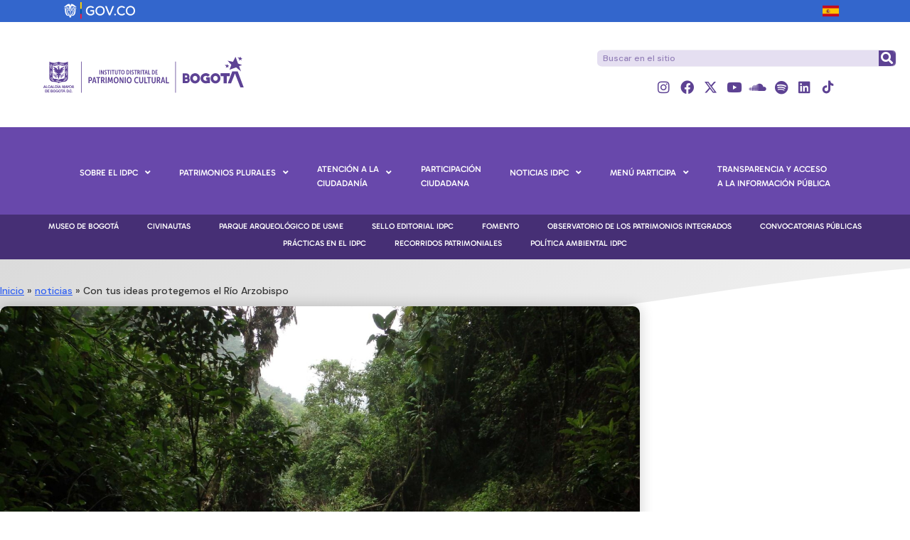

--- FILE ---
content_type: text/html; charset=UTF-8
request_url: https://idpc.gov.co/ideas-protegen-el-rio-arzobispo/4/
body_size: 33926
content:
<!DOCTYPE html>
<html lang="es" class="no-display">
<head>
	<meta charset="UTF-8" />
	<meta name="viewport" content="width=device-width, initial-scale=1" />
	<link rel="profile" href="http://gmpg.org/xfn/11" />
	<link rel="pingback" href="https://idpc.gov.co/xmlrpc.php" />
	<meta name='robots' content='index, follow, max-image-preview:large, max-snippet:-1, max-video-preview:-1' />

	<!-- This site is optimized with the Yoast SEO plugin v26.7 - https://yoast.com/wordpress/plugins/seo/ -->
	<title>Con tus ideas protegemos el Río Arzobispo - Instituto Distrital de Patrimonio Cultural julio 23, 2021</title>
	<meta name="description" content="&quot;Montar cicla en Bogotá, aproximaciones desde el patrimonio cultural”. Con este conversatorio del IDPC Campus se buscan generar reflexiones y debates críticos que permitan comprender las prácticas culturales que convierten a la capital a nivel internacional en una de las ciudades que promueve este tipo de alternativas de transporte." />
	<link rel="canonical" href="https://idpc.gov.co/ideas-protegen-el-rio-arzobispo/4/" />
	<meta property="og:locale" content="es_ES" />
	<meta property="og:type" content="article" />
	<meta property="og:title" content="Con tus ideas protegemos el Río Arzobispo - Instituto Distrital de Patrimonio Cultural julio 23, 2021" />
	<meta property="og:description" content="&quot;Montar cicla en Bogotá, aproximaciones desde el patrimonio cultural”. Con este conversatorio del IDPC Campus se buscan generar reflexiones y debates críticos que permitan comprender las prácticas culturales que convierten a la capital a nivel internacional en una de las ciudades que promueve este tipo de alternativas de transporte." />
	<meta property="og:url" content="https://idpc.gov.co/ideas-protegen-el-rio-arzobispo/4/" />
	<meta property="og:site_name" content="Instituto Distrital de Patrimonio Cultural" />
	<meta property="article:published_time" content="2021-07-23T15:43:35+00:00" />
	<meta property="article:modified_time" content="2021-07-26T16:10:13+00:00" />
	<meta property="og:image" content="https://idpc.gov.co/wp-content/uploads/2021/07/RioArzobispo-scaled.jpg" />
	<meta property="og:image:width" content="2560" />
	<meta property="og:image:height" content="1707" />
	<meta property="og:image:type" content="image/jpeg" />
	<meta name="author" content="admin_idpc" />
	<meta name="twitter:card" content="summary_large_image" />
	<meta name="twitter:creator" content="@Patrimoniobta" />
	<meta name="twitter:site" content="@Patrimoniobta" />
	<meta name="twitter:label1" content="Escrito por" />
	<meta name="twitter:data1" content="admin_idpc" />
	<meta name="twitter:label2" content="Tiempo de lectura" />
	<meta name="twitter:data2" content="4 minutos" />
	<script type="application/ld+json" class="yoast-schema-graph">{"@context":"https://schema.org","@graph":[{"@type":"Article","@id":"https://idpc.gov.co/ideas-protegen-el-rio-arzobispo/#article","isPartOf":{"@id":"https://idpc.gov.co/ideas-protegen-el-rio-arzobispo/"},"author":{"name":"admin_idpc","@id":"https://idpc.gov.co/#/schema/person/b59d4f61d58c7454e64af495fe5d4ce6"},"headline":"Con tus ideas protegemos el Río Arzobispo","datePublished":"2021-07-23T15:43:35+00:00","dateModified":"2021-07-26T16:10:13+00:00","mainEntityOfPage":{"@id":"https://idpc.gov.co/ideas-protegen-el-rio-arzobispo/"},"wordCount":121,"publisher":{"@id":"https://idpc.gov.co/#organization"},"image":{"@id":"https://idpc.gov.co/ideas-protegen-el-rio-arzobispo/#primaryimage"},"thumbnailUrl":"https://idpc.gov.co/wp-content/uploads/2021/07/RioArzobispo-scaled.jpg","keywords":["RioArzovispo"],"articleSection":["noticias","Participación"],"inLanguage":"es"},{"@type":"WebPage","@id":"https://idpc.gov.co/ideas-protegen-el-rio-arzobispo/","url":"https://idpc.gov.co/ideas-protegen-el-rio-arzobispo/","name":"Con tus ideas protegemos el Río Arzobispo - Instituto Distrital de Patrimonio Cultural julio 23, 2021","isPartOf":{"@id":"https://idpc.gov.co/#website"},"primaryImageOfPage":{"@id":"https://idpc.gov.co/ideas-protegen-el-rio-arzobispo/#primaryimage"},"image":{"@id":"https://idpc.gov.co/ideas-protegen-el-rio-arzobispo/#primaryimage"},"thumbnailUrl":"https://idpc.gov.co/wp-content/uploads/2021/07/RioArzobispo-scaled.jpg","datePublished":"2021-07-23T15:43:35+00:00","dateModified":"2021-07-26T16:10:13+00:00","description":"\"Montar cicla en Bogotá, aproximaciones desde el patrimonio cultural”. Con este conversatorio del IDPC Campus se buscan generar reflexiones y debates críticos que permitan comprender las prácticas culturales que convierten a la capital a nivel internacional en una de las ciudades que promueve este tipo de alternativas de transporte.","breadcrumb":{"@id":"https://idpc.gov.co/ideas-protegen-el-rio-arzobispo/#breadcrumb"},"inLanguage":"es","potentialAction":[{"@type":"ReadAction","target":["https://idpc.gov.co/ideas-protegen-el-rio-arzobispo/"]}]},{"@type":"ImageObject","inLanguage":"es","@id":"https://idpc.gov.co/ideas-protegen-el-rio-arzobispo/#primaryimage","url":"https://idpc.gov.co/wp-content/uploads/2021/07/RioArzobispo-scaled.jpg","contentUrl":"https://idpc.gov.co/wp-content/uploads/2021/07/RioArzobispo-scaled.jpg","width":2560,"height":1707,"caption":"Río Arzobispo"},{"@type":"BreadcrumbList","@id":"https://idpc.gov.co/ideas-protegen-el-rio-arzobispo/#breadcrumb","itemListElement":[{"@type":"ListItem","position":1,"name":"Inicio","item":"https://idpc.gov.co/"},{"@type":"ListItem","position":2,"name":"noticias","item":"https://idpc.gov.co/category/noticias/"},{"@type":"ListItem","position":3,"name":"Con tus ideas protegemos el Río Arzobispo"}]},{"@type":"WebSite","@id":"https://idpc.gov.co/#website","url":"https://idpc.gov.co/","name":"Instituto Distrital de Patrimonio Cultural","description":"Integración de patrimonios","publisher":{"@id":"https://idpc.gov.co/#organization"},"potentialAction":[{"@type":"SearchAction","target":{"@type":"EntryPoint","urlTemplate":"https://idpc.gov.co/?s={search_term_string}"},"query-input":{"@type":"PropertyValueSpecification","valueRequired":true,"valueName":"search_term_string"}}],"inLanguage":"es"},{"@type":"Organization","@id":"https://idpc.gov.co/#organization","name":"Instituto Distrital de Patrimonio Cultural","url":"https://idpc.gov.co/","logo":{"@type":"ImageObject","inLanguage":"es","@id":"https://idpc.gov.co/#/schema/logo/image/","url":"https://idpc.gov.co/wp-content/uploads/2023/01/Logo-IDPC-2023.svg","contentUrl":"https://idpc.gov.co/wp-content/uploads/2023/01/Logo-IDPC-2023.svg","width":1,"height":1,"caption":"Instituto Distrital de Patrimonio Cultural"},"image":{"@id":"https://idpc.gov.co/#/schema/logo/image/"},"sameAs":["https://x.com/Patrimoniobta","https://www.instagram.com/patrimoniobta/","https://www.linkedin.com/company/instituto-distrital-de-patrimonio-cultural/","https://www.youtube.com/user/PatrimonioBogota"]},{"@type":"Person","@id":"https://idpc.gov.co/#/schema/person/b59d4f61d58c7454e64af495fe5d4ce6","name":"admin_idpc","image":{"@type":"ImageObject","inLanguage":"es","@id":"https://idpc.gov.co/#/schema/person/image/","url":"https://secure.gravatar.com/avatar/31654abcf01c92c5a83c578f4c36c488574e85c6390c57dc09f33d3806a4c850?s=96&d=mm&r=g","contentUrl":"https://secure.gravatar.com/avatar/31654abcf01c92c5a83c578f4c36c488574e85c6390c57dc09f33d3806a4c850?s=96&d=mm&r=g","caption":"admin_idpc"},"url":"https://idpc.gov.co/author/c040f9c096ece4b9b67b91a11b1cb789/"}]}</script>
	<!-- / Yoast SEO plugin. -->


<link rel='dns-prefetch' href='//www.googletagmanager.com' />
<link rel='dns-prefetch' href='//fonts.googleapis.com' />
<link rel='dns-prefetch' href='//use.fontawesome.com' />
<link rel="alternate" type="application/rss+xml" title="Instituto Distrital de Patrimonio Cultural &raquo; Feed" href="https://idpc.gov.co/feed/" />
<link rel="alternate" type="application/rss+xml" title="Instituto Distrital de Patrimonio Cultural &raquo; Feed de los comentarios" href="https://idpc.gov.co/comments/feed/" />
<link rel="alternate" title="oEmbed (JSON)" type="application/json+oembed" href="https://idpc.gov.co/wp-json/oembed/1.0/embed?url=https%3A%2F%2Fidpc.gov.co%2Fideas-protegen-el-rio-arzobispo%2F" />
<link rel="alternate" title="oEmbed (XML)" type="text/xml+oembed" href="https://idpc.gov.co/wp-json/oembed/1.0/embed?url=https%3A%2F%2Fidpc.gov.co%2Fideas-protegen-el-rio-arzobispo%2F&#038;format=xml" />
    <style>
    .laborator-admin-bar-menu {
        position: relative !important;
        display: inline-block;
        width: 16px !important;
        height: 16px !important;
        background: url(https://idpc.gov.co/wp-content/themes/aurum/assets/images/laborator-icon.png) no-repeat 0px 0px !important;
        background-size: 16px !important;
        margin-right: 8px !important;
        top: 3px !important;
    }

    .rtl .laborator-admin-bar-menu {
        margin-right: 0 !important;
        margin-left: 8px !important;
    }

    #wp-admin-bar-laborator-options:hover .laborator-admin-bar-menu {
        background-position: 0 -32px !important;
    }

    .laborator-admin-bar-menu:before {
        display: none !important;
    }

    #toplevel_page_laborator_options .wp-menu-image {
        background: url(https://idpc.gov.co/wp-content/themes/aurum/assets/images/laborator-icon.png) no-repeat 11px 8px !important;
        background-size: 16px !important;
    }

    #toplevel_page_laborator_options .wp-menu-image:before {
        display: none;
    }

    #toplevel_page_laborator_options .wp-menu-image img {
        display: none;
    }

    #toplevel_page_laborator_options:hover .wp-menu-image, #toplevel_page_laborator_options.wp-has-current-submenu .wp-menu-image {
        background-position: 11px -24px !important;
    }
    </style><style id='wp-img-auto-sizes-contain-inline-css' type='text/css'>
img:is([sizes=auto i],[sizes^="auto," i]){contain-intrinsic-size:3000px 1500px}
/*# sourceURL=wp-img-auto-sizes-contain-inline-css */
</style>
<link rel='stylesheet' id='remodal-css' href='https://idpc.gov.co/wp-content/plugins/wp-google-maps-pro/lib/remodal.css?ver=6.9' type='text/css' media='all' />
<link rel='stylesheet' id='remodal-default-theme-css' href='https://idpc.gov.co/wp-content/plugins/wp-google-maps-pro/lib/remodal-default-theme.css?ver=6.9' type='text/css' media='all' />
<link rel='stylesheet' id='wpgmza-marker-library-dialog-css' href='https://idpc.gov.co/wp-content/plugins/wp-google-maps-pro/css/marker-library-dialog.css?ver=6.9' type='text/css' media='all' />
<link rel='stylesheet' id='mec-select2-style-css' href='https://idpc.gov.co/wp-content/plugins/modern-events-calendar-lite/assets/packages/select2/select2.min.css?ver=7.29.0' type='text/css' media='all' />
<link rel='stylesheet' id='mec-font-icons-css' href='https://idpc.gov.co/wp-content/plugins/modern-events-calendar-lite/assets/css/iconfonts.css?ver=7.29.0' type='text/css' media='all' />
<link rel='stylesheet' id='mec-frontend-style-css' href='https://idpc.gov.co/wp-content/plugins/modern-events-calendar-lite/assets/css/frontend.min.css?ver=7.29.0' type='text/css' media='all' />
<link rel='stylesheet' id='accessibility-css' href='https://idpc.gov.co/wp-content/plugins/modern-events-calendar-lite/assets/css/a11y.min.css?ver=7.29.0' type='text/css' media='all' />
<link rel='stylesheet' id='mec-tooltip-style-css' href='https://idpc.gov.co/wp-content/plugins/modern-events-calendar-lite/assets/packages/tooltip/tooltip.css?ver=7.29.0' type='text/css' media='all' />
<link rel='stylesheet' id='mec-tooltip-shadow-style-css' href='https://idpc.gov.co/wp-content/plugins/modern-events-calendar-lite/assets/packages/tooltip/tooltipster-sideTip-shadow.min.css?ver=7.29.0' type='text/css' media='all' />
<link rel='stylesheet' id='featherlight-css' href='https://idpc.gov.co/wp-content/plugins/modern-events-calendar-lite/assets/packages/featherlight/featherlight.css?ver=7.29.0' type='text/css' media='all' />
<link rel='stylesheet' id='mec-custom-google-font-css' href='https://fonts.googleapis.com/css?family=Nunito%3A300%2C+regular%2C+700%2C+%7CNunito%3A700%2C+700%2C+700%2C+&#038;subset=latin%2Clatin-ext&#038;ver=7.29.0' type='text/css' media='all' />
<link rel='stylesheet' id='mec-lity-style-css' href='https://idpc.gov.co/wp-content/plugins/modern-events-calendar-lite/assets/packages/lity/lity.min.css?ver=7.29.0' type='text/css' media='all' />
<link rel='stylesheet' id='mec-general-calendar-style-css' href='https://idpc.gov.co/wp-content/plugins/modern-events-calendar-lite/assets/css/mec-general-calendar.css?ver=7.29.0' type='text/css' media='all' />
<link rel='stylesheet' id='hfe-widgets-style-css' href='https://idpc.gov.co/wp-content/plugins/header-footer-elementor/inc/widgets-css/frontend.css?ver=2.8.1' type='text/css' media='all' />
<style id='wp-emoji-styles-inline-css' type='text/css'>

	img.wp-smiley, img.emoji {
		display: inline !important;
		border: none !important;
		box-shadow: none !important;
		height: 1em !important;
		width: 1em !important;
		margin: 0 0.07em !important;
		vertical-align: -0.1em !important;
		background: none !important;
		padding: 0 !important;
	}
/*# sourceURL=wp-emoji-styles-inline-css */
</style>
<style id='classic-theme-styles-inline-css' type='text/css'>
/*! This file is auto-generated */
.wp-block-button__link{color:#fff;background-color:#32373c;border-radius:9999px;box-shadow:none;text-decoration:none;padding:calc(.667em + 2px) calc(1.333em + 2px);font-size:1.125em}.wp-block-file__button{background:#32373c;color:#fff;text-decoration:none}
/*# sourceURL=/wp-includes/css/classic-themes.min.css */
</style>
<style id='font-awesome-svg-styles-default-inline-css' type='text/css'>
.svg-inline--fa {
  display: inline-block;
  height: 1em;
  overflow: visible;
  vertical-align: -.125em;
}
/*# sourceURL=font-awesome-svg-styles-default-inline-css */
</style>
<link rel='stylesheet' id='font-awesome-svg-styles-css' href='https://idpc.gov.co/wp-content/uploads/font-awesome/v5.15.4/css/svg-with-js.css' type='text/css' media='all' />
<style id='font-awesome-svg-styles-inline-css' type='text/css'>
   .wp-block-font-awesome-icon svg::before,
   .wp-rich-text-font-awesome-icon svg::before {content: unset;}
/*# sourceURL=font-awesome-svg-styles-inline-css */
</style>
<style id='global-styles-inline-css' type='text/css'>
:root{--wp--preset--aspect-ratio--square: 1;--wp--preset--aspect-ratio--4-3: 4/3;--wp--preset--aspect-ratio--3-4: 3/4;--wp--preset--aspect-ratio--3-2: 3/2;--wp--preset--aspect-ratio--2-3: 2/3;--wp--preset--aspect-ratio--16-9: 16/9;--wp--preset--aspect-ratio--9-16: 9/16;--wp--preset--color--black: #000000;--wp--preset--color--cyan-bluish-gray: #abb8c3;--wp--preset--color--white: #ffffff;--wp--preset--color--pale-pink: #f78da7;--wp--preset--color--vivid-red: #cf2e2e;--wp--preset--color--luminous-vivid-orange: #ff6900;--wp--preset--color--luminous-vivid-amber: #fcb900;--wp--preset--color--light-green-cyan: #7bdcb5;--wp--preset--color--vivid-green-cyan: #00d084;--wp--preset--color--pale-cyan-blue: #8ed1fc;--wp--preset--color--vivid-cyan-blue: #0693e3;--wp--preset--color--vivid-purple: #9b51e0;--wp--preset--gradient--vivid-cyan-blue-to-vivid-purple: linear-gradient(135deg,rgb(6,147,227) 0%,rgb(155,81,224) 100%);--wp--preset--gradient--light-green-cyan-to-vivid-green-cyan: linear-gradient(135deg,rgb(122,220,180) 0%,rgb(0,208,130) 100%);--wp--preset--gradient--luminous-vivid-amber-to-luminous-vivid-orange: linear-gradient(135deg,rgb(252,185,0) 0%,rgb(255,105,0) 100%);--wp--preset--gradient--luminous-vivid-orange-to-vivid-red: linear-gradient(135deg,rgb(255,105,0) 0%,rgb(207,46,46) 100%);--wp--preset--gradient--very-light-gray-to-cyan-bluish-gray: linear-gradient(135deg,rgb(238,238,238) 0%,rgb(169,184,195) 100%);--wp--preset--gradient--cool-to-warm-spectrum: linear-gradient(135deg,rgb(74,234,220) 0%,rgb(151,120,209) 20%,rgb(207,42,186) 40%,rgb(238,44,130) 60%,rgb(251,105,98) 80%,rgb(254,248,76) 100%);--wp--preset--gradient--blush-light-purple: linear-gradient(135deg,rgb(255,206,236) 0%,rgb(152,150,240) 100%);--wp--preset--gradient--blush-bordeaux: linear-gradient(135deg,rgb(254,205,165) 0%,rgb(254,45,45) 50%,rgb(107,0,62) 100%);--wp--preset--gradient--luminous-dusk: linear-gradient(135deg,rgb(255,203,112) 0%,rgb(199,81,192) 50%,rgb(65,88,208) 100%);--wp--preset--gradient--pale-ocean: linear-gradient(135deg,rgb(255,245,203) 0%,rgb(182,227,212) 50%,rgb(51,167,181) 100%);--wp--preset--gradient--electric-grass: linear-gradient(135deg,rgb(202,248,128) 0%,rgb(113,206,126) 100%);--wp--preset--gradient--midnight: linear-gradient(135deg,rgb(2,3,129) 0%,rgb(40,116,252) 100%);--wp--preset--font-size--small: 13px;--wp--preset--font-size--medium: 20px;--wp--preset--font-size--large: 36px;--wp--preset--font-size--x-large: 42px;--wp--preset--spacing--20: 0.44rem;--wp--preset--spacing--30: 0.67rem;--wp--preset--spacing--40: 1rem;--wp--preset--spacing--50: 1.5rem;--wp--preset--spacing--60: 2.25rem;--wp--preset--spacing--70: 3.38rem;--wp--preset--spacing--80: 5.06rem;--wp--preset--shadow--natural: 6px 6px 9px rgba(0, 0, 0, 0.2);--wp--preset--shadow--deep: 12px 12px 50px rgba(0, 0, 0, 0.4);--wp--preset--shadow--sharp: 6px 6px 0px rgba(0, 0, 0, 0.2);--wp--preset--shadow--outlined: 6px 6px 0px -3px rgb(255, 255, 255), 6px 6px rgb(0, 0, 0);--wp--preset--shadow--crisp: 6px 6px 0px rgb(0, 0, 0);}:where(.is-layout-flex){gap: 0.5em;}:where(.is-layout-grid){gap: 0.5em;}body .is-layout-flex{display: flex;}.is-layout-flex{flex-wrap: wrap;align-items: center;}.is-layout-flex > :is(*, div){margin: 0;}body .is-layout-grid{display: grid;}.is-layout-grid > :is(*, div){margin: 0;}:where(.wp-block-columns.is-layout-flex){gap: 2em;}:where(.wp-block-columns.is-layout-grid){gap: 2em;}:where(.wp-block-post-template.is-layout-flex){gap: 1.25em;}:where(.wp-block-post-template.is-layout-grid){gap: 1.25em;}.has-black-color{color: var(--wp--preset--color--black) !important;}.has-cyan-bluish-gray-color{color: var(--wp--preset--color--cyan-bluish-gray) !important;}.has-white-color{color: var(--wp--preset--color--white) !important;}.has-pale-pink-color{color: var(--wp--preset--color--pale-pink) !important;}.has-vivid-red-color{color: var(--wp--preset--color--vivid-red) !important;}.has-luminous-vivid-orange-color{color: var(--wp--preset--color--luminous-vivid-orange) !important;}.has-luminous-vivid-amber-color{color: var(--wp--preset--color--luminous-vivid-amber) !important;}.has-light-green-cyan-color{color: var(--wp--preset--color--light-green-cyan) !important;}.has-vivid-green-cyan-color{color: var(--wp--preset--color--vivid-green-cyan) !important;}.has-pale-cyan-blue-color{color: var(--wp--preset--color--pale-cyan-blue) !important;}.has-vivid-cyan-blue-color{color: var(--wp--preset--color--vivid-cyan-blue) !important;}.has-vivid-purple-color{color: var(--wp--preset--color--vivid-purple) !important;}.has-black-background-color{background-color: var(--wp--preset--color--black) !important;}.has-cyan-bluish-gray-background-color{background-color: var(--wp--preset--color--cyan-bluish-gray) !important;}.has-white-background-color{background-color: var(--wp--preset--color--white) !important;}.has-pale-pink-background-color{background-color: var(--wp--preset--color--pale-pink) !important;}.has-vivid-red-background-color{background-color: var(--wp--preset--color--vivid-red) !important;}.has-luminous-vivid-orange-background-color{background-color: var(--wp--preset--color--luminous-vivid-orange) !important;}.has-luminous-vivid-amber-background-color{background-color: var(--wp--preset--color--luminous-vivid-amber) !important;}.has-light-green-cyan-background-color{background-color: var(--wp--preset--color--light-green-cyan) !important;}.has-vivid-green-cyan-background-color{background-color: var(--wp--preset--color--vivid-green-cyan) !important;}.has-pale-cyan-blue-background-color{background-color: var(--wp--preset--color--pale-cyan-blue) !important;}.has-vivid-cyan-blue-background-color{background-color: var(--wp--preset--color--vivid-cyan-blue) !important;}.has-vivid-purple-background-color{background-color: var(--wp--preset--color--vivid-purple) !important;}.has-black-border-color{border-color: var(--wp--preset--color--black) !important;}.has-cyan-bluish-gray-border-color{border-color: var(--wp--preset--color--cyan-bluish-gray) !important;}.has-white-border-color{border-color: var(--wp--preset--color--white) !important;}.has-pale-pink-border-color{border-color: var(--wp--preset--color--pale-pink) !important;}.has-vivid-red-border-color{border-color: var(--wp--preset--color--vivid-red) !important;}.has-luminous-vivid-orange-border-color{border-color: var(--wp--preset--color--luminous-vivid-orange) !important;}.has-luminous-vivid-amber-border-color{border-color: var(--wp--preset--color--luminous-vivid-amber) !important;}.has-light-green-cyan-border-color{border-color: var(--wp--preset--color--light-green-cyan) !important;}.has-vivid-green-cyan-border-color{border-color: var(--wp--preset--color--vivid-green-cyan) !important;}.has-pale-cyan-blue-border-color{border-color: var(--wp--preset--color--pale-cyan-blue) !important;}.has-vivid-cyan-blue-border-color{border-color: var(--wp--preset--color--vivid-cyan-blue) !important;}.has-vivid-purple-border-color{border-color: var(--wp--preset--color--vivid-purple) !important;}.has-vivid-cyan-blue-to-vivid-purple-gradient-background{background: var(--wp--preset--gradient--vivid-cyan-blue-to-vivid-purple) !important;}.has-light-green-cyan-to-vivid-green-cyan-gradient-background{background: var(--wp--preset--gradient--light-green-cyan-to-vivid-green-cyan) !important;}.has-luminous-vivid-amber-to-luminous-vivid-orange-gradient-background{background: var(--wp--preset--gradient--luminous-vivid-amber-to-luminous-vivid-orange) !important;}.has-luminous-vivid-orange-to-vivid-red-gradient-background{background: var(--wp--preset--gradient--luminous-vivid-orange-to-vivid-red) !important;}.has-very-light-gray-to-cyan-bluish-gray-gradient-background{background: var(--wp--preset--gradient--very-light-gray-to-cyan-bluish-gray) !important;}.has-cool-to-warm-spectrum-gradient-background{background: var(--wp--preset--gradient--cool-to-warm-spectrum) !important;}.has-blush-light-purple-gradient-background{background: var(--wp--preset--gradient--blush-light-purple) !important;}.has-blush-bordeaux-gradient-background{background: var(--wp--preset--gradient--blush-bordeaux) !important;}.has-luminous-dusk-gradient-background{background: var(--wp--preset--gradient--luminous-dusk) !important;}.has-pale-ocean-gradient-background{background: var(--wp--preset--gradient--pale-ocean) !important;}.has-electric-grass-gradient-background{background: var(--wp--preset--gradient--electric-grass) !important;}.has-midnight-gradient-background{background: var(--wp--preset--gradient--midnight) !important;}.has-small-font-size{font-size: var(--wp--preset--font-size--small) !important;}.has-medium-font-size{font-size: var(--wp--preset--font-size--medium) !important;}.has-large-font-size{font-size: var(--wp--preset--font-size--large) !important;}.has-x-large-font-size{font-size: var(--wp--preset--font-size--x-large) !important;}
:where(.wp-block-post-template.is-layout-flex){gap: 1.25em;}:where(.wp-block-post-template.is-layout-grid){gap: 1.25em;}
:where(.wp-block-term-template.is-layout-flex){gap: 1.25em;}:where(.wp-block-term-template.is-layout-grid){gap: 1.25em;}
:where(.wp-block-columns.is-layout-flex){gap: 2em;}:where(.wp-block-columns.is-layout-grid){gap: 2em;}
:root :where(.wp-block-pullquote){font-size: 1.5em;line-height: 1.6;}
/*# sourceURL=global-styles-inline-css */
</style>
<link rel='stylesheet' id='hfe-style-css' href='https://idpc.gov.co/wp-content/plugins/header-footer-elementor/assets/css/header-footer-elementor.css?ver=2.8.1' type='text/css' media='all' />
<link rel='stylesheet' id='elementor-icons-css' href='https://idpc.gov.co/wp-content/plugins/elementor/assets/lib/eicons/css/elementor-icons.min.css?ver=5.45.0' type='text/css' media='all' />
<link rel='stylesheet' id='elementor-frontend-css' href='https://idpc.gov.co/wp-content/uploads/elementor/css/custom-frontend.min.css?ver=1768572765' type='text/css' media='all' />
<link rel='stylesheet' id='elementor-post-8341-css' href='https://idpc.gov.co/wp-content/uploads/elementor/css/post-8341.css?ver=1768572765' type='text/css' media='all' />
<link rel='stylesheet' id='wb-slick-library-css' href='https://idpc.gov.co/wp-content/plugins/post-carousel-slider-for-elementor//assets/vendors/slick/slick.css?ver=1.0.0' type='text/css' media='all' />
<link rel='stylesheet' id='wb-slick-theme-css' href='https://idpc.gov.co/wp-content/plugins/post-carousel-slider-for-elementor//assets/vendors/slick/slick-theme.css?ver=1.0.0' type='text/css' media='all' />
<link rel='stylesheet' id='wb-ps-style-css' href='https://idpc.gov.co/wp-content/plugins/post-carousel-slider-for-elementor//assets/css/style.css?ver=1.0.0' type='text/css' media='all' />
<link rel='stylesheet' id='widget-divider-css' href='https://idpc.gov.co/wp-content/plugins/elementor/assets/css/widget-divider.min.css?ver=3.34.1' type='text/css' media='all' />
<link rel='stylesheet' id='widget-image-css' href='https://idpc.gov.co/wp-content/plugins/elementor/assets/css/widget-image.min.css?ver=3.34.1' type='text/css' media='all' />
<link rel='stylesheet' id='widget-spacer-css' href='https://idpc.gov.co/wp-content/plugins/elementor/assets/css/widget-spacer.min.css?ver=3.34.1' type='text/css' media='all' />
<link rel='stylesheet' id='widget-heading-css' href='https://idpc.gov.co/wp-content/plugins/elementor/assets/css/widget-heading.min.css?ver=3.34.1' type='text/css' media='all' />
<link rel='stylesheet' id='widget-posts-css' href='https://idpc.gov.co/wp-content/plugins/elementor-pro/assets/css/widget-posts.min.css?ver=3.34.0' type='text/css' media='all' />
<link rel='stylesheet' id='elementor-post-27780-css' href='https://idpc.gov.co/wp-content/uploads/elementor/css/post-27780.css?ver=1768576227' type='text/css' media='all' />
<link rel='stylesheet' id='elementor-post-80617-css' href='https://idpc.gov.co/wp-content/uploads/elementor/css/post-80617.css?ver=1768572766' type='text/css' media='all' />
<link rel='stylesheet' id='elementor-post-440-css' href='https://idpc.gov.co/wp-content/uploads/elementor/css/post-440.css?ver=1768572767' type='text/css' media='all' />
<link rel='stylesheet' id='icons-fontawesome-css' href='https://idpc.gov.co/wp-content/themes/aurum/assets/css/fonts/font-awesome/css/font-awesome.min.css' type='text/css' media='all' />
<link rel='stylesheet' id='icons-aurum-css' href='https://idpc.gov.co/wp-content/themes/aurum/assets/css/fonts/aurum-icons/font-icons.css' type='text/css' media='all' />
<link rel='stylesheet' id='bootstrap-css' href='https://idpc.gov.co/wp-content/themes/aurum/assets/css/bootstrap.css?ver=3.10' type='text/css' media='all' />
<link rel='stylesheet' id='aurum-main-css' href='https://idpc.gov.co/wp-content/themes/aurum/assets/css/aurum.css?ver=3.10' type='text/css' media='all' />
<link rel='stylesheet' id='style-css' href='https://idpc.gov.co/wp-content/themes/aurum/style.css?ver=3.10' type='text/css' media='all' />
<link rel='stylesheet' id='primary-font-css' href='https://fonts.googleapis.com/css?family=Roboto%3A300italic%2C400italic%2C700italic%2C300%2C400%2C700&#038;ver=6.9' type='text/css' media='all' />
<link rel='stylesheet' id='heading-font-css' href='https://fonts.googleapis.com/css?family=Roboto+Condensed%3A300italic%2C400italic%2C700italic%2C300%2C400%2C700&#038;ver=6.9' type='text/css' media='all' />
<link rel='stylesheet' id='font-awesome-official-css' href='https://use.fontawesome.com/releases/v5.15.4/css/all.css' type='text/css' media='all' integrity="sha384-DyZ88mC6Up2uqS4h/KRgHuoeGwBcD4Ng9SiP4dIRy0EXTlnuz47vAwmeGwVChigm" crossorigin="anonymous" />
<link rel='stylesheet' id='e-shapes-css' href='https://idpc.gov.co/wp-content/plugins/elementor/assets/css/conditionals/shapes.min.css?ver=3.34.1' type='text/css' media='all' />
<link rel='stylesheet' id='widget-breadcrumbs-css' href='https://idpc.gov.co/wp-content/plugins/elementor-pro/assets/css/widget-breadcrumbs.min.css?ver=3.34.0' type='text/css' media='all' />
<link rel='stylesheet' id='widget-post-info-css' href='https://idpc.gov.co/wp-content/plugins/elementor-pro/assets/css/widget-post-info.min.css?ver=3.34.0' type='text/css' media='all' />
<link rel='stylesheet' id='widget-icon-list-css' href='https://idpc.gov.co/wp-content/uploads/elementor/css/custom-widget-icon-list.min.css?ver=1768572765' type='text/css' media='all' />
<link rel='stylesheet' id='elementor-icons-shared-0-css' href='https://idpc.gov.co/wp-content/plugins/elementor/assets/lib/font-awesome/css/fontawesome.min.css?ver=5.15.3' type='text/css' media='all' />
<link rel='stylesheet' id='elementor-icons-fa-regular-css' href='https://idpc.gov.co/wp-content/plugins/elementor/assets/lib/font-awesome/css/regular.min.css?ver=5.15.3' type='text/css' media='all' />
<link rel='stylesheet' id='elementor-icons-fa-solid-css' href='https://idpc.gov.co/wp-content/plugins/elementor/assets/lib/font-awesome/css/solid.min.css?ver=5.15.3' type='text/css' media='all' />
<link rel='stylesheet' id='widget-share-buttons-css' href='https://idpc.gov.co/wp-content/plugins/elementor-pro/assets/css/widget-share-buttons.min.css?ver=3.34.0' type='text/css' media='all' />
<link rel='stylesheet' id='e-apple-webkit-css' href='https://idpc.gov.co/wp-content/uploads/elementor/css/custom-apple-webkit.min.css?ver=1768572765' type='text/css' media='all' />
<link rel='stylesheet' id='elementor-icons-fa-brands-css' href='https://idpc.gov.co/wp-content/plugins/elementor/assets/lib/font-awesome/css/brands.min.css?ver=5.15.3' type='text/css' media='all' />
<link rel='stylesheet' id='elementor-post-71661-css' href='https://idpc.gov.co/wp-content/uploads/elementor/css/post-71661.css?ver=1768572772' type='text/css' media='all' />
<link rel='stylesheet' id='hfe-elementor-icons-css' href='https://idpc.gov.co/wp-content/plugins/elementor/assets/lib/eicons/css/elementor-icons.min.css?ver=5.34.0' type='text/css' media='all' />
<link rel='stylesheet' id='hfe-icons-list-css' href='https://idpc.gov.co/wp-content/plugins/elementor/assets/css/widget-icon-list.min.css?ver=3.24.3' type='text/css' media='all' />
<link rel='stylesheet' id='hfe-social-icons-css' href='https://idpc.gov.co/wp-content/plugins/elementor/assets/css/widget-social-icons.min.css?ver=3.24.0' type='text/css' media='all' />
<link rel='stylesheet' id='hfe-social-share-icons-brands-css' href='https://idpc.gov.co/wp-content/plugins/elementor/assets/lib/font-awesome/css/brands.css?ver=5.15.3' type='text/css' media='all' />
<link rel='stylesheet' id='hfe-social-share-icons-fontawesome-css' href='https://idpc.gov.co/wp-content/plugins/elementor/assets/lib/font-awesome/css/fontawesome.css?ver=5.15.3' type='text/css' media='all' />
<link rel='stylesheet' id='hfe-nav-menu-icons-css' href='https://idpc.gov.co/wp-content/plugins/elementor/assets/lib/font-awesome/css/solid.css?ver=5.15.3' type='text/css' media='all' />
<link rel='stylesheet' id='hfe-widget-blockquote-css' href='https://idpc.gov.co/wp-content/plugins/elementor-pro/assets/css/widget-blockquote.min.css?ver=3.25.0' type='text/css' media='all' />
<link rel='stylesheet' id='hfe-mega-menu-css' href='https://idpc.gov.co/wp-content/plugins/elementor-pro/assets/css/widget-mega-menu.min.css?ver=3.26.2' type='text/css' media='all' />
<link rel='stylesheet' id='hfe-nav-menu-widget-css' href='https://idpc.gov.co/wp-content/plugins/elementor-pro/assets/css/widget-nav-menu.min.css?ver=3.26.0' type='text/css' media='all' />
<link rel='stylesheet' id='ekit-widget-styles-css' href='https://idpc.gov.co/wp-content/plugins/elementskit-lite/widgets/init/assets/css/widget-styles.css?ver=3.7.8' type='text/css' media='all' />
<link rel='stylesheet' id='ekit-widget-styles-pro-css' href='https://idpc.gov.co/wp-content/plugins/elementskit/widgets/init/assets/css/widget-styles-pro.css?ver=4.2.1' type='text/css' media='all' />
<link rel='stylesheet' id='ekit-responsive-css' href='https://idpc.gov.co/wp-content/plugins/elementskit-lite/widgets/init/assets/css/responsive.css?ver=3.7.8' type='text/css' media='all' />
<link rel='stylesheet' id='eael-general-css' href='https://idpc.gov.co/wp-content/plugins/essential-addons-for-elementor-lite/assets/front-end/css/view/general.min.css?ver=6.5.7' type='text/css' media='all' />
<link rel='stylesheet' id='font-awesome-official-v4shim-css' href='https://use.fontawesome.com/releases/v5.15.4/css/v4-shims.css' type='text/css' media='all' integrity="sha384-Vq76wejb3QJM4nDatBa5rUOve+9gkegsjCebvV/9fvXlGWo4HCMR4cJZjjcF6Viv" crossorigin="anonymous" />
<style id='font-awesome-official-v4shim-inline-css' type='text/css'>
@font-face {
font-family: "FontAwesome";
font-display: block;
src: url("https://use.fontawesome.com/releases/v5.15.4/webfonts/fa-brands-400.eot"),
		url("https://use.fontawesome.com/releases/v5.15.4/webfonts/fa-brands-400.eot?#iefix") format("embedded-opentype"),
		url("https://use.fontawesome.com/releases/v5.15.4/webfonts/fa-brands-400.woff2") format("woff2"),
		url("https://use.fontawesome.com/releases/v5.15.4/webfonts/fa-brands-400.woff") format("woff"),
		url("https://use.fontawesome.com/releases/v5.15.4/webfonts/fa-brands-400.ttf") format("truetype"),
		url("https://use.fontawesome.com/releases/v5.15.4/webfonts/fa-brands-400.svg#fontawesome") format("svg");
}

@font-face {
font-family: "FontAwesome";
font-display: block;
src: url("https://use.fontawesome.com/releases/v5.15.4/webfonts/fa-solid-900.eot"),
		url("https://use.fontawesome.com/releases/v5.15.4/webfonts/fa-solid-900.eot?#iefix") format("embedded-opentype"),
		url("https://use.fontawesome.com/releases/v5.15.4/webfonts/fa-solid-900.woff2") format("woff2"),
		url("https://use.fontawesome.com/releases/v5.15.4/webfonts/fa-solid-900.woff") format("woff"),
		url("https://use.fontawesome.com/releases/v5.15.4/webfonts/fa-solid-900.ttf") format("truetype"),
		url("https://use.fontawesome.com/releases/v5.15.4/webfonts/fa-solid-900.svg#fontawesome") format("svg");
}

@font-face {
font-family: "FontAwesome";
font-display: block;
src: url("https://use.fontawesome.com/releases/v5.15.4/webfonts/fa-regular-400.eot"),
		url("https://use.fontawesome.com/releases/v5.15.4/webfonts/fa-regular-400.eot?#iefix") format("embedded-opentype"),
		url("https://use.fontawesome.com/releases/v5.15.4/webfonts/fa-regular-400.woff2") format("woff2"),
		url("https://use.fontawesome.com/releases/v5.15.4/webfonts/fa-regular-400.woff") format("woff"),
		url("https://use.fontawesome.com/releases/v5.15.4/webfonts/fa-regular-400.ttf") format("truetype"),
		url("https://use.fontawesome.com/releases/v5.15.4/webfonts/fa-regular-400.svg#fontawesome") format("svg");
unicode-range: U+F004-F005,U+F007,U+F017,U+F022,U+F024,U+F02E,U+F03E,U+F044,U+F057-F059,U+F06E,U+F070,U+F075,U+F07B-F07C,U+F080,U+F086,U+F089,U+F094,U+F09D,U+F0A0,U+F0A4-F0A7,U+F0C5,U+F0C7-F0C8,U+F0E0,U+F0EB,U+F0F3,U+F0F8,U+F0FE,U+F111,U+F118-F11A,U+F11C,U+F133,U+F144,U+F146,U+F14A,U+F14D-F14E,U+F150-F152,U+F15B-F15C,U+F164-F165,U+F185-F186,U+F191-F192,U+F1AD,U+F1C1-F1C9,U+F1CD,U+F1D8,U+F1E3,U+F1EA,U+F1F6,U+F1F9,U+F20A,U+F247-F249,U+F24D,U+F254-F25B,U+F25D,U+F267,U+F271-F274,U+F279,U+F28B,U+F28D,U+F2B5-F2B6,U+F2B9,U+F2BB,U+F2BD,U+F2C1-F2C2,U+F2D0,U+F2D2,U+F2DC,U+F2ED,U+F328,U+F358-F35B,U+F3A5,U+F3D1,U+F410,U+F4AD;
}
/*# sourceURL=font-awesome-official-v4shim-inline-css */
</style>
<link rel='stylesheet' id='elementor-gf-local-dmsans-css' href='https://idpc.gov.co/wp-content/uploads/elementor/google-fonts/css/dmsans.css?ver=1746558510' type='text/css' media='all' />
<link rel='stylesheet' id='elementor-gf-local-averiasanslibre-css' href='https://idpc.gov.co/wp-content/uploads/elementor/google-fonts/css/averiasanslibre.css?ver=1743612476' type='text/css' media='all' />
<link rel='stylesheet' id='elementor-gf-local-codacaption-css' href='https://idpc.gov.co/wp-content/uploads/elementor/google-fonts/css/codacaption.css?ver=1743612476' type='text/css' media='all' />
<link rel='stylesheet' id='elementor-gf-local-robotocondensed-css' href='https://idpc.gov.co/wp-content/uploads/elementor/google-fonts/css/robotocondensed.css?ver=1743612599' type='text/css' media='all' />
<link rel='stylesheet' id='elementor-gf-local-gabarito-css' href='https://idpc.gov.co/wp-content/uploads/elementor/google-fonts/css/gabarito.css?ver=1744385484' type='text/css' media='all' />
<link rel='stylesheet' id='elementor-gf-local-nunitosans-css' href='https://idpc.gov.co/wp-content/uploads/elementor/google-fonts/css/nunitosans.css?ver=1743612475' type='text/css' media='all' />
<link rel='stylesheet' id='elementor-gf-local-roboto-css' href='https://idpc.gov.co/wp-content/uploads/elementor/google-fonts/css/roboto.css?ver=1743612493' type='text/css' media='all' />
<link rel='stylesheet' id='elementor-gf-local-varelaround-css' href='https://idpc.gov.co/wp-content/uploads/elementor/google-fonts/css/varelaround.css?ver=1743612604' type='text/css' media='all' />
<link rel='stylesheet' id='elementor-gf-local-lato-css' href='https://idpc.gov.co/wp-content/uploads/elementor/google-fonts/css/lato.css?ver=1743612550' type='text/css' media='all' />
<link rel='stylesheet' id='elementor-icons-ekiticons-css' href='https://idpc.gov.co/wp-content/plugins/elementskit-lite/modules/elementskit-icon-pack/assets/css/ekiticons.css?ver=3.7.8' type='text/css' media='all' />
<!--n2css--><!--n2js-->    <script type="text/javascript">
		var ajaxurl = ajaxurl || 'https://idpc.gov.co/wp-admin/admin-ajax.php';
    </script><script type="text/javascript" id="jquery-core-js-extra">
/* <![CDATA[ */
var pp = {"ajax_url":"https://idpc.gov.co/wp-admin/admin-ajax.php"};
//# sourceURL=jquery-core-js-extra
/* ]]> */
</script>
<script type="text/javascript" src="https://idpc.gov.co/wp-includes/js/jquery/jquery.min.js?ver=3.7.1" id="jquery-core-js"></script>
<script type="text/javascript" src="https://idpc.gov.co/wp-includes/js/jquery/jquery-migrate.min.js?ver=3.4.1" id="jquery-migrate-js"></script>
<script type="text/javascript" id="jquery-js-after">
/* <![CDATA[ */
!function($){"use strict";$(document).ready(function(){$(this).scrollTop()>100&&$(".hfe-scroll-to-top-wrap").removeClass("hfe-scroll-to-top-hide"),$(window).scroll(function(){$(this).scrollTop()<100?$(".hfe-scroll-to-top-wrap").fadeOut(300):$(".hfe-scroll-to-top-wrap").fadeIn(300)}),$(".hfe-scroll-to-top-wrap").on("click",function(){$("html, body").animate({scrollTop:0},300);return!1})})}(jQuery);
!function($){'use strict';$(document).ready(function(){var bar=$('.hfe-reading-progress-bar');if(!bar.length)return;$(window).on('scroll',function(){var s=$(window).scrollTop(),d=$(document).height()-$(window).height(),p=d? s/d*100:0;bar.css('width',p+'%')});});}(jQuery);
//# sourceURL=jquery-js-after
/* ]]> */
</script>
<script type="text/javascript" src="https://idpc.gov.co/wp-content/plugins/wp-google-maps-pro/lib/remodal.min.js?ver=6.9" id="remodal-js"></script>
<script type="text/javascript" id="wpgmza_data-js-extra">
/* <![CDATA[ */
var wpgmza_google_api_status = {"message":"Enqueued","code":"ENQUEUED"};
//# sourceURL=wpgmza_data-js-extra
/* ]]> */
</script>
<script type="text/javascript" src="https://idpc.gov.co/wp-content/plugins/wp-google-maps/wpgmza_data.js?ver=6.9" id="wpgmza_data-js"></script>

<!-- Fragmento de código de la etiqueta de Google (gtag.js) añadida por Site Kit -->
<!-- Fragmento de código de Google Analytics añadido por Site Kit -->
<script type="text/javascript" src="https://www.googletagmanager.com/gtag/js?id=G-0WTLV7JP8Y" id="google_gtagjs-js" async></script>
<script type="text/javascript" id="google_gtagjs-js-after">
/* <![CDATA[ */
window.dataLayer = window.dataLayer || [];function gtag(){dataLayer.push(arguments);}
gtag("set","linker",{"domains":["idpc.gov.co"]});
gtag("js", new Date());
gtag("set", "developer_id.dZTNiMT", true);
gtag("config", "G-0WTLV7JP8Y");
//# sourceURL=google_gtagjs-js-after
/* ]]> */
</script>
<link rel="https://api.w.org/" href="https://idpc.gov.co/wp-json/" /><link rel="alternate" title="JSON" type="application/json" href="https://idpc.gov.co/wp-json/wp/v2/posts/27780" /><link rel="EditURI" type="application/rsd+xml" title="RSD" href="https://idpc.gov.co/xmlrpc.php?rsd" />
<meta name="generator" content="WordPress 6.9" />
<link rel='shortlink' href='https://idpc.gov.co/?p=27780' />
<meta name="generator" content="Site Kit by Google 1.170.0" /><style>
        .no-display body {
            visibility: hidden;
        }
    </style>        <style>
            h1, h2, h3, h4, h5, h6,
            .up,
            .to-uppercase,
            .breadcrumb,
            .tooltip-inner,
            .header-menu .lab-mini-cart .cart_list li .product-details a span,
            .header-menu .lab-mini-cart .cart_list li .product-details .quantity,
            .header-menu .lab-mini-cart .total,
            header.site-header ul.nav li a,
            header.site-header div.nav > ul li a,
            header.mobile-menu div.mobile-menu > ul li,
            header.mobile-menu ul.mobile-menu li,
            .chosen-container .chosen-results li,
            .search .search-results-list .search-results li .post-details .meta,
            .sidebar .sidebar-entry.widget_shopping_cart .total strong,
            .top-menu--cart-totals,
            .top-menu--link,
            .top-menu--widget-current-date,
            .top-menu--widget-menu .menu li,
            .top-menu--widget-wpml-currency-switcher .wcml-dropdown,
            .top-menu--widget-wpml-language-switcher .wpml-ls-legacy-list-horizontal li a,
            .sidebar .sidebar-entry ul li,
            #yith-wcwl-popup-message,
            .shop-empty-cart-page .cart-empty-title p a,
            .header-menu .lab-mini-cart .cart_list li.empty,
            .search .search-header .tabs a,
            .banner .button_outer .button_inner .banner-content strong,
            .banner .button_outer .button_inner .banner-content span,
            .sidebar .sidebar-entry ul li,
            .page-container .wpb_content_element.lab_wpb_testimonials .testimonials-inner .testimonial-entry .testimonial-blockquote cite,
            .woocommerce #place_order,
            .woocommerce .coupon-form .coupon .woocommerce-error,
            .woocommerce .coupon-form .coupon .woocommerce-info,
            .woocommerce .coupon-form .coupon .woocommerce-message,
            .woocommerce .cross-sells .product-item .product-link .button,
            .woocommerce .products .product .item-info a[data-product_id].is-textual,
            .woocommerce .single-product .product-type-external .cart .single_add_to_cart_button,
            .woocommerce .summary form.cart .button,
            .woocommerce .woocommerce-cart-form table.wishlist_table tbody tr td.product-add-to-cart .button,
            .woocommerce .woocommerce-cart-form table.wishlist_table thead tr td.product-add-to-cart .button,
            .woocommerce .woocommerce-cart-form table.wishlist_table thead tr th,
            .woocommerce .woocommerce-order-details .order-again .button,
            .woocommerce-breadcrumb,
            .woocommerce .icon-button .title,
            .woocommerce .woocommerce-cart-form .shop_table td .name,
            .woocommerce .shop_attributes td,
            .woocommerce .shop_attributes th,
            .woocommerce .summary form.cart .variations .label,
            .woocommerce .summary form.cart .reset_variations,
            .woocommerce .woocommerce-cart-form .shop_table th,
            .woocommerce #order_review .shop_table tr td,
            .woocommerce #order_review .shop_table tr th,
            .woocommerce .cart_totals .shop_table tr td,
            .woocommerce .cart_totals .shop_table tr th,
            .woocommerce .woocommerce-MyAccount-links {
                text-transform: uppercase;
            }
        </style>
		<style id="theme-custom-css">
body,.primary-font,p,header.mobile-menu .cart-info {    font-family: 'DM Sans', sans-serif;    line-height: 1.7;    min-height: 100%;    -webkit-text-size-adjust: 100%;    -moz-text-size-adjust: 100%;    text-size-adjust: 100%;    letter-spacing: normal;}.ekit-wid-con a, .ekit-wid-con buttonSpecificity: (0,1,1) {    text-decoration: none !important;}.elementor-widget-breadcrumbs p {    font-weight: 500;}section.blog .post .post-image .post-gallery.slick-initialized .slick-arrow {    visibility: hidden;}.elementor-widget-breadcrumbs {    font-size: 1em;}ul li,ol li {    font-family: 'DM Sans', sans-serif;    line-height: 1.7;}section.blog .post .post-content p {    font-size: initial;}a:visited {    color: #6847AA;}p.gifmenu {margin: 0px 0px -10px 0px;}p.gifmenu2 {margin: 0px 0px -10px 0px;}@media only screen and (min-width: 767px) {li.menu-item img{   display: none}p.gifmenu:hover img{border-radius: 15px;    display: block;  position: absolute;width: 116px;top:-110px;     z-index: 2;vertical-align: baseline;}p.gifmenu2:hover img{border-radius: 15px;    display: block;min-width: 116px;  position: absolute;    z-index: 3;vertical-align: baseline;}}@media only screen and (max-width: 767px) {li.menu-item img{   display: none}p.gifmenu {    margin: -1px;}p.gifmenu:hover img{border-radius: 15px;    display: block;    z-index: 2;}p.gifmenu2:hover img{border-radius: 15px;    display: block;    z-index: 2;}}.eael-accordion-list :focus,.elementor-element.ekit-equal-height-disable.elementor-widget.elementor-widget-elementskit-icon-box:focus,.elementor-element.elementor-element-a24f98b.ekit-equal-height-enable:focus {    outline: 2px solid #3061F3;}:focus {    outline: none;    box-shadow: 0 0 0 3px rgba(0, 0, 255, 0.5) !important;}@media (max-width: 992px) {    .sidebar {        display: none !important;    }}.ekit-wid-con svg {    width: 5em;}.ekit_global_links:focus {    outline: none;    border: 1px solid blue !important;    position: absolute;    z-index: 9999;    width: 100%;    height: auto;}.elementor-menu-anchor {    scroll-margin-top: 100px;}a.file {  display: inline-block;  padding-left: 1.8em;   position: relative;  padding-bottom: 1.7rem;  text-decoration: none;}a.file[href$=".pdf"]:not(:has(img)):not(.btn):not(.elementor-button)::before {  content: "";  background-image: url(https://idpc.gov.co/wp-content/uploads/2025/06/file-pdf.svg);  background-size: contain;  background-repeat: no-repeat;  width: 1.4em;  height: 1.4em;  position: absolute;  left: 0;  top: 0.1em;}a.file[href$=".doc"]::before,a.file[href$=".docx"]::before {  content: "";  background-image: url("https://idpc.gov.co/wp-content/uploads/2025/06/file-word.svg");  background-size: contain;  background-repeat: no-repeat;  width: 1.4em;  height: 1.4em;  position: absolute;  left: 0;  top: 0.1em;}a.file[href$=".xls"]::before,a.file[href$=".xlsx"]::before,a.file[href$=".XLSX"]::before {  content: "";  background-image: url("https://idpc.gov.co/wp-content/uploads/2025/06/file-excel.svg");  background-size: contain;  background-repeat: no-repeat;  width: 1.4em;  height: 1.4em;  position: absolute;  left: 0;  top: 0.1em;}a.file[href*="drive.google.com"]::before {  content: "";  background-image: url("https://idpc.gov.co/wp-content/uploads/2025/06/google-drive.svg");  background-size: contain;  background-repeat: no-repeat;  width: 1.4em;  height: 1.4em;  position: absolute;  left: 0;  top: 0.1em;}a.external-link {  display: inline-block;  padding-left: 1.8em;  position: relative;  padding-bottom: 1.7rem;  text-decoration: none;}a.external-link::before {  content: "";  background-image: url("https://idpc.gov.co/wp-content/uploads/2025/07/icono-web.webp");   background-size: contain;  background-repeat: no-repeat;  width: 1.4em;  height: 1.4em;  position: absolute;  left: 0;  top: 0.1em;}a.file[href*="forms.google.com"]::before,a.file[href*="docs.google.com/forms"]::before {  content: "";  background-image: url("https://idpc.gov.co/wp-content/uploads/2025/04/forms.svg");  background-size: contain;  background-repeat: no-repeat;  width: 1.4em;  height: 1.4em;  position: absolute;  left: 0;  top: 0.1em;}.gallery img {  border: none !important;}
</style><meta name="generator" content="Elementor 3.34.1; features: additional_custom_breakpoints; settings: css_print_method-external, google_font-enabled, font_display-auto">
<script type="text/javascript">var elementskit_module_parallax_url = "https://idpc.gov.co/wp-content/plugins/elementskit/modules/parallax/";</script>			<style>
				.e-con.e-parent:nth-of-type(n+4):not(.e-lazyloaded):not(.e-no-lazyload),
				.e-con.e-parent:nth-of-type(n+4):not(.e-lazyloaded):not(.e-no-lazyload) * {
					background-image: none !important;
				}
				@media screen and (max-height: 1024px) {
					.e-con.e-parent:nth-of-type(n+3):not(.e-lazyloaded):not(.e-no-lazyload),
					.e-con.e-parent:nth-of-type(n+3):not(.e-lazyloaded):not(.e-no-lazyload) * {
						background-image: none !important;
					}
				}
				@media screen and (max-height: 640px) {
					.e-con.e-parent:nth-of-type(n+2):not(.e-lazyloaded):not(.e-no-lazyload),
					.e-con.e-parent:nth-of-type(n+2):not(.e-lazyloaded):not(.e-no-lazyload) * {
						background-image: none !important;
					}
				}
			</style>
			<script>document.addEventListener("DOMContentLoaded", function () {
  function makeDaysAccessible() {
    document.querySelectorAll('.mec-daily-view-day').forEach(function(day) {
      if (!day.hasAttribute("tabindex")) { // para no repetir
        day.setAttribute('tabindex', '0');
        day.setAttribute('role', 'button');

        // Etiqueta accesible
        let weekday = day.getAttribute('data-day-weekday') || "";
        let daynum = day.getAttribute('data-day-monthday') || "";
        let events = day.getAttribute('data-events-count') || "0";

        let label = weekday + " " + daynum;
        if (parseInt(events) > 0) {
          label += ", con " + events + " evento" + (parseInt(events) > 1 ? "s" : "");
        } else {
          label += ", sin eventos";
        }
        day.setAttribute('aria-label', label);

        // Hacerlo clickeable con teclado
        day.addEventListener("keydown", function(e) {
          if (e.key === "Enter" || e.key === " ") {
            e.preventDefault();
            day.click();
          }
        });
      }
    });
  }

  // Llamada inicial
  makeDaysAccessible();

  // Observar cambios en el calendario (cuando MEC recarga los días)
  const target = document.querySelector('.mec-date-labels-container');
  if (target) {
    const observer = new MutationObserver(() => {
      makeDaysAccessible();
    });
    observer.observe(target, { childList: true, subtree: true });
  }
});
</script><script type="text/javascript">
    (function(c,l,a,r,i,t,y){
        c[a]=c[a]||function(){(c[a].q=c[a].q||[]).push(arguments)};
        t=l.createElement(r);t.async=1;t.src="https://www.clarity.ms/tag/"+i;
        y=l.getElementsByTagName(r)[0];y.parentNode.insertBefore(t,y);
    })(window, document, "clarity", "script", "s4qcg0ghsz");
</script><script>document.addEventListener("DOMContentLoaded", function () {
  if (
    window.location.href.includes("idpc.gov.co/transparencia") ||
    window.location.href.includes("idpc.gov.co/tramites") ||
    window.location.href.includes("idpc.gov.co/servicios")
  ) {
    const links = document.querySelectorAll("a[href]");

    links.forEach(function (link) {
      const href = link.getAttribute("href");

      if (
        href.endsWith(".pdf") ||
        href.endsWith(".doc") || href.endsWith(".docx") ||
        href.endsWith(".xls") || href.endsWith(".xlsx") || href.endsWith(".xlsm") || href.endsWith(".XLSX") ||
        href.includes("drive.google.com") ||
        href.includes("docs.google.com/forms") ||
        href.includes("forms.google.com")
      ) {
        link.classList.add("file");
        link.setAttribute("target", "_blank");
        link.setAttribute("rel", "noopener noreferrer");
      }
    });
  }
});</script><link href="https://fonts.googleapis.com/css2?family=DM+Sans:wght@400;500;700&display=swap" rel="stylesheet">
<script>document.addEventListener("DOMContentLoaded", function () {
  document.querySelectorAll('img.wp-post-image').forEach(img => {
    // Eliminar el sufijo -474x324.jpg
    const regex = /-\d+x\d+(?=\.(jpg|jpeg|png))/;
    if (regex.test(img.src)) {
      img.src = img.src.replace(regex, '');
    }

    // Eliminar srcset para que no use versiones pequeñas
    img.removeAttribute('srcset');
    img.removeAttribute('sizes');

    // Eliminar atributos de tamaño
    img.removeAttribute('width');
    img.removeAttribute('height');
  });
});
</script><link rel="icon" href="https://idpc.gov.co/wp-content/uploads/2022/10/cropped-Faviconmorado-32x32.png" sizes="32x32" />
<link rel="icon" href="https://idpc.gov.co/wp-content/uploads/2022/10/cropped-Faviconmorado-192x192.png" sizes="192x192" />
<link rel="apple-touch-icon" href="https://idpc.gov.co/wp-content/uploads/2022/10/cropped-Faviconmorado-180x180.png" />
<meta name="msapplication-TileImage" content="https://idpc.gov.co/wp-content/uploads/2022/10/cropped-Faviconmorado-270x270.png" />
<style>:root,::before,::after{--mec-heading-font-family: 'Nunito';--mec-paragraph-font-family: 'Nunito';--mec-color-skin: #5d4293;--mec-color-skin-rgba-1: rgba(93,66,147,.25);--mec-color-skin-rgba-2: rgba(93,66,147,.5);--mec-color-skin-rgba-3: rgba(93,66,147,.75);--mec-color-skin-rgba-4: rgba(93,66,147,.11);--mec-primary-border-radius: ;--mec-secondary-border-radius: ;--mec-container-normal-width: 1196px;--mec-container-large-width: 1690px;--mec-content-color: #1f1f1f;--mec-fes-main-color: #40d9f1;--mec-fes-main-color-rgba-1: rgba(64, 217, 241, 0.12);--mec-fes-main-color-rgba-2: rgba(64, 217, 241, 0.23);--mec-fes-main-color-rgba-3: rgba(64, 217, 241, 0.03);--mec-fes-main-color-rgba-4: rgba(64, 217, 241, 0.3);--mec-fes-main-color-rgba-5: rgb(64 217 241 / 7%);--mec-fes-main-color-rgba-6: rgba(64, 217, 241, 0.2);</style><style>/* -----------------------------------------
   TYPOGRAPHY / TEXT STYLES
----------------------------------------- */
.mec-wrap p {
  color: #3a3a3a;
  font-size: 17px;
  font-family: "DM Sans", sans-serif;
  font-weight: normal;
}

.mec-wrap :not(.elementor-widget-container)>p,
.mec-single-event-description.mec-events-content ul li {
  color: #1f1f1f !important;
  font-size: 16px !important;
  font-weight: 400 !important;
}

.mec-single-event .mec-event-meta h6,
.mec-single-event-sponsor span {
  color: #6a6a6a !important;
}

a.mec-more-info-button.mec-color-hover {
  color: #6a6a6a !important;
}

/* -----------------------------------------
   EVENT META STYLES (SIDEBAR)
----------------------------------------- */
.mec-single-event .mec-event-meta dt,
.mec-single-event .mec-event-meta h3 {
  color: #5d4293;
}

.mec-single-event .mec-event-meta .mec-events-event-categories a,
.mec-single-event .mec-event-meta dd,
.mec-single-event .mec-event-meta .mec-events-address {
  font-size: 12pt !important;
  color: #6a6a6a !important;
}

/* -----------------------------------------
   BUTTONS (BOOKING)
----------------------------------------- */
a.mec-booking-button.mec-bg-color {
  font-size: 1.4em;
  font-family: "Gabarito";
  font-weight: 500;
  letter-spacing: 0.07em;
  border-radius: 1em;
}

.mec-single-event .mec-booking-button:hover {
  background-color: #108f96 !important;
}

a.mec-booking-button:hover {
  color: white;
}

/* -----------------------------------------
   IMAGES
----------------------------------------- */
.mec-event-list-classic .mec-event-image img,
img.attachment-full.size-full.wp-post-image {
  width: 100%;
  height: auto;
  object-fit: cover;
}

img.attachment-thumblist.size-thumblist.wp-post-image,
.mec-calendar .mec-calendar-topsec .mec-calendar-events-sec img.attachment-thumblist.size-thumblist.wp-post-image {
  width: 90%;
  height: auto;
}

/* -----------------------------------------
   EVENT HEADINGS & TITLES
----------------------------------------- */
.mec-wrap .mec-event-article .mec-color-hover {
  font-size: 16px;
  letter-spacing: normal;
  font-weight: 700;
}

.post-type-archive-mec-events h1,
.tax-mec_category h1 {
  font-weight: 800;
  text-align: center;
  padding: 2em 0em;
}

.post-type-archive-mec-events h1::before,
.tax-mec_category h1::before {
  content: "\f073"; /* calendar icon */
  font-family: "Font Awesome 5 Free";
  font-weight: 400;
  display: block;
  font-size: 1.2em;
  margin-bottom: 0.5em;
  color: #893168;
}

.post-type-archive-mec-events h1::after,
.tax-mec_category h1::after {
  content: "\f078"; /* chevron-down */
  font-family: "Font Awesome 5 Free";
  font-weight: 900;
  display: block;
  font-size: 0.9em;
  margin-top: 0.5em;
  color: #b3b3b3;
}

/* -----------------------------------------
   CALENDAR ELEMENTS
----------------------------------------- */
.mec-calendar .mec-event-article .mec-event-date {
  font-size: 16px;
  font-weight: 700;
  color: #5D4293;
  text-align: left;
}

.mec-wrap .mec-totalcal-box .mec-totalcal-view {
  text-align: right;
  float: left;
}

span.mec-totalcalview-selected {
  background-color: #d4c9ea !important;
  border-color: #d4c9ea !important;
  font-weight: 900;
}

.mec-wrap .mec-color-hover:hover {
  color: #893168 !important;
}

/* -----------------------------------------
   BREADCRUMBS
----------------------------------------- */
.mec-breadcrumbs {
  border: 0px !important;
  box-shadow: none !important;
  font-size: 12px !important;
}

/* -----------------------------------------
   EXPIRED EVENT LABEL
----------------------------------------- */
.mec-holding-status-expired {
  visibility: hidden;
}

.mec-expired-normal-label {
  background-color: #6847AA;
  font-size: 12px !important;
}


body.single-mec-events .pp-logo-carousel {
    display: none !important;
}
</style></head>

<body class="wp-singular post-template-default single single-post postid-27780 single-format-standard paged-4 single-paged-4 wp-theme-aurum mec-theme-aurum ehf-header ehf-footer ehf-template-aurum ehf-stylesheet-aurum elementor-page-71661 elementor-default elementor-template-full-width elementor-kit-8341 elementor-page elementor-page-27780">
<div id="page" class="hfeed site">

		<header id="masthead" itemscope="itemscope" itemtype="https://schema.org/WPHeader">
			<p class="main-title bhf-hidden" itemprop="headline"><a href="https://idpc.gov.co" title="Instituto Distrital de Patrimonio Cultural" rel="home">Instituto Distrital de Patrimonio Cultural</a></p>
					<div data-elementor-type="wp-post" data-elementor-id="80617" class="elementor elementor-80617" data-elementor-post-type="elementor-hf">
						<section class="elementor-section elementor-top-section elementor-element elementor-element-697c5fb elementor-section-full_width elementor-section-stretched elementor-hidden-mobile elementor-section-content-middle elementor-section-height-default elementor-section-height-default" data-id="697c5fb" data-element_type="section" data-settings="{&quot;stretch_section&quot;:&quot;section-stretched&quot;,&quot;background_background&quot;:&quot;classic&quot;}">
						<div class="elementor-container elementor-column-gap-default">
					<div class="elementor-column elementor-col-50 elementor-top-column elementor-element elementor-element-606a97b" data-id="606a97b" data-element_type="column">
			<div class="elementor-widget-wrap elementor-element-populated">
						<div class="elementor-element elementor-element-2d3406a elementor-widget elementor-widget-image" data-id="2d3406a" data-element_type="widget" data-settings="{&quot;ekit_we_effect_on&quot;:&quot;none&quot;}" data-widget_type="image.default">
				<div class="elementor-widget-container">
																<a href="https://www.gov.co/" target="_blank">
							<img loading="lazy" width="100" height="24" src="https://idpc.gov.co/wp-content/uploads/2024/12/Proyecto-nuevo-3.png" class="attachment-full size-full wp-image-80753" alt="Logo gov.co" />								</a>
															</div>
				</div>
					</div>
		</div>
				<div class="elementor-column elementor-col-50 elementor-top-column elementor-element elementor-element-7df8c92" data-id="7df8c92" data-element_type="column">
			<div class="elementor-widget-wrap elementor-element-populated">
						<div class="elementor-element elementor-element-8ea4a77 elementor-widget elementor-widget-image" data-id="8ea4a77" data-element_type="widget" data-settings="{&quot;ekit_we_effect_on&quot;:&quot;none&quot;}" data-widget_type="image.default">
				<div class="elementor-widget-container">
																<a href="http://www.gov.co" target="_blank">
							<img loading="lazy" width="23" height="23" src="https://idpc.gov.co/wp-content/uploads/2024/12/Proyecto-nuevo-2-1.png" class="attachment-full size-full wp-image-80762" alt="Proyecto nuevo (2) (1)" />								</a>
															</div>
				</div>
					</div>
		</div>
					</div>
		</section>
				<section class="elementor-section elementor-top-section elementor-element elementor-element-fadf626 elementor-section-full_width elementor-section-stretched elementor-hidden-desktop elementor-hidden-tablet elementor-section-height-default elementor-section-height-default" data-id="fadf626" data-element_type="section" data-settings="{&quot;stretch_section&quot;:&quot;section-stretched&quot;,&quot;background_background&quot;:&quot;classic&quot;}">
						<div class="elementor-container elementor-column-gap-default">
					<div class="elementor-column elementor-col-100 elementor-top-column elementor-element elementor-element-96172b7" data-id="96172b7" data-element_type="column">
			<div class="elementor-widget-wrap elementor-element-populated">
						<div class="elementor-element elementor-element-b7b68db elementor-widget elementor-widget-image" data-id="b7b68db" data-element_type="widget" data-settings="{&quot;ekit_we_effect_on&quot;:&quot;none&quot;}" data-widget_type="image.default">
				<div class="elementor-widget-container">
																<a href="https://www.gov.co/" target="_blank">
							<img src="https://idpc.gov.co/wp-content/uploads/elementor/thumbs/GOVANDCASTELLANO-3-puk515g3l4d4aer9qlwsz4l69pfg87obx5rv9v3402.png" title="Imagen GOV.CO y Bandera castellano" alt="Imagen GOV.CO y Bandera castellano" loading="lazy" />								</a>
															</div>
				</div>
					</div>
		</div>
					</div>
		</section>
				<section class="elementor-section elementor-top-section elementor-element elementor-element-e63174f elementor-section-stretched elementor-section-full_width elementor-section-content-middle elementor-section-height-default elementor-section-height-default" data-id="e63174f" data-element_type="section" data-settings="{&quot;stretch_section&quot;:&quot;section-stretched&quot;,&quot;background_background&quot;:&quot;classic&quot;}" aria-label="Header">
						<div class="elementor-container elementor-column-gap-narrow">
					<div class="elementor-column elementor-col-33 elementor-top-column elementor-element elementor-element-8fa7732" data-id="8fa7732" data-element_type="column" data-settings="{&quot;background_background&quot;:&quot;classic&quot;}">
			<div class="elementor-widget-wrap elementor-element-populated">
						<div class="elementor-element elementor-element-079533e elementor-widget elementor-widget-image" data-id="079533e" data-element_type="widget" data-settings="{&quot;ekit_we_effect_on&quot;:&quot;none&quot;}" data-widget_type="image.default">
				<div class="elementor-widget-container">
																<a href="https://idpc.gov.co/">
							<img src="https://idpc.gov.co/wp-content/uploads/2023/01/Logo-IDPC-2023.svg" class="attachment-full size-full wp-image-58983" alt="Logo Instituto Distrital de Patrimonio Cultural" />								</a>
															</div>
				</div>
					</div>
		</div>
				<div class="elementor-column elementor-col-66 elementor-top-column elementor-element elementor-element-4c1ad98" data-id="4c1ad98" data-element_type="column" data-settings="{&quot;background_background&quot;:&quot;classic&quot;}">
			<div class="elementor-widget-wrap elementor-element-populated">
						<section class="elementor-section elementor-inner-section elementor-element elementor-element-de760fc elementor-section-full_width elementor-section-height-default elementor-section-height-default" data-id="de760fc" data-element_type="section" data-settings="{&quot;background_background&quot;:&quot;classic&quot;}">
						<div class="elementor-container elementor-column-gap-default">
					<div class="elementor-column elementor-col-100 elementor-inner-column elementor-element elementor-element-dcae7ca" data-id="dcae7ca" data-element_type="column">
			<div class="elementor-widget-wrap elementor-element-populated">
						<div class="elementor-element elementor-element-e592c8c elementor-search-form--skin-classic elementor-search-form--button-type-icon elementor-search-form--icon-search elementor-widget elementor-widget-search-form" data-id="e592c8c" data-element_type="widget" data-settings="{&quot;skin&quot;:&quot;classic&quot;,&quot;ekit_we_effect_on&quot;:&quot;none&quot;}" aria-label="Buscar" data-widget_type="search-form.default">
				<div class="elementor-widget-container">
							<search role="search">
			<form class="elementor-search-form" action="https://idpc.gov.co" method="get">
												<div class="elementor-search-form__container">
					<label class="elementor-screen-only" for="elementor-search-form-e592c8c">Buscar</label>

					
					<input id="elementor-search-form-e592c8c" placeholder="Buscar en el sitio" class="elementor-search-form__input" type="search" name="s" value="">
					
											<button class="elementor-search-form__submit" type="submit" aria-label="Buscar">
															<i aria-hidden="true" class="fas fa-search"></i>													</button>
					
									</div>
			</form>
		</search>
						</div>
				</div>
				<div class="elementor-element elementor-element-7b97914 elementor-shape-circle elementor-grid-mobile-0 e-grid-align-mobile-center elementor-grid-0 e-grid-align-center elementor-widget elementor-widget-social-icons" data-id="7b97914" data-element_type="widget" data-settings="{&quot;ekit_we_effect_on&quot;:&quot;none&quot;}" data-widget_type="social-icons.default">
				<div class="elementor-widget-container">
							<div class="elementor-social-icons-wrapper elementor-grid" role="list">
							<span class="elementor-grid-item" role="listitem">
					<a class="elementor-icon elementor-social-icon elementor-social-icon-instagram elementor-repeater-item-8262cd9" href="https://www.instagram.com/patrimoniobta/" target="_blank">
						<span class="elementor-screen-only">Instagram</span>
						<i aria-hidden="true" class="fab fa-instagram"></i>					</a>
				</span>
							<span class="elementor-grid-item" role="listitem">
					<a class="elementor-icon elementor-social-icon elementor-social-icon-facebook elementor-repeater-item-85d932e" href="https://www.facebook.com/InstitutodePatrimonioCultural" target="_blank">
						<span class="elementor-screen-only">Facebook</span>
						<i aria-hidden="true" class="fab fa-facebook"></i>					</a>
				</span>
							<span class="elementor-grid-item" role="listitem">
					<a class="elementor-icon elementor-social-icon elementor-social-icon-x-twitter elementor-repeater-item-798aa7f" href="https://twitter.com/Patrimoniobta" target="_blank">
						<span class="elementor-screen-only">X-twitter</span>
						<i aria-hidden="true" class="fab fa-x-twitter"></i>					</a>
				</span>
							<span class="elementor-grid-item" role="listitem">
					<a class="elementor-icon elementor-social-icon elementor-social-icon-youtube elementor-repeater-item-33ed279" href="https://www.youtube.com/c/PatrimonioBogota" target="_blank">
						<span class="elementor-screen-only">Youtube</span>
						<i aria-hidden="true" class="fab fa-youtube"></i>					</a>
				</span>
							<span class="elementor-grid-item" role="listitem">
					<a class="elementor-icon elementor-social-icon elementor-social-icon-soundcloud elementor-repeater-item-a32eea1" href="https://soundcloud.com/webmaster-idpc" target="_blank">
						<span class="elementor-screen-only">Soundcloud</span>
						<i aria-hidden="true" class="fab fa-soundcloud"></i>					</a>
				</span>
							<span class="elementor-grid-item" role="listitem">
					<a class="elementor-icon elementor-social-icon elementor-social-icon-spotify elementor-repeater-item-3def10c" href="https://open.spotify.com/show/5A2musn2HKFj0dFgXyh5SR?si=e9d80f4e36524586" target="_blank">
						<span class="elementor-screen-only">Spotify</span>
						<i aria-hidden="true" class="fab fa-spotify"></i>					</a>
				</span>
							<span class="elementor-grid-item" role="listitem">
					<a class="elementor-icon elementor-social-icon elementor-social-icon-linkedin elementor-repeater-item-8a0bacb" href="https://www.linkedin.com/company/instituto-distrital-de-patrimonio-cultural/" target="_blank">
						<span class="elementor-screen-only">Linkedin</span>
						<i aria-hidden="true" class="fab fa-linkedin"></i>					</a>
				</span>
							<span class="elementor-grid-item" role="listitem">
					<a class="elementor-icon elementor-social-icon elementor-social-icon- elementor-repeater-item-77b9f3c" href="https://www.tiktok.com/@patrimonioculturalbogota" target="_blank">
						<span class="elementor-screen-only"></span>
						<svg xmlns="http://www.w3.org/2000/svg" width="512px" height="512px" viewBox="0 0 512 512" id="icons"><path d="M412.19,118.66a109.27,109.27,0,0,1-9.45-5.5,132.87,132.87,0,0,1-24.27-20.62c-18.1-20.71-24.86-41.72-27.35-56.43h.1C349.14,23.9,350,16,350.13,16H267.69V334.78c0,4.28,0,8.51-.18,12.69,0,.52-.05,1-.08,1.56,0,.23,0,.47-.05.71,0,.06,0,.12,0,.18a70,70,0,0,1-35.22,55.56,68.8,68.8,0,0,1-34.11,9c-38.41,0-69.54-31.32-69.54-70s31.13-70,69.54-70a68.9,68.9,0,0,1,21.41,3.39l.1-83.94a153.14,153.14,0,0,0-118,34.52,161.79,161.79,0,0,0-35.3,43.53c-3.48,6-16.61,30.11-18.2,69.24-1,22.21,5.67,45.22,8.85,54.73v.2c2,5.6,9.75,24.71,22.38,40.82A167.53,167.53,0,0,0,115,470.66v-.2l.2.2C155.11,497.78,199.36,496,199.36,496c7.66-.31,33.32,0,62.46-13.81,32.32-15.31,50.72-38.12,50.72-38.12a158.46,158.46,0,0,0,27.64-45.93c7.46-19.61,9.95-43.13,9.95-52.53V176.49c1,.6,14.32,9.41,14.32,9.41s19.19,12.3,49.13,20.31c21.48,5.7,50.42,6.9,50.42,6.9V131.27C453.86,132.37,433.27,129.17,412.19,118.66Z"></path></svg>					</a>
				</span>
					</div>
						</div>
				</div>
					</div>
		</div>
					</div>
		</section>
					</div>
		</div>
					</div>
		</section>
				<section class="elementor-section elementor-top-section elementor-element elementor-element-c6cebc8 elementor-section-stretched elementor-section-full_width elementor-section-content-middle elementor-section-height-min-height elementor-section-height-default elementor-section-items-middle" data-id="c6cebc8" data-element_type="section" data-settings="{&quot;stretch_section&quot;:&quot;section-stretched&quot;,&quot;background_background&quot;:&quot;classic&quot;}" aria-label="Menu">
						<div class="elementor-container elementor-column-gap-default">
					<div class="elementor-column elementor-col-100 elementor-top-column elementor-element elementor-element-b9786f5" data-id="b9786f5" data-element_type="column">
			<div class="elementor-widget-wrap elementor-element-populated">
						<div class="elementor-element elementor-element-5ee66f6 elementor-nav-menu__align-center elementor-nav-menu--dropdown-mobile elementor-nav-menu__text-align-center elementor-nav-menu--stretch elementor-nav-menu--toggle elementor-nav-menu--burger elementor-widget elementor-widget-nav-menu" data-id="5ee66f6" data-element_type="widget" data-settings="{&quot;submenu_icon&quot;:{&quot;value&quot;:&quot;&lt;i class=\&quot;fas fa-angle-down\&quot; aria-hidden=\&quot;true\&quot;&gt;&lt;\/i&gt;&quot;,&quot;library&quot;:&quot;fa-solid&quot;},&quot;full_width&quot;:&quot;stretch&quot;,&quot;layout&quot;:&quot;horizontal&quot;,&quot;toggle&quot;:&quot;burger&quot;,&quot;ekit_we_effect_on&quot;:&quot;none&quot;}" data-widget_type="nav-menu.default">
				<div class="elementor-widget-container">
								<nav aria-label="Menú" class="elementor-nav-menu--main elementor-nav-menu__container elementor-nav-menu--layout-horizontal e--pointer-text e--animation-grow">
				<ul id="menu-1-5ee66f6" class="elementor-nav-menu"><li class="menu-item menu-item-type-custom menu-item-object-custom menu-item-has-children menu-item-17438"><a href="https://idpc.gov.co/quienes-somos/" class="elementor-item"><p class="gifmenu">SOBRE EL IDPC<img src="https://idpc.gov.co/Transparencia/Gifs_menu/SobreIDPC.gif"/> </p></a>
<ul class="sub-menu elementor-nav-menu--dropdown">
	<li class="menu-item menu-item-type-post_type menu-item-object-page menu-item-868"><a href="https://idpc.gov.co/quienes-somos/" class="elementor-sub-item">¿QUIÉNES SOMOS?</a></li>
	<li class="menu-item menu-item-type-post_type menu-item-object-page menu-item-70645"><a href="https://idpc.gov.co/transparencia/organigrama/" class="elementor-sub-item">ESTRUCTURA INSTITUCIONAL</a></li>
	<li class="menu-item menu-item-type-custom menu-item-object-custom menu-item-home menu-item-85516"><a href="https://idpc.gov.co/#sedes" class="elementor-sub-item elementor-item-anchor">Sedes y Horarios</a></li>
</ul>
</li>
<li class="menu-item menu-item-type-custom menu-item-object-custom menu-item-has-children menu-item-17441"><a href="https://idpc.gov.co/intervencion-del-patrimonio/" class="elementor-item"><p class="gifmenu">PATRIMONIOS PLURALES<img src="https://idpc.gov.co/Transparencia/Gifs_menu/Pplural.gif"/> </p></a>
<ul class="sub-menu elementor-nav-menu--dropdown">
	<li class="menu-item menu-item-type-post_type menu-item-object-page menu-item-37010"><a href="https://idpc.gov.co/patrimonios-en-plural/" class="elementor-sub-item">Patrimonios en Plural</a></li>
	<li class="menu-item menu-item-type-custom menu-item-object-custom menu-item-17443"><a href="https://idpc.gov.co/intervencion-del-patrimonio/" class="elementor-sub-item">INTERVENCIÓN DEL PATRIMONIO</a></li>
	<li class="menu-item menu-item-type-custom menu-item-object-custom menu-item-17444"><a href="https://idpc.gov.co/patrimonio-cultural-inmaterial/" class="elementor-sub-item">PATRIMONIO CULTURAL INMATERIAL</a></li>
	<li class="menu-item menu-item-type-post_type menu-item-object-page menu-item-37611"><a href="https://idpc.gov.co/activacion-7-entornos/" class="elementor-sub-item">Activación 7 Entornos Patrimoniales</a></li>
	<li class="menu-item menu-item-type-custom menu-item-object-custom menu-item-has-children menu-item-17446"><a href="https://idpc.gov.co/pemp" class="elementor-sub-item">PLANES ESPECIALES DE MANEJO Y PROTECCIÓN (PEMP)</a>
	<ul class="sub-menu elementor-nav-menu--dropdown">
		<li class="menu-item menu-item-type-custom menu-item-object-custom menu-item-17448"><a href="https://idpc.gov.co/pemp/plan-especial-de-manejo-y-proteccion-del-centro-historico-de-bogota/" class="elementor-sub-item">PEMP DEL CENTRO<br>HISTÓRICO DE BOGOTÁ</a></li>
		<li class="menu-item menu-item-type-custom menu-item-object-custom menu-item-17447"><a href="https://idpc.gov.co/pemp/pemp-plan-especial-de-manejo-y-proteccion-de-teusaquillo/" class="elementor-sub-item">PEMP DE<br>TEUSAQUILLO</a></li>
		<li class="menu-item menu-item-type-custom menu-item-object-custom menu-item-17449"><a href="http://www.idpc.gov.co/pemp/parque-nacional-olaya-herrera-de-bogota" class="elementor-sub-item">PEMP DEL<br>PARQUE NACIONAL</a></li>
	</ul>
</li>
</ul>
</li>
<li class="menu-item menu-item-type-custom menu-item-object-custom menu-item-has-children menu-item-60275"><a href="https://idpc.gov.co/atencion-ciudadania" class="elementor-item"><p class="gifmenu">ATENCIÓN A LA <br> CIUDADANÍA<img src="https://idpc.gov.co/Transparencia/Gifs_menu/Atencion.gif"/> </p></a>
<ul class="sub-menu elementor-nav-menu--dropdown">
	<li class="menu-item menu-item-type-post_type menu-item-object-page menu-item-73419"><a href="https://idpc.gov.co/tramites/" class="elementor-sub-item">Trámites para la ciudadanía</a></li>
	<li class="menu-item menu-item-type-post_type menu-item-object-page menu-item-73420"><a href="https://idpc.gov.co/servicios/" class="elementor-sub-item">Servicios para la ciudadanía</a></li>
	<li class="menu-item menu-item-type-custom menu-item-object-custom menu-item-85587"><a href="https://agendamiento.idpc.gov.co/" class="elementor-sub-item">Agendamiento de citas IDPC</a></li>
	<li class="menu-item menu-item-type-custom menu-item-object-custom menu-item-82614"><a href="https://bit.ly/aunclicdelpatrimonio" class="elementor-sub-item">A un clic del patrimonio</a></li>
	<li class="menu-item menu-item-type-custom menu-item-object-custom menu-item-82535"><a href="https://idpc.gov.co/atencion-a-la-ciudadania/estado-solicitud" class="elementor-sub-item">Consulta el estado de tu solicitud</a></li>
</ul>
</li>
<li class="menu-item menu-item-type-custom menu-item-object-custom menu-item-17442"><a href="https://idpc.gov.co/participacion-ciudadana-en-el-idpc" class="elementor-item"><p class="gifmenu">PARTICIPACIÓN <br> CIUDADANA<img src="https://idpc.gov.co/Transparencia/Gifs_menu/Participacion.gif"/> </p></a></li>
<li class="menu-item menu-item-type-custom menu-item-object-custom menu-item-has-children menu-item-17450"><a href="#" class="elementor-item elementor-item-anchor"><p class="gifmenu">NOTICIAS IDPC<img src="https://idpc.gov.co/wp-content/uploads/2025/05/noticias-mini.gif"/> </p></a>
<ul class="sub-menu elementor-nav-menu--dropdown">
	<li class="menu-item menu-item-type-custom menu-item-object-custom menu-item-17451"><a href="https://idpc.gov.co/noticias/" class="elementor-sub-item">NOTICIAS</a></li>
	<li class="menu-item menu-item-type-custom menu-item-object-custom menu-item-17452"><a href="https://idpc.gov.co/eventos" class="elementor-sub-item">EVENTOS</a></li>
</ul>
</li>
<li class="menu-item menu-item-type-custom menu-item-object-custom menu-item-has-children menu-item-22925"><a href="https://idpc.gov.co/transparencia/menu-participa" class="elementor-item"><p class="gifmenu">MENÚ PARTICIPA<img src="https://idpc.gov.co/Transparencia/Gifs_menu/Menupatricipa.gif"/> </p></a>
<ul class="sub-menu elementor-nav-menu--dropdown">
	<li class="menu-item menu-item-type-custom menu-item-object-custom menu-item-22926"><a href="https://idpc.gov.co/transparencia/menu-participa/diagnostico-e-identificacion-de-problemas/" class="elementor-sub-item">1. DIAGNÓSTICO E<br>IDENTIFICACIÓN DE PROBLEMAS</a></li>
	<li class="menu-item menu-item-type-custom menu-item-object-custom menu-item-24428"><a href="https://idpc.gov.co/transparencia/menu-participa/planeacion-y-presupuesto-participativo/" class="elementor-sub-item">2. PLANEACIÓN Y/O<br> PRESUPUESTO PARTICIPATIVO</a></li>
	<li class="menu-item menu-item-type-post_type menu-item-object-page menu-item-24929"><a href="https://idpc.gov.co/transparencia/menu-participa/consulta-ciudadana/" class="elementor-sub-item">3. CONTENIDOS SOBRE<BR>CONSULTA CIUDADANA</a></li>
	<li class="menu-item menu-item-type-post_type menu-item-object-page menu-item-25716"><a href="https://idpc.gov.co/transparencia/menu-participa/colaboracion-e-innovacion-abierta/" class="elementor-sub-item">4. CONTENIDOS SOBRE COLABORACIÓN<br>E INNOVACIÓN ABIERTA</a></li>
	<li class="menu-item menu-item-type-post_type menu-item-object-page menu-item-25715"><a href="https://idpc.gov.co/transparencia/menu-participa/rendicion-de-cuentas/" class="elementor-sub-item">5. RENDICIÓN DE CUENTAS</a></li>
	<li class="menu-item menu-item-type-post_type menu-item-object-page menu-item-25714"><a href="https://idpc.gov.co/transparencia/menu-participa/control-social/" class="elementor-sub-item">6. CONTROL SOCIAL</a></li>
</ul>
</li>
<li class="menu-item menu-item-type-custom menu-item-object-custom menu-item-20708"><a href="https://idpc.gov.co/transparencia" class="elementor-item"><p class="gifmenu">TRANSPARENCIA Y ACCESO <BR> A LA INFORMACIÓN PÚBLICA<img src="https://idpc.gov.co/Transparencia/Gifs_menu/Transparencia.gif"/> </p></a></li>
</ul>			</nav>
					<div class="elementor-menu-toggle" role="button" tabindex="0" aria-label="Alternar menú" aria-expanded="false">
			<i aria-hidden="true" role="presentation" class="elementor-menu-toggle__icon--open eicon-menu-bar"></i><i aria-hidden="true" role="presentation" class="elementor-menu-toggle__icon--close eicon-close"></i>		</div>
					<nav class="elementor-nav-menu--dropdown elementor-nav-menu__container" aria-hidden="true">
				<ul id="menu-2-5ee66f6" class="elementor-nav-menu"><li class="menu-item menu-item-type-custom menu-item-object-custom menu-item-has-children menu-item-17438"><a href="https://idpc.gov.co/quienes-somos/" class="elementor-item" tabindex="-1"><p class="gifmenu">SOBRE EL IDPC<img src="https://idpc.gov.co/Transparencia/Gifs_menu/SobreIDPC.gif"/> </p></a>
<ul class="sub-menu elementor-nav-menu--dropdown">
	<li class="menu-item menu-item-type-post_type menu-item-object-page menu-item-868"><a href="https://idpc.gov.co/quienes-somos/" class="elementor-sub-item" tabindex="-1">¿QUIÉNES SOMOS?</a></li>
	<li class="menu-item menu-item-type-post_type menu-item-object-page menu-item-70645"><a href="https://idpc.gov.co/transparencia/organigrama/" class="elementor-sub-item" tabindex="-1">ESTRUCTURA INSTITUCIONAL</a></li>
	<li class="menu-item menu-item-type-custom menu-item-object-custom menu-item-home menu-item-85516"><a href="https://idpc.gov.co/#sedes" class="elementor-sub-item elementor-item-anchor" tabindex="-1">Sedes y Horarios</a></li>
</ul>
</li>
<li class="menu-item menu-item-type-custom menu-item-object-custom menu-item-has-children menu-item-17441"><a href="https://idpc.gov.co/intervencion-del-patrimonio/" class="elementor-item" tabindex="-1"><p class="gifmenu">PATRIMONIOS PLURALES<img src="https://idpc.gov.co/Transparencia/Gifs_menu/Pplural.gif"/> </p></a>
<ul class="sub-menu elementor-nav-menu--dropdown">
	<li class="menu-item menu-item-type-post_type menu-item-object-page menu-item-37010"><a href="https://idpc.gov.co/patrimonios-en-plural/" class="elementor-sub-item" tabindex="-1">Patrimonios en Plural</a></li>
	<li class="menu-item menu-item-type-custom menu-item-object-custom menu-item-17443"><a href="https://idpc.gov.co/intervencion-del-patrimonio/" class="elementor-sub-item" tabindex="-1">INTERVENCIÓN DEL PATRIMONIO</a></li>
	<li class="menu-item menu-item-type-custom menu-item-object-custom menu-item-17444"><a href="https://idpc.gov.co/patrimonio-cultural-inmaterial/" class="elementor-sub-item" tabindex="-1">PATRIMONIO CULTURAL INMATERIAL</a></li>
	<li class="menu-item menu-item-type-post_type menu-item-object-page menu-item-37611"><a href="https://idpc.gov.co/activacion-7-entornos/" class="elementor-sub-item" tabindex="-1">Activación 7 Entornos Patrimoniales</a></li>
	<li class="menu-item menu-item-type-custom menu-item-object-custom menu-item-has-children menu-item-17446"><a href="https://idpc.gov.co/pemp" class="elementor-sub-item" tabindex="-1">PLANES ESPECIALES DE MANEJO Y PROTECCIÓN (PEMP)</a>
	<ul class="sub-menu elementor-nav-menu--dropdown">
		<li class="menu-item menu-item-type-custom menu-item-object-custom menu-item-17448"><a href="https://idpc.gov.co/pemp/plan-especial-de-manejo-y-proteccion-del-centro-historico-de-bogota/" class="elementor-sub-item" tabindex="-1">PEMP DEL CENTRO<br>HISTÓRICO DE BOGOTÁ</a></li>
		<li class="menu-item menu-item-type-custom menu-item-object-custom menu-item-17447"><a href="https://idpc.gov.co/pemp/pemp-plan-especial-de-manejo-y-proteccion-de-teusaquillo/" class="elementor-sub-item" tabindex="-1">PEMP DE<br>TEUSAQUILLO</a></li>
		<li class="menu-item menu-item-type-custom menu-item-object-custom menu-item-17449"><a href="http://www.idpc.gov.co/pemp/parque-nacional-olaya-herrera-de-bogota" class="elementor-sub-item" tabindex="-1">PEMP DEL<br>PARQUE NACIONAL</a></li>
	</ul>
</li>
</ul>
</li>
<li class="menu-item menu-item-type-custom menu-item-object-custom menu-item-has-children menu-item-60275"><a href="https://idpc.gov.co/atencion-ciudadania" class="elementor-item" tabindex="-1"><p class="gifmenu">ATENCIÓN A LA <br> CIUDADANÍA<img src="https://idpc.gov.co/Transparencia/Gifs_menu/Atencion.gif"/> </p></a>
<ul class="sub-menu elementor-nav-menu--dropdown">
	<li class="menu-item menu-item-type-post_type menu-item-object-page menu-item-73419"><a href="https://idpc.gov.co/tramites/" class="elementor-sub-item" tabindex="-1">Trámites para la ciudadanía</a></li>
	<li class="menu-item menu-item-type-post_type menu-item-object-page menu-item-73420"><a href="https://idpc.gov.co/servicios/" class="elementor-sub-item" tabindex="-1">Servicios para la ciudadanía</a></li>
	<li class="menu-item menu-item-type-custom menu-item-object-custom menu-item-85587"><a href="https://agendamiento.idpc.gov.co/" class="elementor-sub-item" tabindex="-1">Agendamiento de citas IDPC</a></li>
	<li class="menu-item menu-item-type-custom menu-item-object-custom menu-item-82614"><a href="https://bit.ly/aunclicdelpatrimonio" class="elementor-sub-item" tabindex="-1">A un clic del patrimonio</a></li>
	<li class="menu-item menu-item-type-custom menu-item-object-custom menu-item-82535"><a href="https://idpc.gov.co/atencion-a-la-ciudadania/estado-solicitud" class="elementor-sub-item" tabindex="-1">Consulta el estado de tu solicitud</a></li>
</ul>
</li>
<li class="menu-item menu-item-type-custom menu-item-object-custom menu-item-17442"><a href="https://idpc.gov.co/participacion-ciudadana-en-el-idpc" class="elementor-item" tabindex="-1"><p class="gifmenu">PARTICIPACIÓN <br> CIUDADANA<img src="https://idpc.gov.co/Transparencia/Gifs_menu/Participacion.gif"/> </p></a></li>
<li class="menu-item menu-item-type-custom menu-item-object-custom menu-item-has-children menu-item-17450"><a href="#" class="elementor-item elementor-item-anchor" tabindex="-1"><p class="gifmenu">NOTICIAS IDPC<img src="https://idpc.gov.co/wp-content/uploads/2025/05/noticias-mini.gif"/> </p></a>
<ul class="sub-menu elementor-nav-menu--dropdown">
	<li class="menu-item menu-item-type-custom menu-item-object-custom menu-item-17451"><a href="https://idpc.gov.co/noticias/" class="elementor-sub-item" tabindex="-1">NOTICIAS</a></li>
	<li class="menu-item menu-item-type-custom menu-item-object-custom menu-item-17452"><a href="https://idpc.gov.co/eventos" class="elementor-sub-item" tabindex="-1">EVENTOS</a></li>
</ul>
</li>
<li class="menu-item menu-item-type-custom menu-item-object-custom menu-item-has-children menu-item-22925"><a href="https://idpc.gov.co/transparencia/menu-participa" class="elementor-item" tabindex="-1"><p class="gifmenu">MENÚ PARTICIPA<img src="https://idpc.gov.co/Transparencia/Gifs_menu/Menupatricipa.gif"/> </p></a>
<ul class="sub-menu elementor-nav-menu--dropdown">
	<li class="menu-item menu-item-type-custom menu-item-object-custom menu-item-22926"><a href="https://idpc.gov.co/transparencia/menu-participa/diagnostico-e-identificacion-de-problemas/" class="elementor-sub-item" tabindex="-1">1. DIAGNÓSTICO E<br>IDENTIFICACIÓN DE PROBLEMAS</a></li>
	<li class="menu-item menu-item-type-custom menu-item-object-custom menu-item-24428"><a href="https://idpc.gov.co/transparencia/menu-participa/planeacion-y-presupuesto-participativo/" class="elementor-sub-item" tabindex="-1">2. PLANEACIÓN Y/O<br> PRESUPUESTO PARTICIPATIVO</a></li>
	<li class="menu-item menu-item-type-post_type menu-item-object-page menu-item-24929"><a href="https://idpc.gov.co/transparencia/menu-participa/consulta-ciudadana/" class="elementor-sub-item" tabindex="-1">3. CONTENIDOS SOBRE<BR>CONSULTA CIUDADANA</a></li>
	<li class="menu-item menu-item-type-post_type menu-item-object-page menu-item-25716"><a href="https://idpc.gov.co/transparencia/menu-participa/colaboracion-e-innovacion-abierta/" class="elementor-sub-item" tabindex="-1">4. CONTENIDOS SOBRE COLABORACIÓN<br>E INNOVACIÓN ABIERTA</a></li>
	<li class="menu-item menu-item-type-post_type menu-item-object-page menu-item-25715"><a href="https://idpc.gov.co/transparencia/menu-participa/rendicion-de-cuentas/" class="elementor-sub-item" tabindex="-1">5. RENDICIÓN DE CUENTAS</a></li>
	<li class="menu-item menu-item-type-post_type menu-item-object-page menu-item-25714"><a href="https://idpc.gov.co/transparencia/menu-participa/control-social/" class="elementor-sub-item" tabindex="-1">6. CONTROL SOCIAL</a></li>
</ul>
</li>
<li class="menu-item menu-item-type-custom menu-item-object-custom menu-item-20708"><a href="https://idpc.gov.co/transparencia" class="elementor-item" tabindex="-1"><p class="gifmenu">TRANSPARENCIA Y ACCESO <BR> A LA INFORMACIÓN PÚBLICA<img src="https://idpc.gov.co/Transparencia/Gifs_menu/Transparencia.gif"/> </p></a></li>
</ul>			</nav>
						</div>
				</div>
					</div>
		</div>
					</div>
		</section>
				<section class="elementor-section elementor-top-section elementor-element elementor-element-aa83340 elementor-section-stretched elementor-section-full_width ekit-sticky--top elementor-section-height-default elementor-section-height-default" data-id="aa83340" data-element_type="section" data-settings="{&quot;stretch_section&quot;:&quot;section-stretched&quot;,&quot;background_background&quot;:&quot;classic&quot;,&quot;ekit_sticky&quot;:&quot;top&quot;,&quot;ekit_sticky_offset&quot;:{&quot;unit&quot;:&quot;px&quot;,&quot;size&quot;:0,&quot;sizes&quot;:[]},&quot;ekit_sticky_offset_tablet&quot;:{&quot;unit&quot;:&quot;px&quot;,&quot;size&quot;:&quot;&quot;,&quot;sizes&quot;:[]},&quot;ekit_sticky_offset_mobile&quot;:{&quot;unit&quot;:&quot;px&quot;,&quot;size&quot;:&quot;&quot;,&quot;sizes&quot;:[]},&quot;ekit_sticky_on_desktop&quot;:&quot;desktop&quot;,&quot;ekit_sticky_on_tablet&quot;:&quot;tablet&quot;,&quot;ekit_sticky_on_mobile&quot;:&quot;mobile&quot;,&quot;ekit_sticky_effect_offset&quot;:{&quot;unit&quot;:&quot;px&quot;,&quot;size&quot;:0,&quot;sizes&quot;:[]},&quot;ekit_sticky_effect_offset_tablet&quot;:{&quot;unit&quot;:&quot;px&quot;,&quot;size&quot;:&quot;&quot;,&quot;sizes&quot;:[]},&quot;ekit_sticky_effect_offset_mobile&quot;:{&quot;unit&quot;:&quot;px&quot;,&quot;size&quot;:&quot;&quot;,&quot;sizes&quot;:[]}}">
						<div class="elementor-container elementor-column-gap-no">
					<div class="elementor-column elementor-col-100 elementor-top-column elementor-element elementor-element-03eb1ec" data-id="03eb1ec" data-element_type="column">
			<div class="elementor-widget-wrap elementor-element-populated">
						<section class="elementor-section elementor-inner-section elementor-element elementor-element-523256b elementor-section-full_width elementor-section-content-middle elementor-section-height-default elementor-section-height-default" data-id="523256b" data-element_type="section">
						<div class="elementor-container elementor-column-gap-no">
					<div class="elementor-column elementor-col-100 elementor-inner-column elementor-element elementor-element-cf562d4" data-id="cf562d4" data-element_type="column" data-settings="{&quot;background_background&quot;:&quot;classic&quot;}">
			<div class="elementor-widget-wrap elementor-element-populated">
						<div class="elementor-element elementor-element-f1a76e2 elementor-nav-menu__align-center elementor-widget__width-inherit elementor-nav-menu__text-align-center elementor-nav-menu--dropdown-mobile elementor-nav-menu--stretch elementor-nav-menu--toggle elementor-nav-menu--burger elementor-widget elementor-widget-nav-menu" data-id="f1a76e2" data-element_type="widget" data-settings="{&quot;full_width&quot;:&quot;stretch&quot;,&quot;layout&quot;:&quot;horizontal&quot;,&quot;submenu_icon&quot;:{&quot;value&quot;:&quot;&lt;i class=\&quot;fas fa-caret-down\&quot; aria-hidden=\&quot;true\&quot;&gt;&lt;\/i&gt;&quot;,&quot;library&quot;:&quot;fa-solid&quot;},&quot;toggle&quot;:&quot;burger&quot;,&quot;ekit_we_effect_on&quot;:&quot;none&quot;}" aria-label="Menu secundario" data-widget_type="nav-menu.default">
				<div class="elementor-widget-container">
								<nav aria-label="Menú" class="elementor-nav-menu--main elementor-nav-menu__container elementor-nav-menu--layout-horizontal e--pointer-underline e--animation-fade">
				<ul id="menu-1-f1a76e2" class="elementor-nav-menu"><li class="menu-item menu-item-type-post_type menu-item-object-page menu-item-852"><a href="https://idpc.gov.co/museo-de-bogota/" class="elementor-item"><p class="gifmenu2">MUSEO DE BOGOTÁ<img src="https://idpc.gov.co/Transparencia/Gifs_menu/Museo.gif"/> </p></a></li>
<li class="menu-item menu-item-type-custom menu-item-object-custom menu-item-67342"><a href="http://idpc.gov.co/civinautas" class="elementor-item"><p class="gifmenu2">CIVINAUTAS<img src="https://idpc.gov.co/Transparencia/Gifs_menu/civinautas.gif"/> </p></a></li>
<li class="menu-item menu-item-type-custom menu-item-object-custom menu-item-80908"><a href="https://idpc.gov.co/parque-arqueologico-usme/" class="elementor-item"><p class="gifmenu2"> PARQUE ARQUEOLÓGICO DE USME</p></a></li>
<li class="menu-item menu-item-type-custom menu-item-object-custom menu-item-17552"><a href="https://idpc.gov.co/publicaciones/" class="elementor-item"><p class="gifmenu2">SELLO EDITORIAL IDPC<img src="https://idpc.gov.co/Transparencia/Gifs_menu/Selloeditorial.gif"/> </p></a></li>
<li class="menu-item menu-item-type-post_type menu-item-object-page menu-item-1957"><a href="https://idpc.gov.co/convocatorias-de-fomento-y-estimulos/" class="elementor-item"><p class="gifmenu2">FOMENTO<img src="https://idpc.gov.co/Transparencia/Gifs_menu/Fomento.gif"/> </p></a></li>
<li class="menu-item menu-item-type-custom menu-item-object-custom menu-item-69843"><a href="https://idpc.gov.co/observatorio-de-los-patrimonios-integrados/" class="elementor-item"><p class="gifmenu2"> OBSERVATORIO DE LOS PATRIMONIOS INTEGRADOS </p></a></li>
<li class="menu-item menu-item-type-custom menu-item-object-custom menu-item-14331"><a href="https://idpc.gov.co/convocatorias-publicas-del-idpc/" class="elementor-item"><p class="gifmenu2">CONVOCATORIAS PÚBLICAS<img src="https://idpc.gov.co/Transparencia/Gifs_menu/Convocatorias.gif"/> </p></a></li>
<li class="menu-item menu-item-type-custom menu-item-object-custom menu-item-41552"><a href="https://idpc.gov.co/practicas-profesionales-en-el-idpc" class="elementor-item"><p class="gifmenu2">PRÁCTICAS EN EL IDPC<img src="https://idpc.gov.co/Transparencia/Gifs_menu/Practicas.gif"/> </p></a></li>
<li class="menu-item menu-item-type-custom menu-item-object-custom menu-item-12449"><a href="https://idpc.gov.co/recorridos-patrimoniales" class="elementor-item"><p class="gifmenu2"> RECORRIDOS PATRIMONIALES</p></a></li>
<li class="menu-item menu-item-type-post_type menu-item-object-page menu-item-23350"><a href="https://idpc.gov.co/piga-plan-institucional-de-gestion-ambiental-del-idpc/" class="elementor-item"><p class="gifmenu2">POLÍTICA AMBIENTAL IDPC<img src="https://idpc.gov.co/Transparencia/Gifs_menu/PIGA.gif"/> </p></a></li>
</ul>			</nav>
					<div class="elementor-menu-toggle" role="button" tabindex="0" aria-label="Alternar menú" aria-expanded="false">
			<i aria-hidden="true" role="presentation" class="elementor-menu-toggle__icon--open eicon-menu-bar"></i><i aria-hidden="true" role="presentation" class="elementor-menu-toggle__icon--close eicon-close"></i>		</div>
					<nav class="elementor-nav-menu--dropdown elementor-nav-menu__container" aria-hidden="true">
				<ul id="menu-2-f1a76e2" class="elementor-nav-menu"><li class="menu-item menu-item-type-post_type menu-item-object-page menu-item-852"><a href="https://idpc.gov.co/museo-de-bogota/" class="elementor-item" tabindex="-1"><p class="gifmenu2">MUSEO DE BOGOTÁ<img src="https://idpc.gov.co/Transparencia/Gifs_menu/Museo.gif"/> </p></a></li>
<li class="menu-item menu-item-type-custom menu-item-object-custom menu-item-67342"><a href="http://idpc.gov.co/civinautas" class="elementor-item" tabindex="-1"><p class="gifmenu2">CIVINAUTAS<img src="https://idpc.gov.co/Transparencia/Gifs_menu/civinautas.gif"/> </p></a></li>
<li class="menu-item menu-item-type-custom menu-item-object-custom menu-item-80908"><a href="https://idpc.gov.co/parque-arqueologico-usme/" class="elementor-item" tabindex="-1"><p class="gifmenu2"> PARQUE ARQUEOLÓGICO DE USME</p></a></li>
<li class="menu-item menu-item-type-custom menu-item-object-custom menu-item-17552"><a href="https://idpc.gov.co/publicaciones/" class="elementor-item" tabindex="-1"><p class="gifmenu2">SELLO EDITORIAL IDPC<img src="https://idpc.gov.co/Transparencia/Gifs_menu/Selloeditorial.gif"/> </p></a></li>
<li class="menu-item menu-item-type-post_type menu-item-object-page menu-item-1957"><a href="https://idpc.gov.co/convocatorias-de-fomento-y-estimulos/" class="elementor-item" tabindex="-1"><p class="gifmenu2">FOMENTO<img src="https://idpc.gov.co/Transparencia/Gifs_menu/Fomento.gif"/> </p></a></li>
<li class="menu-item menu-item-type-custom menu-item-object-custom menu-item-69843"><a href="https://idpc.gov.co/observatorio-de-los-patrimonios-integrados/" class="elementor-item" tabindex="-1"><p class="gifmenu2"> OBSERVATORIO DE LOS PATRIMONIOS INTEGRADOS </p></a></li>
<li class="menu-item menu-item-type-custom menu-item-object-custom menu-item-14331"><a href="https://idpc.gov.co/convocatorias-publicas-del-idpc/" class="elementor-item" tabindex="-1"><p class="gifmenu2">CONVOCATORIAS PÚBLICAS<img src="https://idpc.gov.co/Transparencia/Gifs_menu/Convocatorias.gif"/> </p></a></li>
<li class="menu-item menu-item-type-custom menu-item-object-custom menu-item-41552"><a href="https://idpc.gov.co/practicas-profesionales-en-el-idpc" class="elementor-item" tabindex="-1"><p class="gifmenu2">PRÁCTICAS EN EL IDPC<img src="https://idpc.gov.co/Transparencia/Gifs_menu/Practicas.gif"/> </p></a></li>
<li class="menu-item menu-item-type-custom menu-item-object-custom menu-item-12449"><a href="https://idpc.gov.co/recorridos-patrimoniales" class="elementor-item" tabindex="-1"><p class="gifmenu2"> RECORRIDOS PATRIMONIALES</p></a></li>
<li class="menu-item menu-item-type-post_type menu-item-object-page menu-item-23350"><a href="https://idpc.gov.co/piga-plan-institucional-de-gestion-ambiental-del-idpc/" class="elementor-item" tabindex="-1"><p class="gifmenu2">POLÍTICA AMBIENTAL IDPC<img src="https://idpc.gov.co/Transparencia/Gifs_menu/PIGA.gif"/> </p></a></li>
</ul>			</nav>
						</div>
				</div>
					</div>
		</div>
					</div>
		</section>
					</div>
		</div>
					</div>
		</section>
				</div>
				</header>

			<div data-elementor-type="single-post" data-elementor-id="71661" class="elementor elementor-71661 elementor-location-single post-27780 post type-post status-publish format-standard has-post-thumbnail hentry category-noticias category-participacion tag-rioarzovispo" data-elementor-post-type="elementor_library">
					<section class="elementor-section elementor-top-section elementor-element elementor-element-5659c0 elementor-section-height-min-height elementor-section-boxed elementor-section-height-default elementor-section-items-middle" data-id="5659c0" data-element_type="section" data-settings="{&quot;background_background&quot;:&quot;gradient&quot;,&quot;shape_divider_bottom&quot;:&quot;waves&quot;}">
							<div class="elementor-background-overlay"></div>
						<div class="elementor-shape elementor-shape-bottom" aria-hidden="true" data-negative="false">
			<svg xmlns="http://www.w3.org/2000/svg" viewBox="0 0 1000 100" preserveAspectRatio="none">
	<path class="elementor-shape-fill" d="M421.9,6.5c22.6-2.5,51.5,0.4,75.5,5.3c23.6,4.9,70.9,23.5,100.5,35.7c75.8,32.2,133.7,44.5,192.6,49.7
	c23.6,2.1,48.7,3.5,103.4-2.5c54.7-6,106.2-25.6,106.2-25.6V0H0v30.3c0,0,72,32.6,158.4,30.5c39.2-0.7,92.8-6.7,134-22.4
	c21.2-8.1,52.2-18.2,79.7-24.2C399.3,7.9,411.6,7.5,421.9,6.5z"/>
</svg>		</div>
					<div class="elementor-container elementor-column-gap-default">
					<div class="elementor-column elementor-col-100 elementor-top-column elementor-element elementor-element-67fd8fd8" data-id="67fd8fd8" data-element_type="column">
			<div class="elementor-widget-wrap elementor-element-populated">
						<div class="elementor-element elementor-element-3600ffc4 elementor-widget elementor-widget-theme-post-title elementor-page-title elementor-widget-heading" data-id="3600ffc4" data-element_type="widget" data-settings="{&quot;ekit_we_effect_on&quot;:&quot;none&quot;}" data-widget_type="theme-post-title.default">
				<div class="elementor-widget-container">
					<h1 class="elementor-heading-title elementor-size-default">Con tus ideas protegemos el Río Arzobispo</h1>				</div>
				</div>
					</div>
		</div>
					</div>
		</section>
				<section class="elementor-section elementor-top-section elementor-element elementor-element-e3905be elementor-section-boxed elementor-section-height-default elementor-section-height-default" data-id="e3905be" data-element_type="section">
						<div class="elementor-container elementor-column-gap-default">
					<div class="elementor-column elementor-col-100 elementor-top-column elementor-element elementor-element-ad911a4" data-id="ad911a4" data-element_type="column">
			<div class="elementor-widget-wrap elementor-element-populated">
						<div class="elementor-element elementor-element-f8b0556 elementor-mobile-align-left elementor-widget elementor-widget-breadcrumbs" data-id="f8b0556" data-element_type="widget" data-settings="{&quot;ekit_we_effect_on&quot;:&quot;none&quot;}" data-widget_type="breadcrumbs.default">
				<div class="elementor-widget-container">
					<p id="breadcrumbs"><span><span><a href="https://idpc.gov.co/">Inicio</a></span> » <span><a href="https://idpc.gov.co/category/noticias/">noticias</a></span> » <span class="breadcrumb_last" aria-current="page">Con tus ideas protegemos el Río Arzobispo</span></span></p>				</div>
				</div>
				<div class="elementor-element elementor-element-9e261f9 elementor-widget elementor-widget-theme-post-featured-image elementor-widget-image" data-id="9e261f9" data-element_type="widget" data-settings="{&quot;ekit_we_effect_on&quot;:&quot;none&quot;}" data-widget_type="theme-post-featured-image.default">
				<div class="elementor-widget-container">
															<img loading="lazy" width="2560" height="1707" src="https://idpc.gov.co/wp-content/uploads/2021/07/RioArzobispo-scaled.jpg" class="attachment-full size-full wp-image-27788" alt="Río Arzobispo" srcset="https://idpc.gov.co/wp-content/uploads/2021/07/RioArzobispo-scaled.jpg 2560w, https://idpc.gov.co/wp-content/uploads/2021/07/RioArzobispo-300x200.jpg 300w, https://idpc.gov.co/wp-content/uploads/2021/07/RioArzobispo-1024x683.jpg 1024w, https://idpc.gov.co/wp-content/uploads/2021/07/RioArzobispo-768x512.jpg 768w, https://idpc.gov.co/wp-content/uploads/2021/07/RioArzobispo-1536x1024.jpg 1536w, https://idpc.gov.co/wp-content/uploads/2021/07/RioArzobispo-2048x1365.jpg 2048w" sizes="(max-width: 2560px) 100vw, 2560px" />															</div>
				</div>
				<div class="elementor-element elementor-element-5350166 elementor-widget elementor-widget-spacer" data-id="5350166" data-element_type="widget" data-settings="{&quot;ekit_we_effect_on&quot;:&quot;none&quot;}" data-widget_type="spacer.default">
				<div class="elementor-widget-container">
							<div class="elementor-spacer">
			<div class="elementor-spacer-inner"></div>
		</div>
						</div>
				</div>
				<div class="elementor-element elementor-element-bbba2ce elementor-widget elementor-widget-theme-post-title elementor-page-title elementor-widget-heading" data-id="bbba2ce" data-element_type="widget" data-settings="{&quot;ekit_we_effect_on&quot;:&quot;none&quot;}" data-widget_type="theme-post-title.default">
				<div class="elementor-widget-container">
					<h1 class="elementor-heading-title elementor-size-default">Con tus ideas protegemos el Río Arzobispo</h1>				</div>
				</div>
				<div class="elementor-element elementor-element-d2bc907 elementor-widget elementor-widget-heading" data-id="d2bc907" data-element_type="widget" data-settings="{&quot;ekit_we_effect_on&quot;:&quot;none&quot;}" data-widget_type="heading.default">
				<div class="elementor-widget-container">
					<h1 class="elementor-heading-title elementor-size-default">Con tus ideas protegemos el Río Arzobispo</h1>				</div>
				</div>
				<section class="elementor-section elementor-inner-section elementor-element elementor-element-29a6cc8 elementor-section-boxed elementor-section-height-default elementor-section-height-default" data-id="29a6cc8" data-element_type="section">
						<div class="elementor-container elementor-column-gap-default">
					<div class="elementor-column elementor-col-50 elementor-inner-column elementor-element elementor-element-dbb4be4" data-id="dbb4be4" data-element_type="column">
			<div class="elementor-widget-wrap elementor-element-populated">
						<div class="elementor-element elementor-element-d97a785 elementor-widget elementor-widget-heading" data-id="d97a785" data-element_type="widget" data-settings="{&quot;ekit_we_effect_on&quot;:&quot;none&quot;}" data-widget_type="heading.default">
				<div class="elementor-widget-container">
					<p class="elementor-heading-title elementor-size-default">julio 23, 2021</p>				</div>
				</div>
					</div>
		</div>
				<div class="elementor-column elementor-col-50 elementor-inner-column elementor-element elementor-element-0a1a2db" data-id="0a1a2db" data-element_type="column">
			<div class="elementor-widget-wrap elementor-element-populated">
						<div class="elementor-element elementor-element-0a86c43 elementor-align-right elementor-tablet-align-left elementor-mobile-align-center elementor-widget elementor-widget-post-info" data-id="0a86c43" data-element_type="widget" data-settings="{&quot;ekit_we_effect_on&quot;:&quot;none&quot;}" data-widget_type="post-info.default">
				<div class="elementor-widget-container">
							<ul class="elementor-icon-list-items elementor-post-info">
								<li class="elementor-icon-list-item elementor-repeater-item-50932ee" itemprop="about">
													<span class="elementor-icon-list-text elementor-post-info__item elementor-post-info__item--type-terms">
										<span class="elementor-post-info__terms-list">
				<a href="https://idpc.gov.co/category/noticias/" class="elementor-post-info__terms-list-item">noticias</a>, <a href="https://idpc.gov.co/category/participacion/" class="elementor-post-info__terms-list-item">Participación</a>				</span>
					</span>
								</li>
				<li class="elementor-icon-list-item elementor-repeater-item-6f48027" itemprop="about">
													<span class="elementor-icon-list-text elementor-post-info__item elementor-post-info__item--type-terms">
										<span class="elementor-post-info__terms-list">
				<a href="https://idpc.gov.co/tag/rioarzovispo/" class="elementor-post-info__terms-list-item">RioArzovispo</a>				</span>
					</span>
								</li>
				</ul>
						</div>
				</div>
					</div>
		</div>
					</div>
		</section>
				<div class="elementor-element elementor-element-80c78d0 elementor-widget elementor-widget-spacer" data-id="80c78d0" data-element_type="widget" data-settings="{&quot;ekit_we_effect_on&quot;:&quot;none&quot;}" data-widget_type="spacer.default">
				<div class="elementor-widget-container">
							<div class="elementor-spacer">
			<div class="elementor-spacer-inner"></div>
		</div>
						</div>
				</div>
				<section class="elementor-section elementor-inner-section elementor-element elementor-element-84641c1 elementor-section-boxed elementor-section-height-default elementor-section-height-default" data-id="84641c1" data-element_type="section">
						<div class="elementor-container elementor-column-gap-default">
					<div class="elementor-column elementor-col-50 elementor-inner-column elementor-element elementor-element-8285bf0" data-id="8285bf0" data-element_type="column">
			<div class="elementor-widget-wrap elementor-element-populated">
						<div class="elementor-element elementor-element-f91cbbf elementor-widget elementor-widget-heading" data-id="f91cbbf" data-element_type="widget" data-settings="{&quot;ekit_we_effect_on&quot;:&quot;none&quot;}" data-widget_type="heading.default">
				<div class="elementor-widget-container">
					<h2 class="elementor-heading-title elementor-size-default">Comparte esta noticia</h2>				</div>
				</div>
					</div>
		</div>
				<div class="elementor-column elementor-col-50 elementor-inner-column elementor-element elementor-element-869ed9f" data-id="869ed9f" data-element_type="column">
			<div class="elementor-widget-wrap elementor-element-populated">
						<div class="elementor-element elementor-element-1f7d04c elementor-share-buttons--view-icon elementor-share-buttons--skin-flat elementor-share-buttons--color-custom elementor-share-buttons--shape-square elementor-grid-0 elementor-widget elementor-widget-share-buttons" data-id="1f7d04c" data-element_type="widget" data-settings="{&quot;ekit_we_effect_on&quot;:&quot;none&quot;}" tabindex="0" data-widget_type="share-buttons.default">
				<div class="elementor-widget-container">
							<div class="elementor-grid" role="list">
								<div class="elementor-grid-item" role="listitem">
						<div class="elementor-share-btn elementor-share-btn_facebook" role="button" tabindex="0" aria-label="Compartir en facebook">
															<span class="elementor-share-btn__icon">
								<i class="fab fa-facebook" aria-hidden="true"></i>							</span>
																				</div>
					</div>
									<div class="elementor-grid-item" role="listitem">
						<div class="elementor-share-btn elementor-share-btn_linkedin" role="button" tabindex="0" aria-label="Compartir en linkedin">
															<span class="elementor-share-btn__icon">
								<i class="fab fa-linkedin" aria-hidden="true"></i>							</span>
																				</div>
					</div>
									<div class="elementor-grid-item" role="listitem">
						<div class="elementor-share-btn elementor-share-btn_x-twitter" role="button" tabindex="0" aria-label="Compartir en x-twitter">
															<span class="elementor-share-btn__icon">
								<i class="fab fa-x-twitter" aria-hidden="true"></i>							</span>
																				</div>
					</div>
									<div class="elementor-grid-item" role="listitem">
						<div class="elementor-share-btn elementor-share-btn_email" role="button" tabindex="0" aria-label="Compartir en email">
															<span class="elementor-share-btn__icon">
								<i class="fas fa-envelope" aria-hidden="true"></i>							</span>
																				</div>
					</div>
						</div>
						</div>
				</div>
					</div>
		</div>
					</div>
		</section>
				<div class="elementor-element elementor-element-6025bbf elementor-widget elementor-widget-spacer" data-id="6025bbf" data-element_type="widget" data-settings="{&quot;ekit_we_effect_on&quot;:&quot;none&quot;}" data-widget_type="spacer.default">
				<div class="elementor-widget-container">
							<div class="elementor-spacer">
			<div class="elementor-spacer-inner"></div>
		</div>
						</div>
				</div>
				<div class="elementor-element elementor-element-c970a56 elementor-widget elementor-widget-theme-post-content" data-id="c970a56" data-element_type="widget" data-settings="{&quot;ekit_we_effect_on&quot;:&quot;none&quot;}" data-widget_type="theme-post-content.default">
				<div class="elementor-widget-container">
							<div data-elementor-type="wp-post" data-elementor-id="27780" class="elementor elementor-27780" data-elementor-post-type="post">
						<section class="elementor-section elementor-top-section elementor-element elementor-element-33d470f elementor-section-boxed elementor-section-height-default elementor-section-height-default" data-id="33d470f" data-element_type="section">
						<div class="elementor-container elementor-column-gap-default">
					<div class="elementor-column elementor-col-100 elementor-top-column elementor-element elementor-element-8511ed7" data-id="8511ed7" data-element_type="column">
			<div class="elementor-widget-wrap elementor-element-populated">
						<div class="elementor-element elementor-element-1ded785 elementor-widget elementor-widget-text-editor" data-id="1ded785" data-element_type="widget" data-settings="{&quot;ekit_we_effect_on&quot;:&quot;none&quot;}" data-widget_type="text-editor.default">
				<div class="elementor-widget-container">
									<div>El Parque Nacional Enrique Olaya Herrera es uno de los más antiguos y emblemáticos de nuestra ciudad, cuya columna vertebral es el río Arzobispo, curso de agua que corre al aire libre, embelleciendo el sector de Teusaquillo, del cual también es eje.</div><div> </div><div>Por esto, desde los Institutos Distritales de Patrimonio Cultural y de la Participación y Acción Comunal, queremos conocer tus ideas para mejorar el río, patrimonio vivo de la ciudad.</div><div>¿Qué acciones podemos realizar para mejorar nuestro río Arzobispo?</div><div> </div><div>Participa con tus ideas en este nuevo reto del IDPC y el IDPAC haciendo clic aquí  <a href="https://bit.ly/rioarzobispo" target="_blank" rel="noopener" data-saferedirecturl="https://www.google.com/url?q=https://bit.ly/rioarzobispo&amp;source=gmail&amp;ust=1627137592265000&amp;usg=AFQjCNErtu9maMpp90cFzHyWWiFkN9wFrA">https://bit.ly/<wbr />rioarzobispo</a></div><div> </div>								</div>
				</div>
				<div class="elementor-element elementor-element-b8b421d elementor-widget-divider--view-line elementor-widget elementor-widget-divider" data-id="b8b421d" data-element_type="widget" data-settings="{&quot;ekit_we_effect_on&quot;:&quot;none&quot;}" data-widget_type="divider.default">
				<div class="elementor-widget-container">
							<div class="elementor-divider">
			<span class="elementor-divider-separator">
						</span>
		</div>
						</div>
				</div>
				<div class="elementor-element elementor-element-b059c84 elementor-widget elementor-widget-image" data-id="b059c84" data-element_type="widget" data-settings="{&quot;ekit_we_effect_on&quot;:&quot;none&quot;}" data-widget_type="image.default">
				<div class="elementor-widget-container">
															<img fetchpriority="high" fetchpriority="high" decoding="async" width="1024" height="1024" src="https://idpc.gov.co/wp-content/uploads/2021/07/Rio1-1024x1024.jpg" class="attachment-large size-large wp-image-27784" alt="Imagen Río Arzobispo con mensajes de protección" srcset="https://idpc.gov.co/wp-content/uploads/2021/07/Rio1-1024x1024.jpg 1024w, https://idpc.gov.co/wp-content/uploads/2021/07/Rio1-300x300.jpg 300w, https://idpc.gov.co/wp-content/uploads/2021/07/Rio1-150x150.jpg 150w, https://idpc.gov.co/wp-content/uploads/2021/07/Rio1-768x768.jpg 768w, https://idpc.gov.co/wp-content/uploads/2021/07/Rio1.jpg 1200w" sizes="(max-width: 1024px) 100vw, 1024px" />															</div>
				</div>
				<div class="elementor-element elementor-element-1f92f46 elementor-widget elementor-widget-image" data-id="1f92f46" data-element_type="widget" data-settings="{&quot;ekit_we_effect_on&quot;:&quot;none&quot;}" data-widget_type="image.default">
				<div class="elementor-widget-container">
															<img decoding="async" width="1024" height="1024" src="https://idpc.gov.co/wp-content/uploads/2021/07/Rio5-1024x1024.jpg" class="attachment-large size-large wp-image-27782" alt="Imagen Río Arzobispo con mensajes de protección" srcset="https://idpc.gov.co/wp-content/uploads/2021/07/Rio5-1024x1024.jpg 1024w, https://idpc.gov.co/wp-content/uploads/2021/07/Rio5-300x300.jpg 300w, https://idpc.gov.co/wp-content/uploads/2021/07/Rio5-150x150.jpg 150w, https://idpc.gov.co/wp-content/uploads/2021/07/Rio5-768x768.jpg 768w, https://idpc.gov.co/wp-content/uploads/2021/07/Rio5.jpg 1200w" sizes="(max-width: 1024px) 100vw, 1024px" />															</div>
				</div>
				<div class="elementor-element elementor-element-cc72c57 elementor-widget elementor-widget-image" data-id="cc72c57" data-element_type="widget" data-settings="{&quot;ekit_we_effect_on&quot;:&quot;none&quot;}" data-widget_type="image.default">
				<div class="elementor-widget-container">
															<img decoding="async" width="1024" height="1024" src="https://idpc.gov.co/wp-content/uploads/2021/07/Rio6-1024x1024.jpg" class="attachment-large size-large wp-image-27783" alt="Imagen Río Arzobispo con mensajes de protección" srcset="https://idpc.gov.co/wp-content/uploads/2021/07/Rio6-1024x1024.jpg 1024w, https://idpc.gov.co/wp-content/uploads/2021/07/Rio6-300x300.jpg 300w, https://idpc.gov.co/wp-content/uploads/2021/07/Rio6-150x150.jpg 150w, https://idpc.gov.co/wp-content/uploads/2021/07/Rio6-768x768.jpg 768w, https://idpc.gov.co/wp-content/uploads/2021/07/Rio6.jpg 1200w" sizes="(max-width: 1024px) 100vw, 1024px" />															</div>
				</div>
				<div class="elementor-element elementor-element-66357ab elementor-widget elementor-widget-image" data-id="66357ab" data-element_type="widget" data-settings="{&quot;ekit_we_effect_on&quot;:&quot;none&quot;}" data-widget_type="image.default">
				<div class="elementor-widget-container">
															<img loading="lazy" loading="lazy" decoding="async" width="1024" height="1024" src="https://idpc.gov.co/wp-content/uploads/2021/07/Rio2-1024x1024.jpg" class="attachment-large size-large wp-image-27785" alt="Imagen Río Arzobispo con mensajes de protección" srcset="https://idpc.gov.co/wp-content/uploads/2021/07/Rio2-1024x1024.jpg 1024w, https://idpc.gov.co/wp-content/uploads/2021/07/Rio2-300x300.jpg 300w, https://idpc.gov.co/wp-content/uploads/2021/07/Rio2-150x150.jpg 150w, https://idpc.gov.co/wp-content/uploads/2021/07/Rio2-768x768.jpg 768w, https://idpc.gov.co/wp-content/uploads/2021/07/Rio2.jpg 1200w" sizes="(max-width: 1024px) 100vw, 1024px" />															</div>
				</div>
				<div class="elementor-element elementor-element-20f64cb elementor-widget elementor-widget-image" data-id="20f64cb" data-element_type="widget" data-settings="{&quot;ekit_we_effect_on&quot;:&quot;none&quot;}" data-widget_type="image.default">
				<div class="elementor-widget-container">
															<img loading="lazy" loading="lazy" decoding="async" width="1024" height="1024" src="https://idpc.gov.co/wp-content/uploads/2021/07/Rio3-1024x1024.jpg" class="attachment-large size-large wp-image-27786" alt="Imagen Río Arzobispo con mensajes de protección" srcset="https://idpc.gov.co/wp-content/uploads/2021/07/Rio3-1024x1024.jpg 1024w, https://idpc.gov.co/wp-content/uploads/2021/07/Rio3-300x300.jpg 300w, https://idpc.gov.co/wp-content/uploads/2021/07/Rio3-150x150.jpg 150w, https://idpc.gov.co/wp-content/uploads/2021/07/Rio3-768x768.jpg 768w, https://idpc.gov.co/wp-content/uploads/2021/07/Rio3.jpg 1200w" sizes="(max-width: 1024px) 100vw, 1024px" />															</div>
				</div>
				<div class="elementor-element elementor-element-798d6df elementor-widget elementor-widget-image" data-id="798d6df" data-element_type="widget" data-settings="{&quot;ekit_we_effect_on&quot;:&quot;none&quot;}" data-widget_type="image.default">
				<div class="elementor-widget-container">
															<img loading="lazy" loading="lazy" decoding="async" width="1024" height="1024" src="https://idpc.gov.co/wp-content/uploads/2021/07/Rio4-1024x1024.jpg" class="attachment-large size-large wp-image-27787" alt="Imagen Río Arzobispo con mensajes de protección" srcset="https://idpc.gov.co/wp-content/uploads/2021/07/Rio4-1024x1024.jpg 1024w, https://idpc.gov.co/wp-content/uploads/2021/07/Rio4-300x300.jpg 300w, https://idpc.gov.co/wp-content/uploads/2021/07/Rio4-150x150.jpg 150w, https://idpc.gov.co/wp-content/uploads/2021/07/Rio4-768x768.jpg 768w, https://idpc.gov.co/wp-content/uploads/2021/07/Rio4.jpg 1200w" sizes="(max-width: 1024px) 100vw, 1024px" />															</div>
				</div>
				<div class="elementor-element elementor-element-088a884 elementor-widget-divider--view-line elementor-widget elementor-widget-divider" data-id="088a884" data-element_type="widget" data-settings="{&quot;ekit_we_effect_on&quot;:&quot;none&quot;}" data-widget_type="divider.default">
				<div class="elementor-widget-container">
							<div class="elementor-divider">
			<span class="elementor-divider-separator">
						</span>
		</div>
						</div>
				</div>
				<div class="elementor-element elementor-element-6cea533 elementor-widget elementor-widget-spacer" data-id="6cea533" data-element_type="widget" data-settings="{&quot;ekit_we_effect_on&quot;:&quot;none&quot;}" data-widget_type="spacer.default">
				<div class="elementor-widget-container">
							<div class="elementor-spacer">
			<div class="elementor-spacer-inner"></div>
		</div>
						</div>
				</div>
				<div class="elementor-element elementor-element-a5f5978 elementor-widget elementor-widget-heading" data-id="a5f5978" data-element_type="widget" data-settings="{&quot;ekit_we_effect_on&quot;:&quot;none&quot;}" data-widget_type="heading.default">
				<div class="elementor-widget-container">
					<h3 class="elementor-heading-title elementor-size-default"><b>más noticias del idpc</b></h3>				</div>
				</div>
				<div class="elementor-element elementor-element-3450fbf elementor-widget elementor-widget-spacer" data-id="3450fbf" data-element_type="widget" data-settings="{&quot;ekit_we_effect_on&quot;:&quot;none&quot;}" data-widget_type="spacer.default">
				<div class="elementor-widget-container">
							<div class="elementor-spacer">
			<div class="elementor-spacer-inner"></div>
		</div>
						</div>
				</div>
				<div class="elementor-element elementor-element-213bf76 elementor-grid-tablet-3 elementor-grid-3 elementor-grid-mobile-1 elementor-posts--thumbnail-top elementor-widget elementor-widget-posts" data-id="213bf76" data-element_type="widget" data-settings="{&quot;pagination_type&quot;:&quot;numbers&quot;,&quot;classic_columns_tablet&quot;:&quot;3&quot;,&quot;classic_columns&quot;:&quot;3&quot;,&quot;classic_columns_mobile&quot;:&quot;1&quot;,&quot;classic_row_gap&quot;:{&quot;unit&quot;:&quot;px&quot;,&quot;size&quot;:35,&quot;sizes&quot;:[]},&quot;classic_row_gap_tablet&quot;:{&quot;unit&quot;:&quot;px&quot;,&quot;size&quot;:&quot;&quot;,&quot;sizes&quot;:[]},&quot;classic_row_gap_mobile&quot;:{&quot;unit&quot;:&quot;px&quot;,&quot;size&quot;:&quot;&quot;,&quot;sizes&quot;:[]},&quot;ekit_we_effect_on&quot;:&quot;none&quot;}" data-widget_type="posts.classic">
				<div class="elementor-widget-container">
							<div class="elementor-posts-container elementor-posts elementor-posts--skin-classic elementor-grid" role="list">
				<article class="elementor-post elementor-grid-item post-90282 post type-post status-publish format-standard has-post-thumbnail hentry category-noticias category-publicaciones tag-feria-del-libro-del-idpc" role="listitem">
				<a class="elementor-post__thumbnail__link" href="https://idpc.gov.co/noticias/la-feria-del-libro-del-idpc-regresa-con-lanzamientos-novedades-conversaciones-y-descuentos/" tabindex="-1" >
			<div class="elementor-post__thumbnail"><img loading="lazy" loading="lazy" decoding="async" width="300" height="200" src="https://idpc.gov.co/wp-content/uploads/2025/11/Banner-fdl-2025-mob-300x200.webp" class="attachment-medium size-medium wp-image-90292" alt="Feria del libro del sello editorial IDPC 2025" srcset="https://idpc.gov.co/wp-content/uploads/2025/11/Banner-fdl-2025-mob-300x200.webp 300w, https://idpc.gov.co/wp-content/uploads/2025/11/Banner-fdl-2025-mob-768x512.webp 768w, https://idpc.gov.co/wp-content/uploads/2025/11/Banner-fdl-2025-mob-391x260.webp 391w, https://idpc.gov.co/wp-content/uploads/2025/11/Banner-fdl-2025-mob.webp 1001w" sizes="(max-width: 300px) 100vw, 300px" /></div>
		</a>
				<div class="elementor-post__text">
				<h3 class="elementor-post__title">
			<a href="https://idpc.gov.co/noticias/la-feria-del-libro-del-idpc-regresa-con-lanzamientos-novedades-conversaciones-y-descuentos/" >
				La feria del libro del IDPC regresa con lanzamientos, novedades, conversaciones y descuentos			</a>
		</h3>
				<div class="elementor-post__meta-data">
					<span class="elementor-post-date">
			noviembre 18, 2025		</span>
				</div>
		
		<a class="elementor-post__read-more" href="https://idpc.gov.co/noticias/la-feria-del-libro-del-idpc-regresa-con-lanzamientos-novedades-conversaciones-y-descuentos/" aria-label="Más información sobre La feria del libro del IDPC regresa con lanzamientos, novedades, conversaciones y descuentos" tabindex="-1" >
			Leer más		</a>

				</div>
				</article>
				<article class="elementor-post elementor-grid-item post-90344 post type-post status-publish format-standard has-post-thumbnail hentry category-museo-de-bogota category-museo-de-la-ciudad-autoconstruida" role="listitem">
				<a class="elementor-post__thumbnail__link" href="https://idpc.gov.co/noticias/entidades-museales-de-bogota-asi-pueden-acceder-a-la-exencion-del-impuesto-predial/" tabindex="-1" >
			<div class="elementor-post__thumbnail"><img loading="lazy" loading="lazy" decoding="async" width="300" height="200" src="https://idpc.gov.co/wp-content/uploads/2025/11/IMG_3899-1-300x200.jpg" class="attachment-medium size-medium wp-image-90347" alt="Entidades museales de Bogotá: así pueden acceder a la exención del Impuesto Predial" srcset="https://idpc.gov.co/wp-content/uploads/2025/11/IMG_3899-1-300x200.jpg 300w, https://idpc.gov.co/wp-content/uploads/2025/11/IMG_3899-1-768x511.jpg 768w, https://idpc.gov.co/wp-content/uploads/2025/11/IMG_3899-1-391x260.jpg 391w, https://idpc.gov.co/wp-content/uploads/2025/11/IMG_3899-1.jpg 1000w" sizes="(max-width: 300px) 100vw, 300px" /></div>
		</a>
				<div class="elementor-post__text">
				<h3 class="elementor-post__title">
			<a href="https://idpc.gov.co/noticias/entidades-museales-de-bogota-asi-pueden-acceder-a-la-exencion-del-impuesto-predial/" >
				Entidades museales de Bogotá: así pueden acceder a la exención del Impuesto Predial			</a>
		</h3>
				<div class="elementor-post__meta-data">
					<span class="elementor-post-date">
			noviembre 18, 2025		</span>
				</div>
		
		<a class="elementor-post__read-more" href="https://idpc.gov.co/noticias/entidades-museales-de-bogota-asi-pueden-acceder-a-la-exencion-del-impuesto-predial/" aria-label="Más información sobre Entidades museales de Bogotá: así pueden acceder a la exención del Impuesto Predial" tabindex="-1" >
			Leer más		</a>

				</div>
				</article>
				<article class="elementor-post elementor-grid-item post-90324 post type-post status-publish format-standard has-post-thumbnail hentry category-intervenciones category-noticias category-subdireccion-de-proteccion-e-intervencion-del-patrimonio" role="listitem">
				<a class="elementor-post__thumbnail__link" href="https://idpc.gov.co/noticias/conoce-la-programacion-de-las-upl-a-intervenir-entre-noviembre-y-diciembre-de-2025/" tabindex="-1" >
			<div class="elementor-post__thumbnail"><img loading="lazy" loading="lazy" decoding="async" width="300" height="200" src="https://idpc.gov.co/wp-content/uploads/2025/11/UPL-NOV-DIC-300x200.jpg" class="attachment-medium size-medium wp-image-90326" alt="Conoce las UPL" srcset="https://idpc.gov.co/wp-content/uploads/2025/11/UPL-NOV-DIC-300x200.jpg 300w, https://idpc.gov.co/wp-content/uploads/2025/11/UPL-NOV-DIC-768x512.jpg 768w, https://idpc.gov.co/wp-content/uploads/2025/11/UPL-NOV-DIC-391x260.jpg 391w, https://idpc.gov.co/wp-content/uploads/2025/11/UPL-NOV-DIC.jpg 901w" sizes="(max-width: 300px) 100vw, 300px" /></div>
		</a>
				<div class="elementor-post__text">
				<h3 class="elementor-post__title">
			<a href="https://idpc.gov.co/noticias/conoce-la-programacion-de-las-upl-a-intervenir-entre-noviembre-y-diciembre-de-2025/" >
				Conoce la programación de las UPL a intervenir entre noviembre y diciembre de 2025			</a>
		</h3>
				<div class="elementor-post__meta-data">
					<span class="elementor-post-date">
			noviembre 15, 2025		</span>
				</div>
		
		<a class="elementor-post__read-more" href="https://idpc.gov.co/noticias/conoce-la-programacion-de-las-upl-a-intervenir-entre-noviembre-y-diciembre-de-2025/" aria-label="Más información sobre Conoce la programación de las UPL a intervenir entre noviembre y diciembre de 2025" tabindex="-1" >
			Leer más		</a>

				</div>
				</article>
				<article class="elementor-post elementor-grid-item post-90240 post type-post status-publish format-standard has-post-thumbnail hentry category-museo-de-bogota category-museo-de-la-ciudad-autoconstruida" role="listitem">
				<a class="elementor-post__thumbnail__link" href="https://idpc.gov.co/noche-de-los-museos-2025-la-ciudad-el-museo-y-sus-multiples-umbrales/" tabindex="-1" >
			<div class="elementor-post__thumbnail"><img loading="lazy" loading="lazy" decoding="async" width="300" height="200" src="https://idpc.gov.co/wp-content/uploads/2025/11/MDB_Noche-de-Museos-2025_GD-145-300x200.jpg" class="attachment-medium size-medium wp-image-90259" alt="Noche de los Museos 2025: la ciudad, el museo y sus múltiples umbrales" srcset="https://idpc.gov.co/wp-content/uploads/2025/11/MDB_Noche-de-Museos-2025_GD-145-300x200.jpg 300w, https://idpc.gov.co/wp-content/uploads/2025/11/MDB_Noche-de-Museos-2025_GD-145-768x511.jpg 768w, https://idpc.gov.co/wp-content/uploads/2025/11/MDB_Noche-de-Museos-2025_GD-145-391x260.jpg 391w, https://idpc.gov.co/wp-content/uploads/2025/11/MDB_Noche-de-Museos-2025_GD-145.jpg 1000w" sizes="(max-width: 300px) 100vw, 300px" /></div>
		</a>
				<div class="elementor-post__text">
				<h3 class="elementor-post__title">
			<a href="https://idpc.gov.co/noche-de-los-museos-2025-la-ciudad-el-museo-y-sus-multiples-umbrales/" >
				Noche de los Museos 2025: la ciudad, el museo y sus múltiples umbrales			</a>
		</h3>
				<div class="elementor-post__meta-data">
					<span class="elementor-post-date">
			noviembre 14, 2025		</span>
				</div>
		
		<a class="elementor-post__read-more" href="https://idpc.gov.co/noche-de-los-museos-2025-la-ciudad-el-museo-y-sus-multiples-umbrales/" aria-label="Más información sobre Noche de los Museos 2025: la ciudad, el museo y sus múltiples umbrales" tabindex="-1" >
			Leer más		</a>

				</div>
				</article>
				<article class="elementor-post elementor-grid-item post-90200 post type-post status-publish format-standard has-post-thumbnail hentry category-noticias" role="listitem">
				<a class="elementor-post__thumbnail__link" href="https://idpc.gov.co/muralismo-con-tecnicas-tradicionales-en-el-centro-historico-el-patrimonio-como-proceso/" tabindex="-1" >
			<div class="elementor-post__thumbnail"><img loading="lazy" loading="lazy" decoding="async" width="300" height="200" src="https://idpc.gov.co/wp-content/uploads/2025/11/DSC05955-1-300x200.jpg" class="attachment-medium size-medium wp-image-90207" alt="Muralismo con técnicas tradicionales en el Centro Histórico: el patrimonio como proceso" srcset="https://idpc.gov.co/wp-content/uploads/2025/11/DSC05955-1-300x200.jpg 300w, https://idpc.gov.co/wp-content/uploads/2025/11/DSC05955-1-768x511.jpg 768w, https://idpc.gov.co/wp-content/uploads/2025/11/DSC05955-1-391x260.jpg 391w, https://idpc.gov.co/wp-content/uploads/2025/11/DSC05955-1.jpg 1000w" sizes="(max-width: 300px) 100vw, 300px" /></div>
		</a>
				<div class="elementor-post__text">
				<h3 class="elementor-post__title">
			<a href="https://idpc.gov.co/muralismo-con-tecnicas-tradicionales-en-el-centro-historico-el-patrimonio-como-proceso/" >
				Muralismo con técnicas tradicionales en el Centro Histórico: el patrimonio como proceso			</a>
		</h3>
				<div class="elementor-post__meta-data">
					<span class="elementor-post-date">
			noviembre 14, 2025		</span>
				</div>
		
		<a class="elementor-post__read-more" href="https://idpc.gov.co/muralismo-con-tecnicas-tradicionales-en-el-centro-historico-el-patrimonio-como-proceso/" aria-label="Más información sobre Muralismo con técnicas tradicionales en el Centro Histórico: el patrimonio como proceso" tabindex="-1" >
			Leer más		</a>

				</div>
				</article>
				<article class="elementor-post elementor-grid-item post-90142 post type-post status-publish format-standard has-post-thumbnail hentry category-noticias" role="listitem">
				<a class="elementor-post__thumbnail__link" href="https://idpc.gov.co/comunidades-rurales-de-usme-y-ciudad-bolivar-avanzan-en-la-construccion-del-inventario-de-patrimonio-vivo-de-la-cuenca-del-rio-tunjuelo/" tabindex="-1" >
			<div class="elementor-post__thumbnail"><img loading="lazy" loading="lazy" decoding="async" width="300" height="200" src="https://idpc.gov.co/wp-content/uploads/2025/11/IMG_0633-300x200.jpg" class="attachment-medium size-medium wp-image-90144" alt="Comunidades rurales de Usme y Ciudad Bolívar avanzan en la construcción del Inventario de Patrimonio Vivo de la cuenca del río Tunjuelo" srcset="https://idpc.gov.co/wp-content/uploads/2025/11/IMG_0633-300x200.jpg 300w, https://idpc.gov.co/wp-content/uploads/2025/11/IMG_0633-768x511.jpg 768w, https://idpc.gov.co/wp-content/uploads/2025/11/IMG_0633-391x260.jpg 391w, https://idpc.gov.co/wp-content/uploads/2025/11/IMG_0633.jpg 1000w" sizes="(max-width: 300px) 100vw, 300px" /></div>
		</a>
				<div class="elementor-post__text">
				<h3 class="elementor-post__title">
			<a href="https://idpc.gov.co/comunidades-rurales-de-usme-y-ciudad-bolivar-avanzan-en-la-construccion-del-inventario-de-patrimonio-vivo-de-la-cuenca-del-rio-tunjuelo/" >
				Comunidades rurales de Usme y Ciudad Bolívar avanzan en la construcción del Inventario de Patrimonio Vivo de la cuenca del río Tunjuelo			</a>
		</h3>
				<div class="elementor-post__meta-data">
					<span class="elementor-post-date">
			noviembre 13, 2025		</span>
				</div>
		
		<a class="elementor-post__read-more" href="https://idpc.gov.co/comunidades-rurales-de-usme-y-ciudad-bolivar-avanzan-en-la-construccion-del-inventario-de-patrimonio-vivo-de-la-cuenca-del-rio-tunjuelo/" aria-label="Más información sobre Comunidades rurales de Usme y Ciudad Bolívar avanzan en la construcción del Inventario de Patrimonio Vivo de la cuenca del río Tunjuelo" tabindex="-1" >
			Leer más		</a>

				</div>
				</article>
				</div>
		
				<div class="e-load-more-anchor" data-page="4" data-max-page="151" data-next-page="https://idpc.gov.co/ideas-protegen-el-rio-arzobispo/5/"></div>
				<nav class="elementor-pagination" aria-label="Paginación">
			<a class="page-numbers" href="https://idpc.gov.co/ideas-protegen-el-rio-arzobispo/"><span class="elementor-screen-only">Página</span>1</a>
<a class="page-numbers" href="https://idpc.gov.co/ideas-protegen-el-rio-arzobispo/2/"><span class="elementor-screen-only">Página</span>2</a>
<a class="page-numbers" href="https://idpc.gov.co/ideas-protegen-el-rio-arzobispo/3/"><span class="elementor-screen-only">Página</span>3</a>
<span aria-current="page" class="page-numbers current"><span class="elementor-screen-only">Página</span>4</span>
<a class="page-numbers" href="https://idpc.gov.co/ideas-protegen-el-rio-arzobispo/5/"><span class="elementor-screen-only">Página</span>5</a>		</nav>
						</div>
				</div>
					</div>
		</div>
					</div>
		</section>
				</div>
						</div>
				</div>
					</div>
		</div>
					</div>
		</section>
				<section class="elementor-section elementor-top-section elementor-element elementor-element-8cf7c7a elementor-section-boxed elementor-section-height-default elementor-section-height-default" data-id="8cf7c7a" data-element_type="section">
						<div class="elementor-container elementor-column-gap-default">
					<div class="elementor-column elementor-col-100 elementor-top-column elementor-element elementor-element-b199074" data-id="b199074" data-element_type="column">
			<div class="elementor-widget-wrap elementor-element-populated">
						<div class="elementor-element elementor-element-370a5c1 elementor-widget-divider--view-line elementor-widget elementor-widget-divider" data-id="370a5c1" data-element_type="widget" data-settings="{&quot;ekit_we_effect_on&quot;:&quot;none&quot;}" data-widget_type="divider.default">
				<div class="elementor-widget-container">
							<div class="elementor-divider">
			<span class="elementor-divider-separator">
						</span>
		</div>
						</div>
				</div>
				<div class="elementor-element elementor-element-4854796 elementor-widget elementor-widget-elementskit-heading" data-id="4854796" data-element_type="widget" data-settings="{&quot;ekit_we_effect_on&quot;:&quot;none&quot;}" data-widget_type="elementskit-heading.default">
				<div class="elementor-widget-container">
					<div class="ekit-wid-con" ><div class="ekit-heading elementskit-section-title-wraper center   ekit_heading_tablet-   ekit_heading_mobile-"><h2 class="ekit-heading--title elementskit-section-title ">Más noticias del <span><span>IDPC</span></span></h2></div></div>				</div>
				</div>
				<div class="elementor-element elementor-element-c836813 elementor-grid-3 elementor-grid-tablet-2 elementor-grid-mobile-1 elementor-posts--thumbnail-top elementor-widget elementor-widget-posts" data-id="c836813" data-element_type="widget" data-settings="{&quot;pagination_type&quot;:&quot;numbers&quot;,&quot;classic_row_gap&quot;:{&quot;unit&quot;:&quot;px&quot;,&quot;size&quot;:32,&quot;sizes&quot;:[]},&quot;classic_row_gap_mobile&quot;:{&quot;unit&quot;:&quot;px&quot;,&quot;size&quot;:19,&quot;sizes&quot;:[]},&quot;classic_columns&quot;:&quot;3&quot;,&quot;classic_columns_tablet&quot;:&quot;2&quot;,&quot;classic_columns_mobile&quot;:&quot;1&quot;,&quot;classic_row_gap_tablet&quot;:{&quot;unit&quot;:&quot;px&quot;,&quot;size&quot;:&quot;&quot;,&quot;sizes&quot;:[]},&quot;ekit_we_effect_on&quot;:&quot;none&quot;}" data-widget_type="posts.classic">
				<div class="elementor-widget-container">
							<div class="elementor-posts-container elementor-posts elementor-posts--skin-classic elementor-grid" role="list">
				<article class="elementor-post elementor-grid-item post-90840 post type-post status-publish format-standard has-post-thumbnail hentry category-noticias" role="listitem">
				<a class="elementor-post__thumbnail__link" href="https://idpc.gov.co/culmino-con-exito-la-primera-jornada-de-atencion-continua-a-la-ciudadania/" tabindex="-1" >
			<div class="elementor-post__thumbnail"><img loading="lazy" width="300" height="182" src="https://idpc.gov.co/wp-content/uploads/2025/12/IMG_7305-300x182.jpg" class="attachment-medium size-medium wp-image-90843" alt="CULMINÓ CON ÉXITO LA PRIMERA JORNADA DE ATENCIÓN CONTINUA A LA CIUDADANÍA, FORTALECIENDO LA GESTIÓN DEL PATRIMONIO CULTURAL" /></div>
		</a>
				<div class="elementor-post__text">
				<h3 class="elementor-post__title">
			<a href="https://idpc.gov.co/culmino-con-exito-la-primera-jornada-de-atencion-continua-a-la-ciudadania/" >
				Culminó con éxito la primera jornada de atención continua a la ciudadanía, fortaleciendo la gestión del Patrimonio Cultural			</a>
		</h3>
				<div class="elementor-post__meta-data">
					<span class="elementor-post-date">
			diciembre 22, 2025		</span>
				</div>
				</div>
				</article>
				<article class="elementor-post elementor-grid-item post-90822 post type-post status-publish format-standard has-post-thumbnail hentry category-noticias" role="listitem">
				<a class="elementor-post__thumbnail__link" href="https://idpc.gov.co/el-idpc-avanza-en-la-recuperacion-de-fachadas-patrimoniales-en-la-carrera-septima/" tabindex="-1" >
			<div class="elementor-post__thumbnail"><img loading="lazy" width="300" height="200" src="https://idpc.gov.co/wp-content/uploads/2025/12/7ma-trabajando-2-300x200.jpg" class="attachment-medium size-medium wp-image-90824" alt="El IDPC avanza en la recuperación de fachadas patrimoniales en la Carrera Séptima" /></div>
		</a>
				<div class="elementor-post__text">
				<h3 class="elementor-post__title">
			<a href="https://idpc.gov.co/el-idpc-avanza-en-la-recuperacion-de-fachadas-patrimoniales-en-la-carrera-septima/" >
				El IDPC avanza en la recuperación de fachadas patrimoniales en la Carrera Séptima			</a>
		</h3>
				<div class="elementor-post__meta-data">
					<span class="elementor-post-date">
			diciembre 22, 2025		</span>
				</div>
				</div>
				</article>
				<article class="elementor-post elementor-grid-item post-90772 post type-post status-publish format-standard has-post-thumbnail hentry category-noticias" role="listitem">
				<a class="elementor-post__thumbnail__link" href="https://idpc.gov.co/cuando-el-patrimonio-se-dibuja-premio-dibujaton-2025/" tabindex="-1" >
			<div class="elementor-post__thumbnail"><img loading="lazy" width="300" height="200" src="https://idpc.gov.co/wp-content/uploads/2025/12/dibujaton-300x200.png" class="attachment-medium size-medium wp-image-90777" alt="Cuando el patrimonio se dibuja: así se vivieron las dos ediciones del Premio Dibujatón 2025 del IDPC" /></div>
		</a>
				<div class="elementor-post__text">
				<h3 class="elementor-post__title">
			<a href="https://idpc.gov.co/cuando-el-patrimonio-se-dibuja-premio-dibujaton-2025/" >
				Cuando el patrimonio se dibuja: así se vivieron las dos ediciones del Premio Dibujatón 2025 del IDPC			</a>
		</h3>
				<div class="elementor-post__meta-data">
					<span class="elementor-post-date">
			diciembre 19, 2025		</span>
				</div>
				</div>
				</article>
				</div>
		
				<div class="e-load-more-anchor" data-page="4" data-max-page="302" data-next-page="https://idpc.gov.co/ideas-protegen-el-rio-arzobispo/5/"></div>
				<nav class="elementor-pagination" aria-label="Paginación">
			<a class="page-numbers" href="https://idpc.gov.co/ideas-protegen-el-rio-arzobispo/"><span class="elementor-screen-only">Página</span>1</a>
<a class="page-numbers" href="https://idpc.gov.co/ideas-protegen-el-rio-arzobispo/2/"><span class="elementor-screen-only">Página</span>2</a>
<a class="page-numbers" href="https://idpc.gov.co/ideas-protegen-el-rio-arzobispo/3/"><span class="elementor-screen-only">Página</span>3</a>
<span aria-current="page" class="page-numbers current"><span class="elementor-screen-only">Página</span>4</span>
<a class="page-numbers" href="https://idpc.gov.co/ideas-protegen-el-rio-arzobispo/5/"><span class="elementor-screen-only">Página</span>5</a>		</nav>
						</div>
				</div>
				<div class="elementor-element elementor-element-141a6d7 elementor-widget elementor-widget-spacer" data-id="141a6d7" data-element_type="widget" data-settings="{&quot;ekit_we_effect_on&quot;:&quot;none&quot;}" data-widget_type="spacer.default">
				<div class="elementor-widget-container">
							<div class="elementor-spacer">
			<div class="elementor-spacer-inner"></div>
		</div>
						</div>
				</div>
					</div>
		</div>
					</div>
		</section>
				</div>
		
		<footer itemtype="https://schema.org/WPFooter" itemscope="itemscope" id="colophon" role="contentinfo">
			<div class='footer-width-fixer'>		<div data-elementor-type="wp-post" data-elementor-id="440" class="elementor elementor-440" data-elementor-post-type="elementor-hf">
						<section class="elementor-section elementor-top-section elementor-element elementor-element-2fa3e30 elementor-section-full_width elementor-section-content-middle elementor-section-height-default elementor-section-height-default" data-id="2fa3e30" data-element_type="section">
						<div class="elementor-container elementor-column-gap-default">
					<div class="elementor-column elementor-col-12 elementor-top-column elementor-element elementor-element-abbaa1b" data-id="abbaa1b" data-element_type="column">
			<div class="elementor-widget-wrap elementor-element-populated">
						<div class="elementor-element elementor-element-fd01bc2 elementor-widget elementor-widget-image" data-id="fd01bc2" data-element_type="widget" data-settings="{&quot;ekit_we_effect_on&quot;:&quot;none&quot;}" data-widget_type="image.default">
				<div class="elementor-widget-container">
																<a href="https://bogota.gov.co/" target="_blank" rel="nofollow">
							<img loading="lazy" width="675" height="290" src="https://idpc.gov.co/wp-content/uploads/2019/11/boton-portal_324x139-1.jpg" class="attachment-large size-large wp-image-80348" alt="bogota.gov.co" srcset="https://idpc.gov.co/wp-content/uploads/2019/11/boton-portal_324x139-1.jpg 675w, https://idpc.gov.co/wp-content/uploads/2019/11/boton-portal_324x139-1-300x129.jpg 300w, https://idpc.gov.co/wp-content/uploads/2019/11/elementor/thumbs/boton-portal_324x139-1-qyeyzmxr75qnyk9lnzh0bigb26v1eeluglbtrj0728.jpg 220w" sizes="(max-width: 675px) 100vw, 675px" />								</a>
															</div>
				</div>
					</div>
		</div>
				<div class="elementor-column elementor-col-12 elementor-top-column elementor-element elementor-element-da67869" data-id="da67869" data-element_type="column">
			<div class="elementor-widget-wrap elementor-element-populated">
						<div class="elementor-element elementor-element-ec636e1 elementor-widget elementor-widget-image" data-id="ec636e1" data-element_type="widget" data-settings="{&quot;ekit_we_effect_on&quot;:&quot;none&quot;}" data-widget_type="image.default">
				<div class="elementor-widget-container">
																<a href="https://ideca.gov.co/" target="_blank" rel="nofollow">
							<img loading="lazy" width="520" height="227" src="https://idpc.gov.co/wp-content/uploads/2019/11/Frame-10.png" class="attachment-large size-large wp-image-31773" alt="Logo IDECA" srcset="https://idpc.gov.co/wp-content/uploads/2019/11/Frame-10.png 520w, https://idpc.gov.co/wp-content/uploads/2019/11/Frame-10-300x131.png 300w, https://idpc.gov.co/wp-content/uploads/2019/11/elementor/thumbs/Frame-10-puk513k9cy6xrjjz0zqi13ez49carwmmrki02f9ghs.png 220w" sizes="(max-width: 520px) 100vw, 520px" />								</a>
															</div>
				</div>
					</div>
		</div>
				<div class="elementor-column elementor-col-12 elementor-top-column elementor-element elementor-element-c73cd73" data-id="c73cd73" data-element_type="column">
			<div class="elementor-widget-wrap elementor-element-populated">
						<div class="elementor-element elementor-element-b7e4e58 elementor-widget elementor-widget-image" data-id="b7e4e58" data-element_type="widget" data-settings="{&quot;ekit_we_effect_on&quot;:&quot;none&quot;}" data-widget_type="image.default">
				<div class="elementor-widget-container">
																<a href="https://www1.funcionpublica.gov.co/web/suit" target="_blank" rel="nofollow">
							<img loading="lazy" width="520" height="227" src="https://idpc.gov.co/wp-content/uploads/2019/11/Frame-11.png" class="attachment-large size-large wp-image-31774" alt="Logo Suit" srcset="https://idpc.gov.co/wp-content/uploads/2019/11/Frame-11.png 520w, https://idpc.gov.co/wp-content/uploads/2019/11/Frame-11-300x131.png 300w, https://idpc.gov.co/wp-content/uploads/2019/11/elementor/thumbs/Frame-11-puk513k9cy6xrjjz0zqi13ez49carwmmrki02f9ghs.png 220w" sizes="(max-width: 520px) 100vw, 520px" />								</a>
															</div>
				</div>
					</div>
		</div>
				<div class="elementor-column elementor-col-12 elementor-top-column elementor-element elementor-element-4c42b54" data-id="4c42b54" data-element_type="column">
			<div class="elementor-widget-wrap elementor-element-populated">
						<div class="elementor-element elementor-element-017dc98 elementor-widget elementor-widget-image" data-id="017dc98" data-element_type="widget" data-settings="{&quot;ekit_we_effect_on&quot;:&quot;none&quot;}" data-widget_type="image.default">
				<div class="elementor-widget-container">
																<a href="https://www.veeduriadistrital.gov.co/informacion-adicional/denuncie-aqui" target="_blank" rel="nofollow">
							<img loading="lazy" width="420" height="104" src="https://idpc.gov.co/wp-content/uploads/2019/11/denuncie-boton.png" class="attachment-large size-large wp-image-81121" alt="Botón Denuncie casos de sobornos o dádivas en la contratación" srcset="https://idpc.gov.co/wp-content/uploads/2019/11/denuncie-boton.png 420w, https://idpc.gov.co/wp-content/uploads/2019/11/denuncie-boton-300x74.png 300w" sizes="(max-width: 420px) 100vw, 420px" />								</a>
															</div>
				</div>
					</div>
		</div>
				<div class="elementor-column elementor-col-12 elementor-top-column elementor-element elementor-element-a2a07e5" data-id="a2a07e5" data-element_type="column">
			<div class="elementor-widget-wrap elementor-element-populated">
						<div class="elementor-element elementor-element-da1edde elementor-widget elementor-widget-image" data-id="da1edde" data-element_type="widget" data-settings="{&quot;ekit_we_effect_on&quot;:&quot;none&quot;}" data-widget_type="image.default">
				<div class="elementor-widget-container">
																<a href="https://www.veeduriadistrital.gov.co/informacion-adicional/denuncie-aqui" target="_blank" rel="nofollow">
							<img loading="lazy" width="1024" height="420" src="https://idpc.gov.co/wp-content/uploads/2021/08/BotonAnticorrupcionAprobado_Mesa-de-trabajo-1-1024x420.png" class="attachment-large size-large wp-image-29130" alt="Botón denuncie actos de corrupción" srcset="https://idpc.gov.co/wp-content/uploads/2021/08/BotonAnticorrupcionAprobado_Mesa-de-trabajo-1-1024x420.png 1024w, https://idpc.gov.co/wp-content/uploads/2021/08/BotonAnticorrupcionAprobado_Mesa-de-trabajo-1-300x123.png 300w, https://idpc.gov.co/wp-content/uploads/2021/08/BotonAnticorrupcionAprobado_Mesa-de-trabajo-1-768x315.png 768w, https://idpc.gov.co/wp-content/uploads/2021/08/BotonAnticorrupcionAprobado_Mesa-de-trabajo-1-1536x630.png 1536w, https://idpc.gov.co/wp-content/uploads/2021/08/BotonAnticorrupcionAprobado_Mesa-de-trabajo-1.png 1650w" sizes="(max-width: 1024px) 100vw, 1024px" />								</a>
															</div>
				</div>
					</div>
		</div>
				<div class="elementor-column elementor-col-12 elementor-top-column elementor-element elementor-element-a588262" data-id="a588262" data-element_type="column">
			<div class="elementor-widget-wrap elementor-element-populated">
						<div class="elementor-element elementor-element-c9819e0 elementor-widget elementor-widget-image" data-id="c9819e0" data-element_type="widget" data-settings="{&quot;ekit_we_effect_on&quot;:&quot;none&quot;}" data-widget_type="image.default">
				<div class="elementor-widget-container">
																<a href="https://centroderelevo.gov.co/632/w3-channel.html" target="_blank" rel="nofollow">
							<img loading="lazy" width="300" height="125" src="https://idpc.gov.co/wp-content/uploads/2021/08/CentrodeRelevo.jpg" class="attachment-large size-large wp-image-29137" alt="Botón Centro de Relevo" />								</a>
															</div>
				</div>
					</div>
		</div>
				<div class="elementor-column elementor-col-12 elementor-top-column elementor-element elementor-element-7584d20" data-id="7584d20" data-element_type="column">
			<div class="elementor-widget-wrap elementor-element-populated">
						<div class="elementor-element elementor-element-467a171 elementor-widget elementor-widget-image" data-id="467a171" data-element_type="widget" data-settings="{&quot;ekit_we_effect_on&quot;:&quot;none&quot;}" data-widget_type="image.default">
				<div class="elementor-widget-container">
																<a href="https://rutadeatencion.sdmujer.gov.co/index.html" target="_blank" rel="nofollow">
							<img loading="lazy" width="520" height="227" src="https://idpc.gov.co/wp-content/uploads/2019/11/Frame-12.png" class="attachment-large size-large wp-image-31771" alt="Ruta Única de Atención a mujeres víctimas de violencias" srcset="https://idpc.gov.co/wp-content/uploads/2019/11/Frame-12.png 520w, https://idpc.gov.co/wp-content/uploads/2019/11/Frame-12-300x131.png 300w, https://idpc.gov.co/wp-content/uploads/2019/11/elementor/thumbs/Frame-12-puk513k9cy6xrjjz0zqi13ez49carwmmrki02f9ghs.png 220w" sizes="(max-width: 520px) 100vw, 520px" />								</a>
															</div>
				</div>
					</div>
		</div>
				<div class="elementor-column elementor-col-12 elementor-top-column elementor-element elementor-element-c4ffd61" data-id="c4ffd61" data-element_type="column">
			<div class="elementor-widget-wrap elementor-element-populated">
						<div class="elementor-element elementor-element-8c5ac38 elementor-widget elementor-widget-image" data-id="8c5ac38" data-element_type="widget" data-settings="{&quot;ekit_we_effect_on&quot;:&quot;none&quot;}" data-widget_type="image.default">
				<div class="elementor-widget-container">
																<a href="https://www.alcaldiabogota.gov.co/sisjur/normas/Norma1.jsp?i=61858" target="_blank" rel="nofollow">
							<img loading="lazy" width="700" height="327" src="https://idpc.gov.co/wp-content/uploads/2022/02/Libre-de-discriminacion-e1680207825370.png" class="attachment-large size-large wp-image-36959" alt="Bogotá Libre de discriminación" srcset="https://idpc.gov.co/wp-content/uploads/2022/02/Libre-de-discriminacion-e1680207825370.png 700w, https://idpc.gov.co/wp-content/uploads/2022/02/Libre-de-discriminacion-e1680207825370-300x140.png 300w" sizes="(max-width: 700px) 100vw, 700px" />								</a>
															</div>
				</div>
					</div>
		</div>
					</div>
		</section>
				<section class="elementor-section elementor-top-section elementor-element elementor-element-8c55ce5 elementor-section-full_width elementor-section-content-middle elementor-section-height-default elementor-section-height-default" data-id="8c55ce5" data-element_type="section" data-settings="{&quot;background_background&quot;:&quot;classic&quot;}">
							<div class="elementor-background-overlay"></div>
							<div class="elementor-container elementor-column-gap-default">
					<div class="elementor-column elementor-col-25 elementor-top-column elementor-element elementor-element-bf22eb2" data-id="bf22eb2" data-element_type="column" data-settings="{&quot;background_background&quot;:&quot;classic&quot;}">
			<div class="elementor-widget-wrap elementor-element-populated">
						<div class="elementor-element elementor-element-6809cc0 elementor-align-center elementor-widget-tablet__width-initial elementor-widget-mobile__width-initial elementor-icon-list--layout-traditional elementor-list-item-link-full_width elementor-widget elementor-widget-icon-list" data-id="6809cc0" data-element_type="widget" data-settings="{&quot;ekit_we_effect_on&quot;:&quot;none&quot;}" data-widget_type="icon-list.default">
				<div class="elementor-widget-container">
							<ul class="elementor-icon-list-items">
							<li class="elementor-icon-list-item">
											<a href="https://bit.ly/aunclicdelpatrimonio" target="_blank">

												<span class="elementor-icon-list-icon">
							<i aria-hidden="true" class="fas fa-laptop-house"></i>						</span>
										<span class="elementor-icon-list-text">A un clic del Patrimonio Cultural</span>
											</a>
									</li>
						</ul>
						</div>
				</div>
					</div>
		</div>
				<div class="elementor-column elementor-col-25 elementor-top-column elementor-element elementor-element-8a2c632" data-id="8a2c632" data-element_type="column" data-settings="{&quot;background_background&quot;:&quot;classic&quot;}">
			<div class="elementor-widget-wrap elementor-element-populated">
						<div class="elementor-element elementor-element-22cd6b5 elementor-align-center elementor-icon-list--layout-traditional elementor-list-item-link-full_width elementor-widget elementor-widget-icon-list" data-id="22cd6b5" data-element_type="widget" data-settings="{&quot;ekit_we_effect_on&quot;:&quot;none&quot;}" data-widget_type="icon-list.default">
				<div class="elementor-widget-container">
							<ul class="elementor-icon-list-items">
							<li class="elementor-icon-list-item">
											<a href="https://idpc.gov.co/tramites" target="_blank">

												<span class="elementor-icon-list-icon">
							<i aria-hidden="true" class="fas fa-people-arrows"></i>						</span>
										<span class="elementor-icon-list-text">Trámites</span>
											</a>
									</li>
						</ul>
						</div>
				</div>
					</div>
		</div>
				<div class="elementor-column elementor-col-25 elementor-top-column elementor-element elementor-element-152f804" data-id="152f804" data-element_type="column" data-settings="{&quot;background_background&quot;:&quot;classic&quot;}">
			<div class="elementor-widget-wrap elementor-element-populated">
						<div class="elementor-element elementor-element-4dc5662 elementor-align-center elementor-icon-list--layout-traditional elementor-list-item-link-full_width elementor-widget elementor-widget-icon-list" data-id="4dc5662" data-element_type="widget" data-settings="{&quot;ekit_we_effect_on&quot;:&quot;none&quot;}" data-widget_type="icon-list.default">
				<div class="elementor-widget-container">
							<ul class="elementor-icon-list-items">
							<li class="elementor-icon-list-item">
											<a href="https://idpc.gov.co/servicios/" target="_blank">

												<span class="elementor-icon-list-icon">
							<i aria-hidden="true" class="far fa-handshake"></i>						</span>
										<span class="elementor-icon-list-text">Servicios</span>
											</a>
									</li>
						</ul>
						</div>
				</div>
					</div>
		</div>
				<div class="elementor-column elementor-col-25 elementor-top-column elementor-element elementor-element-cd52957" data-id="cd52957" data-element_type="column" data-settings="{&quot;background_background&quot;:&quot;classic&quot;}">
			<div class="elementor-widget-wrap elementor-element-populated">
						<div class="elementor-element elementor-element-5edd463 elementor-align-center elementor-widget-tablet__width-initial elementor-widget-mobile__width-initial elementor-icon-list--layout-traditional elementor-list-item-link-full_width elementor-widget elementor-widget-icon-list" data-id="5edd463" data-element_type="widget" data-settings="{&quot;ekit_we_effect_on&quot;:&quot;none&quot;}" data-widget_type="icon-list.default">
				<div class="elementor-widget-container">
							<ul class="elementor-icon-list-items">
							<li class="elementor-icon-list-item">
											<a href="https://idpc.gov.co/atencion-a-la-ciudadania/estado-solicitud" target="_blank">

												<span class="elementor-icon-list-icon">
							<i aria-hidden="true" class="icon icon-checkmark"></i>						</span>
										<span class="elementor-icon-list-text">Consulta el estado de tu solicitud</span>
											</a>
									</li>
						</ul>
						</div>
				</div>
					</div>
		</div>
					</div>
		</section>
				<section class="elementor-section elementor-top-section elementor-element elementor-element-4970e1d elementor-section-full_width elementor-section-height-default elementor-section-height-default" data-id="4970e1d" data-element_type="section" data-settings="{&quot;background_background&quot;:&quot;classic&quot;}">
						<div class="elementor-container elementor-column-gap-default">
					<div class="elementor-column elementor-col-33 elementor-top-column elementor-element elementor-element-57530a1" data-id="57530a1" data-element_type="column" data-settings="{&quot;background_background&quot;:&quot;classic&quot;}">
			<div class="elementor-widget-wrap elementor-element-populated">
						<div class="elementor-element elementor-element-0ba66e4 elementor-widget elementor-widget-text-editor" data-id="0ba66e4" data-element_type="widget" data-settings="{&quot;ekit_we_effect_on&quot;:&quot;none&quot;}" data-widget_type="text-editor.default">
				<div class="elementor-widget-container">
									<p><span style="color: #ffffff;"><a style="color: #ffffff;" href="https://bogota.gov.co/" target="_blank" rel="noopener"><strong>› Alcaldía Mayor de Bogotá </strong></a></span></p>								</div>
				</div>
				<div class="elementor-element elementor-element-fc85606 elementor-widget elementor-widget-text-editor" data-id="fc85606" data-element_type="widget" data-settings="{&quot;ekit_we_effect_on&quot;:&quot;none&quot;}" data-widget_type="text-editor.default">
				<div class="elementor-widget-container">
									<p><strong>› Red de páginas del sector</strong></p>								</div>
				</div>
				<div class="elementor-element elementor-element-d2ea5c9 elementor-widget elementor-widget-text-editor" data-id="d2ea5c9" data-element_type="widget" data-settings="{&quot;ekit_we_effect_on&quot;:&quot;none&quot;}" data-widget_type="text-editor.default">
				<div class="elementor-widget-container">
									<p><span style="color: #ffffff;"><a style="color: #ffffff;" href="https://www.culturarecreacionydeporte.gov.co/" target="_blank" rel="noopener">Secretaría de Cultura, Recreación y Deporte</a></span></p>								</div>
				</div>
				<div class="elementor-element elementor-element-556c6d9 elementor-widget elementor-widget-text-editor" data-id="556c6d9" data-element_type="widget" data-settings="{&quot;ekit_we_effect_on&quot;:&quot;none&quot;}" data-widget_type="text-editor.default">
				<div class="elementor-widget-container">
									<p><span style="color: #ffffff;"><a style="color: #ffffff;" href="https://www.idrd.gov.co/" target="_blank" rel="noopener">Instituto Distrital de Recreación y Deporte</a></span></p>								</div>
				</div>
				<div class="elementor-element elementor-element-b6e080b elementor-widget elementor-widget-text-editor" data-id="b6e080b" data-element_type="widget" data-settings="{&quot;ekit_we_effect_on&quot;:&quot;none&quot;}" data-widget_type="text-editor.default">
				<div class="elementor-widget-container">
									<p><span style="color: #ffffff;"><a style="color: #ffffff;" href="http://www.idartes.gov.co/es" target="_blank" rel="noopener">Instituto Distrital de las Artes</a></span></p>								</div>
				</div>
				<div class="elementor-element elementor-element-7c0eb83 elementor-widget elementor-widget-text-editor" data-id="7c0eb83" data-element_type="widget" data-settings="{&quot;ekit_we_effect_on&quot;:&quot;none&quot;}" data-widget_type="text-editor.default">
				<div class="elementor-widget-container">
									<p><span style="color: #ffffff;"><a style="color: #ffffff;" href="https://fuga.gov.co/">Fundación Gilberto Alzate Avendaño</a></span></p>								</div>
				</div>
				<div class="elementor-element elementor-element-c88b3ad elementor-widget elementor-widget-text-editor" data-id="c88b3ad" data-element_type="widget" data-settings="{&quot;ekit_we_effect_on&quot;:&quot;none&quot;}" data-widget_type="text-editor.default">
				<div class="elementor-widget-container">
									<p><span style="color: #ffffff;"><a style="color: #ffffff;" href="https://www.canalcapital.gov.co/">Canal Capital</a></span></p>								</div>
				</div>
				<div class="elementor-element elementor-element-3aac5fc elementor-widget elementor-widget-text-editor" data-id="3aac5fc" data-element_type="widget" data-settings="{&quot;ekit_we_effect_on&quot;:&quot;none&quot;}" data-widget_type="text-editor.default">
				<div class="elementor-widget-container">
									<p><span style="color: #ffffff;"><a style="color: #ffffff;" href="https://www.biblored.gov.co/" target="_blank" rel="noopener">Bibliored</a></span></p>								</div>
				</div>
				<div class="elementor-element elementor-element-bdc5666 elementor-widget elementor-widget-text-editor" data-id="bdc5666" data-element_type="widget" data-settings="{&quot;ekit_we_effect_on&quot;:&quot;none&quot;}" data-widget_type="text-editor.default">
				<div class="elementor-widget-container">
									<p><span style="color: #ffffff;"><a style="color: #ffffff;" href="https://filarmonicabogota.gov.co/" target="_blank" rel="noopener">Orquesta Filarmónica de Bogotá</a></span></p>								</div>
				</div>
					</div>
		</div>
				<div class="elementor-column elementor-col-33 elementor-top-column elementor-element elementor-element-24d6f18" data-id="24d6f18" data-element_type="column" data-settings="{&quot;background_background&quot;:&quot;classic&quot;}">
			<div class="elementor-widget-wrap elementor-element-populated">
						<div class="elementor-element elementor-element-6e29520 elementor-widget elementor-widget-text-editor" data-id="6e29520" data-element_type="widget" data-settings="{&quot;ekit_we_effect_on&quot;:&quot;none&quot;}" data-widget_type="text-editor.default">
				<div class="elementor-widget-container">
									<p><strong>› Entidades de control</strong></p>								</div>
				</div>
				<div class="elementor-element elementor-element-f92303e elementor-widget elementor-widget-text-editor" data-id="f92303e" data-element_type="widget" data-settings="{&quot;ekit_we_effect_on&quot;:&quot;none&quot;}" data-widget_type="text-editor.default">
				<div class="elementor-widget-container">
									<p><span style="color: #ffffff;"><a style="color: #ffffff;" href="http://www.contraloriabogota.gov.co/" target="_blank" rel="noopener">Contraloría de Bogota</a></span></p>								</div>
				</div>
				<div class="elementor-element elementor-element-4254e5e elementor-widget elementor-widget-text-editor" data-id="4254e5e" data-element_type="widget" data-settings="{&quot;ekit_we_effect_on&quot;:&quot;none&quot;}" data-widget_type="text-editor.default">
				<div class="elementor-widget-container">
									<p><span style="color: #ffffff;"><a style="color: #ffffff;" href="https://www.personeriabogota.gov.co/?idcategoria=1367" target="_blank" rel="noopener">Personería de Bogotá</a></span></p>								</div>
				</div>
				<div class="elementor-element elementor-element-29f431e elementor-widget elementor-widget-text-editor" data-id="29f431e" data-element_type="widget" data-settings="{&quot;ekit_we_effect_on&quot;:&quot;none&quot;}" data-widget_type="text-editor.default">
				<div class="elementor-widget-container">
									<p><span style="color: #ffffff;"><a style="color: #ffffff;" href="https://www.procuraduria.gov.co/" target="_blank" rel="noopener">Procuraduría General de la Nación</a></span></p>								</div>
				</div>
				<div class="elementor-element elementor-element-42e47fb elementor-widget elementor-widget-text-editor" data-id="42e47fb" data-element_type="widget" data-settings="{&quot;ekit_we_effect_on&quot;:&quot;none&quot;}" data-widget_type="text-editor.default">
				<div class="elementor-widget-container">
									<p><span style="color: #ffffff;"><a style="color: #ffffff;" href="http://concejodebogota.gov.co/cbogota/site/edic/base/port/inicio.php" target="_blank" rel="noopener">Concejo de Bogotá</a></span></p>								</div>
				</div>
				<div class="elementor-element elementor-element-f95db37 elementor-widget elementor-widget-text-editor" data-id="f95db37" data-element_type="widget" data-settings="{&quot;ekit_we_effect_on&quot;:&quot;none&quot;}" data-widget_type="text-editor.default">
				<div class="elementor-widget-container">
									<p><span style="color: #ffffff;"><a style="color: #ffffff;" href="http://www.veeduriadistrital.gov.co/" target="_blank" rel="noopener">Veeduría Distrital</a></span></p>								</div>
				</div>
				<div class="elementor-element elementor-element-da11c77 elementor-widget elementor-widget-text-editor" data-id="da11c77" data-element_type="widget" data-settings="{&quot;ekit_we_effect_on&quot;:&quot;none&quot;}" data-widget_type="text-editor.default">
				<div class="elementor-widget-container">
									<p><span style="color: #ffffff;"><a style="color: #ffffff;" href="https://bogota.gov.co/asi-vamos/contratos-y-obras" target="_blank" rel="noopener">Portal de Contratación a la Vista</a></span></p>								</div>
				</div>
					</div>
		</div>
				<div class="elementor-column elementor-col-33 elementor-top-column elementor-element elementor-element-e33afef" data-id="e33afef" data-element_type="column" data-settings="{&quot;background_background&quot;:&quot;classic&quot;}">
			<div class="elementor-widget-wrap elementor-element-populated">
						<div class="elementor-element elementor-element-467bfe6 elementor-widget elementor-widget-text-editor" data-id="467bfe6" data-element_type="widget" data-settings="{&quot;ekit_we_effect_on&quot;:&quot;none&quot;}" data-widget_type="text-editor.default">
				<div class="elementor-widget-container">
									<p><strong>› Contáctanos</strong></p>								</div>
				</div>
				<div class="elementor-element elementor-element-a9d9c9b elementor-widget elementor-widget-text-editor" data-id="a9d9c9b" data-element_type="widget" data-settings="{&quot;ekit_we_effect_on&quot;:&quot;none&quot;}" data-widget_type="text-editor.default">
				<div class="elementor-widget-container">
									<p><span style="color: #ffffff;"><a style="color: #ffffff;" href="https://idpc.gov.co/atencion-ciudadania/">Consulta aquí los mecanismos de contacto del Instituto</a></span></p>								</div>
				</div>
				<div class="elementor-element elementor-element-1a0b41b elementor-widget elementor-widget-text-editor" data-id="1a0b41b" data-element_type="widget" data-settings="{&quot;ekit_we_effect_on&quot;:&quot;none&quot;}" data-widget_type="text-editor.default">
				<div class="elementor-widget-container">
									<p><span style="color: #ffffff;">Llama a la línea Distrital de Información Gratuita 195 o<a style="color: #ffffff;" href="https://bogota.gov.co/servicios/canales-de-servicio-la-ciudadania-en-bogota" target="_blank" rel="noopener"> conoce los canales de servicio en Bogotá</a></span></p><p><strong>Líneas telefónicas de Atención a la Ciudadanía:<br /></strong>(60+1) 3550800 ext 5029 &#8211; 5020<br />Celular: 3158695159</p>								</div>
				</div>
				<div class="elementor-element elementor-element-df9e918 elementor-widget elementor-widget-text-editor" data-id="df9e918" data-element_type="widget" data-settings="{&quot;ekit_we_effect_on&quot;:&quot;none&quot;}" data-widget_type="text-editor.default">
				<div class="elementor-widget-container">
									<p><strong>› Correos electrónicos para la atención a la ciudadanía y grupos de interés</strong></p>								</div>
				</div>
				<div class="elementor-element elementor-element-5af80ea elementor-widget elementor-widget-text-editor" data-id="5af80ea" data-element_type="widget" data-settings="{&quot;ekit_we_effect_on&quot;:&quot;none&quot;}" data-widget_type="text-editor.default">
				<div class="elementor-widget-container">
									<p><span style="color: #ffffff;"><a style="color: #ffffff;" href="mailto:atencionciudadania@idpc.gov.co">atencionciudadania@idpc.gov.co</a></span></p>								</div>
				</div>
				<div class="elementor-element elementor-element-406f7eb elementor-widget elementor-widget-text-editor" data-id="406f7eb" data-element_type="widget" data-settings="{&quot;ekit_we_effect_on&quot;:&quot;none&quot;}" data-widget_type="text-editor.default">
				<div class="elementor-widget-container">
									<p><span style="color: #ffffff;"><a style="color: #ffffff;" href="mailto:defensordelciudadano@idpc.gov.co">defensordelciudadano@idpc.gov.co</a></span></p>								</div>
				</div>
				<div class="elementor-element elementor-element-412d368 elementor-widget elementor-widget-text-editor" data-id="412d368" data-element_type="widget" data-settings="{&quot;ekit_we_effect_on&quot;:&quot;none&quot;}" data-widget_type="text-editor.default">
				<div class="elementor-widget-container">
									<p><strong>› </strong><b>Correo electrónico para radicación de correspondencia</b></p>								</div>
				</div>
				<div class="elementor-element elementor-element-0808bf6 elementor-widget elementor-widget-text-editor" data-id="0808bf6" data-element_type="widget" data-settings="{&quot;ekit_we_effect_on&quot;:&quot;none&quot;}" data-widget_type="text-editor.default">
				<div class="elementor-widget-container">
									<div><span style="color: #ffffff;"><a style="color: #ffffff;" href="mailto:correspondencia@idpc.gov.co">correspondencia@idpc.gov.co</a></span></div>								</div>
				</div>
				<div class="elementor-element elementor-element-3b27af3 elementor-widget elementor-widget-text-editor" data-id="3b27af3" data-element_type="widget" data-settings="{&quot;ekit_we_effect_on&quot;:&quot;none&quot;}" data-widget_type="text-editor.default">
				<div class="elementor-widget-container">
									<p><span style="color: #ffffff;"><strong>› Denuncias de posibles actos de corrupción</strong></span></p>								</div>
				</div>
				<div class="elementor-element elementor-element-f5eeff3 elementor-widget elementor-widget-text-editor" data-id="f5eeff3" data-element_type="widget" data-settings="{&quot;ekit_we_effect_on&quot;:&quot;none&quot;}" data-widget_type="text-editor.default">
				<div class="elementor-widget-container">
									<p>Línea anticorrupción: +57 601 3550800 Ext: 2039</p>								</div>
				</div>
				<div class="elementor-element elementor-element-8202f2c elementor-widget elementor-widget-text-editor" data-id="8202f2c" data-element_type="widget" data-settings="{&quot;ekit_we_effect_on&quot;:&quot;none&quot;}" data-widget_type="text-editor.default">
				<div class="elementor-widget-container">
									<p><span style="color: #ffffff;"><a style="color: #ffffff;" href="mailto:disciplinarios@idpc.gov.co">disciplinarios@idpc.gov.co</a></span></p>								</div>
				</div>
				<div class="elementor-element elementor-element-90854ab elementor-widget elementor-widget-text-editor" data-id="90854ab" data-element_type="widget" data-settings="{&quot;ekit_we_effect_on&quot;:&quot;none&quot;}" data-widget_type="text-editor.default">
				<div class="elementor-widget-container">
									<p><span style="color: #ffffff;"><a style="color: #ffffff;" href="mailto:notificacionjudicial@idpc.gov.co">notificacionjudicial@idpc.gov.co</a></span></p>								</div>
				</div>
				<div class="elementor-element elementor-element-6be947e elementor-widget elementor-widget-text-editor" data-id="6be947e" data-element_type="widget" data-settings="{&quot;ekit_we_effect_on&quot;:&quot;none&quot;}" data-widget_type="text-editor.default">
				<div class="elementor-widget-container">
									<p><strong>Módulo de Denuncia por Posibles Actos de Corrupción – Bogotá te escucha:</strong></p><p><a href="https://bogota.gov.co/sdqs/denuncias-por-actos-de-corrupcion" target="_blank" rel="noopener"><img loading="lazy" class="alignnone  wp-image-60409" src="https://idpc.gov.co/wp-content/uploads/2023/05/anticorrupcion-1.png" alt="Logo Gobierno abierto de Bogotá denuncie actos de corrupción" width="231" height="59" /></a></p><p> </p>								</div>
				</div>
					</div>
		</div>
					</div>
		</section>
				<section class="elementor-section elementor-top-section elementor-element elementor-element-540a1ba elementor-section-full_width elementor-section-content-middle elementor-section-height-default elementor-section-height-default" data-id="540a1ba" data-element_type="section" data-settings="{&quot;background_background&quot;:&quot;classic&quot;}">
						<div class="elementor-container elementor-column-gap-default">
					<div class="elementor-column elementor-col-25 elementor-top-column elementor-element elementor-element-1c505ff" data-id="1c505ff" data-element_type="column" data-settings="{&quot;background_background&quot;:&quot;classic&quot;}">
			<div class="elementor-widget-wrap elementor-element-populated">
						<div class="elementor-element elementor-element-306e3f5 elementor-widget-tablet__width-initial elementor-widget elementor-widget-image" data-id="306e3f5" data-element_type="widget" data-settings="{&quot;ekit_we_effect_on&quot;:&quot;none&quot;}" data-widget_type="image.default">
				<div class="elementor-widget-container">
															<img loading="lazy" width="799" height="188" src="https://idpc.gov.co/wp-content/uploads/2019/11/GOVyMarcaColombiatransparent.png" class="attachment-full size-full wp-image-31591" alt="Logo Marca Colombia y Gobierno de Colombia" srcset="https://idpc.gov.co/wp-content/uploads/2019/11/GOVyMarcaColombiatransparent.png 799w, https://idpc.gov.co/wp-content/uploads/2019/11/GOVyMarcaColombiatransparent-300x71.png 300w, https://idpc.gov.co/wp-content/uploads/2019/11/GOVyMarcaColombiatransparent-768x181.png 768w" sizes="(max-width: 799px) 100vw, 799px" />															</div>
				</div>
					</div>
		</div>
				<div class="elementor-column elementor-col-25 elementor-top-column elementor-element elementor-element-142cdc0" data-id="142cdc0" data-element_type="column" data-settings="{&quot;background_background&quot;:&quot;classic&quot;}">
			<div class="elementor-widget-wrap">
							</div>
		</div>
				<div class="elementor-column elementor-col-25 elementor-top-column elementor-element elementor-element-f31a242" data-id="f31a242" data-element_type="column" data-settings="{&quot;background_background&quot;:&quot;classic&quot;}">
			<div class="elementor-widget-wrap">
							</div>
		</div>
				<div class="elementor-column elementor-col-25 elementor-top-column elementor-element elementor-element-d342a6f" data-id="d342a6f" data-element_type="column" data-settings="{&quot;background_background&quot;:&quot;classic&quot;}">
			<div class="elementor-widget-wrap elementor-element-populated">
						<div class="elementor-element elementor-element-e9b54bf elementor-widget elementor-widget-text-editor" data-id="e9b54bf" data-element_type="widget" data-settings="{&quot;ekit_we_effect_on&quot;:&quot;none&quot;}" data-widget_type="text-editor.default">
				<div class="elementor-widget-container">
									<p style="text-align: center;">Conoce <span style="color: #ffffff;"><a style="color: #ffffff;" href="https://www.gov.co/" target="_blank" rel="noopener"><strong>GOV.CO</strong></a></span> aquí</p>								</div>
				</div>
					</div>
		</div>
					</div>
		</section>
				<section class="elementor-section elementor-top-section elementor-element elementor-element-6bd8817 elementor-section-full_width elementor-section-height-default elementor-section-height-default" data-id="6bd8817" data-element_type="section">
							<div class="elementor-background-overlay"></div>
							<div class="elementor-container elementor-column-gap-default">
					<div class="elementor-column elementor-col-33 elementor-top-column elementor-element elementor-element-662ae15" data-id="662ae15" data-element_type="column">
			<div class="elementor-widget-wrap elementor-element-populated">
						<div class="elementor-element elementor-element-e6c7b6d elementor-widget elementor-widget-text-editor" data-id="e6c7b6d" data-element_type="widget" data-settings="{&quot;ekit_we_effect_on&quot;:&quot;none&quot;}" data-widget_type="text-editor.default">
				<div class="elementor-widget-container">
									<p><span style="color: #000000;"><a style="color: #000000;" href="https://idpc.gov.co/mapa-del-sitio" target="_blank" rel="noopener"><strong>› Mapa del Sitio</strong></a><br /></span><span style="color: #000000;"><a style="color: #000000;" href="https://idpc.gov.co/politica-de-proteccion-de-datos-personales"><strong>› Política de privacidad y condiciones de uso</strong></a><br /></span><span style="color: #000000;"><a style="color: #000000;" href="http://miintranet.idpc.gov.co" target="_blank" rel="noopener"><strong>› Mi Intranet IDPC</strong></a></span></p><p><span style="color: #000000;">©Copyright 2025 | Todos los derechos reservados</span></p>								</div>
				</div>
					</div>
		</div>
				<div class="elementor-column elementor-col-33 elementor-top-column elementor-element elementor-element-199c20d" data-id="199c20d" data-element_type="column">
			<div class="elementor-widget-wrap elementor-element-populated">
						<div class="elementor-element elementor-element-02e6ccc elementor-widget elementor-widget-text-editor" data-id="02e6ccc" data-element_type="widget" data-settings="{&quot;ekit_we_effect_on&quot;:&quot;none&quot;}" data-widget_type="text-editor.default">
				<div class="elementor-widget-container">
									<p><b data-uw-styling-context="true">Instituto Distrital de Patrimonio Cultural • IDPC<br /><img class="emoji" role="img" draggable="false" src="https://s.w.org/images/core/emoji/13.1.0/svg/1f4cd.svg" alt="📍" />Dirección: </b>Calle 12b # 2 &#8211; 96 | Bogotá D.C, Colombia<br /><b data-uw-styling-context="true"><img class="emoji" role="img" draggable="false" src="https://s.w.org/images/core/emoji/15.0.3/svg/260e.svg" alt="☎️" /> Teléfono: </b>(57 + 601) 3550800 ext 5029 &#8211; 5020<br /><strong data-uw-styling-context="true"><img class="emoji" role="img" draggable="false" src="https://s.w.org/images/core/emoji/15.0.3/svg/1f4f2.svg" alt="📲" /> Teléfono celular:</strong> (57+) 3158695159</p>								</div>
				</div>
					</div>
		</div>
				<div class="elementor-column elementor-col-33 elementor-top-column elementor-element elementor-element-1dffcba" data-id="1dffcba" data-element_type="column">
			<div class="elementor-widget-wrap elementor-element-populated">
						<div class="elementor-element elementor-element-b348dc4 elementor-shape-circle e-grid-align-mobile-center e-grid-align-right elementor-grid-mobile-0 elementor-grid-0 elementor-widget elementor-widget-social-icons" data-id="b348dc4" data-element_type="widget" data-settings="{&quot;ekit_we_effect_on&quot;:&quot;none&quot;}" data-widget_type="social-icons.default">
				<div class="elementor-widget-container">
							<div class="elementor-social-icons-wrapper elementor-grid" role="list">
							<span class="elementor-grid-item" role="listitem">
					<a class="elementor-icon elementor-social-icon elementor-social-icon-youtube elementor-repeater-item-a711c51" href="https://www.youtube.com/user/PatrimonioBogota" target="_blank">
						<span class="elementor-screen-only">Youtube</span>
						<i aria-hidden="true" class="fab fa-youtube"></i>					</a>
				</span>
							<span class="elementor-grid-item" role="listitem">
					<a class="elementor-icon elementor-social-icon elementor-social-icon-facebook elementor-repeater-item-0c8e8fb" href="https://www.facebook.com/InstitutodePatrimonioCultural/" target="_blank">
						<span class="elementor-screen-only">Facebook</span>
						<i aria-hidden="true" class="fab fa-facebook"></i>					</a>
				</span>
							<span class="elementor-grid-item" role="listitem">
					<a class="elementor-icon elementor-social-icon elementor-social-icon-x-twitter elementor-repeater-item-27260f4" href="https://twitter.com/patrimoniobta?lang=es" target="_blank">
						<span class="elementor-screen-only">X-twitter</span>
						<i aria-hidden="true" class="fab fa-x-twitter"></i>					</a>
				</span>
							<span class="elementor-grid-item" role="listitem">
					<a class="elementor-icon elementor-social-icon elementor-social-icon-instagram elementor-repeater-item-192b6ad" href="https://www.instagram.com/patrimoniobta/" target="_blank">
						<span class="elementor-screen-only">Instagram</span>
						<i aria-hidden="true" class="fab fa-instagram"></i>					</a>
				</span>
							<span class="elementor-grid-item" role="listitem">
					<a class="elementor-icon elementor-social-icon elementor-social-icon-linkedin elementor-repeater-item-02ab981" href="https://www.linkedin.com/company/instituto-distrital-de-patrimonio-cultural/" target="_blank">
						<span class="elementor-screen-only">Linkedin</span>
						<i aria-hidden="true" class="fab fa-linkedin"></i>					</a>
				</span>
							<span class="elementor-grid-item" role="listitem">
					<a class="elementor-icon elementor-social-icon elementor-social-icon-rss elementor-repeater-item-27272db" href="https://idpc.gov.co/rss" target="_blank">
						<span class="elementor-screen-only">Rss</span>
						<i aria-hidden="true" class="fas fa-rss"></i>					</a>
				</span>
					</div>
						</div>
				</div>
					</div>
		</div>
					</div>
		</section>
				</div>
		</div>		</footer>
	</div><!-- #page -->
<script type="speculationrules">
{"prefetch":[{"source":"document","where":{"and":[{"href_matches":"/*"},{"not":{"href_matches":["/wp-*.php","/wp-admin/*","/wp-content/uploads/*","/wp-content/*","/wp-content/plugins/*","/wp-content/themes/aurum/*","/*\\?(.+)"]}},{"not":{"selector_matches":"a[rel~=\"nofollow\"]"}},{"not":{"selector_matches":".no-prefetch, .no-prefetch a"}}]},"eagerness":"conservative"}]}
</script>
<script>function loadScript(a){var b=document.getElementsByTagName("head")[0],c=document.createElement("script");c.type="text/javascript",c.src="https://tracker.metricool.com/app/resources/be.js",c.onreadystatechange=a,c.onload=a,b.appendChild(c)}loadScript(function(){beTracker.t({hash:'75b43cdcec8a1e43e1881aa2a675be60'})})</script><script>
              (function(e){
                  var el = document.createElement('script');
                  el.setAttribute('data-account', '4EBoCvnoaA');
                  el.setAttribute('src', 'https://cdn.userway.org/widget.js');
                  document.body.appendChild(el);
                })();
              </script><script>
        document.addEventListener("DOMContentLoaded", function() {
            document.documentElement.classList.remove("no-display");
        });
    </script>    <script>
    document.addEventListener("DOMContentLoaded", function () {
      document.querySelectorAll('.mec-time-details').forEach(el => {
        el.innerHTML = el.innerHTML
          .replace(/\b(am)\b/gi, 'a. m.')
          .replace(/\b(pm)\b/gi, 'p. m.');
      });
    });
    </script>
    			<script>
				const lazyloadRunObserver = () => {
					const lazyloadBackgrounds = document.querySelectorAll( `.e-con.e-parent:not(.e-lazyloaded)` );
					const lazyloadBackgroundObserver = new IntersectionObserver( ( entries ) => {
						entries.forEach( ( entry ) => {
							if ( entry.isIntersecting ) {
								let lazyloadBackground = entry.target;
								if( lazyloadBackground ) {
									lazyloadBackground.classList.add( 'e-lazyloaded' );
								}
								lazyloadBackgroundObserver.unobserve( entry.target );
							}
						});
					}, { rootMargin: '200px 0px 200px 0px' } );
					lazyloadBackgrounds.forEach( ( lazyloadBackground ) => {
						lazyloadBackgroundObserver.observe( lazyloadBackground );
					} );
				};
				const events = [
					'DOMContentLoaded',
					'elementor/lazyload/observe',
				];
				events.forEach( ( event ) => {
					document.addEventListener( event, lazyloadRunObserver );
				} );
			</script>
			<script>(function () {

  function limpiarNombreArchivo(url) {
    return url
      .split('/')
      .pop()
      .replace(/\.[^/.]+$/, '')
      .replace(/[-_]/g, ' ')
      .replace(/\d+/g, '')
      .trim();
  }

  function aplicarAltGalerias() {
    document.querySelectorAll('.elementor-gallery-item').forEach(function (item) {

      if (item.hasAttribute('aria-label')) return;

      const href = item.getAttribute('href');
      if (!href) return;

      let altText = limpiarNombreArchivo(href);

      // Fallback mínimo accesible
      if (!altText) {
        altText = 'Imagen de la galería';
      }

      item.setAttribute('aria-label', altText);
    });
  }

  document.addEventListener('DOMContentLoaded', aplicarAltGalerias);

  const observer = new MutationObserver(aplicarAltGalerias);
  observer.observe(document.body, {
    childList: true,
    subtree: true
  });

})();
</script><link rel='stylesheet' id='widget-search-form-css' href='https://idpc.gov.co/wp-content/plugins/elementor-pro/assets/css/widget-search-form.min.css?ver=3.34.0' type='text/css' media='all' />
<link rel='stylesheet' id='widget-social-icons-css' href='https://idpc.gov.co/wp-content/plugins/elementor/assets/css/widget-social-icons.min.css?ver=3.34.1' type='text/css' media='all' />
<link rel='stylesheet' id='widget-nav-menu-css' href='https://idpc.gov.co/wp-content/uploads/elementor/css/custom-pro-widget-nav-menu.min.css?ver=1768572765' type='text/css' media='all' />
<link rel='stylesheet' id='elementskit-reset-button-for-pro-form-css-css' href='https://idpc.gov.co/wp-content/plugins/elementskit/modules/pro-form-reset-button/assets/css/elementskit-reset-button.css?ver=4.2.1' type='text/css' media='all' />
<script type="text/javascript" src="https://idpc.gov.co/wp-includes/js/jquery/ui/core.min.js?ver=1.13.3" id="jquery-ui-core-js"></script>
<script type="text/javascript" src="https://idpc.gov.co/wp-includes/js/jquery/ui/datepicker.min.js?ver=1.13.3" id="jquery-ui-datepicker-js"></script>
<script type="text/javascript" id="jquery-ui-datepicker-js-after">
/* <![CDATA[ */
jQuery(function(jQuery){jQuery.datepicker.setDefaults({"closeText":"Cerrar","currentText":"Hoy","monthNames":["enero","febrero","marzo","abril","mayo","junio","julio","agosto","septiembre","octubre","noviembre","diciembre"],"monthNamesShort":["Ene","Feb","Mar","Abr","May","Jun","Jul","Ago","Sep","Oct","Nov","Dic"],"nextText":"Siguiente","prevText":"Anterior","dayNames":["domingo","lunes","martes","mi\u00e9rcoles","jueves","viernes","s\u00e1bado"],"dayNamesShort":["Dom","Lun","Mar","Mi\u00e9","Jue","Vie","S\u00e1b"],"dayNamesMin":["D","L","M","X","J","V","S"],"dateFormat":"MM d, yy","firstDay":1,"isRTL":false});});
//# sourceURL=jquery-ui-datepicker-js-after
/* ]]> */
</script>
<script type="text/javascript" src="https://idpc.gov.co/wp-content/plugins/modern-events-calendar-lite/assets/js/jquery.typewatch.js?ver=7.29.0" id="mec-typekit-script-js"></script>
<script type="text/javascript" src="https://idpc.gov.co/wp-content/plugins/modern-events-calendar-lite/assets/packages/featherlight/featherlight.js?ver=7.29.0" id="featherlight-js"></script>
<script type="text/javascript" src="https://idpc.gov.co/wp-content/plugins/modern-events-calendar-lite/assets/packages/select2/select2.full.min.js?ver=7.29.0" id="mec-select2-script-js"></script>
<script type="text/javascript" src="https://idpc.gov.co/wp-content/plugins/modern-events-calendar-lite/assets/js/mec-general-calendar.js?ver=7.29.0" id="mec-general-calendar-script-js"></script>
<script type="text/javascript" src="https://idpc.gov.co/wp-content/plugins/modern-events-calendar-lite/assets/packages/tooltip/tooltip.js?ver=7.29.0" id="mec-tooltip-script-js"></script>
<script type="text/javascript" id="mec-frontend-script-js-extra">
/* <![CDATA[ */
var mecdata = {"day":"d\u00eda","days":"d\u00edas","hour":"hora","hours":"horas","minute":"minuto","minutes":"minutos","second":"segundo","seconds":"segundos","next":"Siguiente","prev":"Anterior","elementor_edit_mode":"no","recapcha_key":"","ajax_url":"https://idpc.gov.co/wp-admin/admin-ajax.php","fes_nonce":"48e2418a00","fes_thankyou_page_time":"2000","fes_upload_nonce":"c911e040a8","current_year":"2026","current_month":"01","datepicker_format":"yy-mm-dd&Y-m-d","sf_update_url":"0"};
var mecdata = {"day":"d\u00eda","days":"d\u00edas","hour":"hora","hours":"horas","minute":"minuto","minutes":"minutos","second":"segundo","seconds":"segundos","next":"Siguiente","prev":"Anterior","elementor_edit_mode":"no","recapcha_key":"","ajax_url":"https://idpc.gov.co/wp-admin/admin-ajax.php","fes_nonce":"48e2418a00","fes_thankyou_page_time":"2000","fes_upload_nonce":"c911e040a8","current_year":"2026","current_month":"01","datepicker_format":"yy-mm-dd&Y-m-d","sf_update_url":"0"};
//# sourceURL=mec-frontend-script-js-extra
/* ]]> */
</script>
<script type="text/javascript" src="https://idpc.gov.co/wp-content/plugins/modern-events-calendar-lite/assets/js/frontend.js?ver=7.29.0" id="mec-frontend-script-js"></script>
<script type="text/javascript" src="https://idpc.gov.co/wp-content/plugins/modern-events-calendar-lite/assets/js/events.js?ver=7.29.0" id="mec-events-script-js"></script>
<script type="text/javascript" src="https://idpc.gov.co/wp-content/plugins/modern-events-calendar-lite/assets/packages/lity/lity.min.js?ver=7.29.0" id="mec-lity-script-js"></script>
<script type="text/javascript" src="https://idpc.gov.co/wp-content/plugins/modern-events-calendar-lite/assets/packages/colorbrightness/colorbrightness.min.js?ver=7.29.0" id="mec-colorbrightness-script-js"></script>
<script type="text/javascript" src="https://idpc.gov.co/wp-content/plugins/modern-events-calendar-lite/assets/packages/owl-carousel/owl.carousel.min.js?ver=7.29.0" id="mec-owl-carousel-script-js"></script>
<script type="text/javascript" src="https://idpc.gov.co/wp-content/plugins/post-carousel-slider-for-elementor/assets/vendors/slick/slick.min.js?ver=1.0.0" id="wb-slick-library-js"></script>
<script type="text/javascript" src="https://idpc.gov.co/wp-content/plugins/post-carousel-slider-for-elementor/assets/js/main.js?ver=1.0.0" id="wb-ps-main-js"></script>
<script type="text/javascript" src="https://idpc.gov.co/wp-content/plugins/elementor/assets/js/webpack.runtime.min.js?ver=3.34.1" id="elementor-webpack-runtime-js"></script>
<script type="text/javascript" src="https://idpc.gov.co/wp-content/plugins/elementor/assets/js/frontend-modules.min.js?ver=3.34.1" id="elementor-frontend-modules-js"></script>
<script type="text/javascript" id="elementor-frontend-js-extra">
/* <![CDATA[ */
var EAELImageMaskingConfig = {"svg_dir_url":"https://idpc.gov.co/wp-content/plugins/essential-addons-for-elementor-lite/assets/front-end/img/image-masking/svg-shapes/"};
//# sourceURL=elementor-frontend-js-extra
/* ]]> */
</script>
<script type="text/javascript" id="elementor-frontend-js-before">
/* <![CDATA[ */
var elementorFrontendConfig = {"environmentMode":{"edit":false,"wpPreview":false,"isScriptDebug":false},"i18n":{"shareOnFacebook":"Compartir en Facebook","shareOnTwitter":"Compartir en Twitter","pinIt":"Pinear","download":"Descargar","downloadImage":"Descargar imagen","fullscreen":"Pantalla completa","zoom":"Zoom","share":"Compartir","playVideo":"Reproducir v\u00eddeo","previous":"Anterior","next":"Siguiente","close":"Cerrar","a11yCarouselPrevSlideMessage":"Diapositiva anterior","a11yCarouselNextSlideMessage":"Diapositiva siguiente","a11yCarouselFirstSlideMessage":"Esta es la primera diapositiva","a11yCarouselLastSlideMessage":"Esta es la \u00faltima diapositiva","a11yCarouselPaginationBulletMessage":"Ir a la diapositiva"},"is_rtl":false,"breakpoints":{"xs":0,"sm":480,"md":768,"lg":951,"xl":1440,"xxl":1600},"responsive":{"breakpoints":{"mobile":{"label":"M\u00f3vil vertical","value":767,"default_value":767,"direction":"max","is_enabled":true},"mobile_extra":{"label":"M\u00f3vil horizontal","value":880,"default_value":880,"direction":"max","is_enabled":false},"tablet":{"label":"Tableta vertical","value":950,"default_value":1024,"direction":"max","is_enabled":true},"tablet_extra":{"label":"Tableta horizontal","value":1200,"default_value":1200,"direction":"max","is_enabled":false},"laptop":{"label":"Port\u00e1til","value":1366,"default_value":1366,"direction":"max","is_enabled":false},"widescreen":{"label":"Pantalla grande","value":2400,"default_value":2400,"direction":"min","is_enabled":false}},"hasCustomBreakpoints":true},"version":"3.34.1","is_static":false,"experimentalFeatures":{"additional_custom_breakpoints":true,"theme_builder_v2":true,"landing-pages":true,"home_screen":true,"global_classes_should_enforce_capabilities":true,"e_variables":true,"cloud-library":true,"e_opt_in_v4_page":true,"e_interactions":true,"import-export-customization":true,"e_pro_variables":true},"urls":{"assets":"https:\/\/idpc.gov.co\/wp-content\/plugins\/elementor\/assets\/","ajaxurl":"https:\/\/idpc.gov.co\/wp-admin\/admin-ajax.php","uploadUrl":"https:\/\/idpc.gov.co\/wp-content\/uploads"},"nonces":{"floatingButtonsClickTracking":"326d768acd"},"swiperClass":"swiper","settings":{"page":[],"editorPreferences":[]},"kit":{"viewport_tablet":950,"active_breakpoints":["viewport_mobile","viewport_tablet"],"global_image_lightbox":"yes","lightbox_enable_counter":"yes","lightbox_enable_fullscreen":"yes","lightbox_enable_zoom":"yes","lightbox_enable_share":"yes","lightbox_description_src":"description"},"post":{"id":27780,"title":"Con%20tus%20ideas%20protegemos%20el%20R%C3%ADo%20Arzobispo%20-%20Instituto%20Distrital%20de%20Patrimonio%20Cultural%20julio%2023%2C%202021","excerpt":"Con una feria de emprendimientos \u201cSaberes y Memorias\u201d, el Instituto Distrital de Patrimonio Cultural IDPC, realiza el cierre de su  proyecto Patrimonios barriales en el sector de Bel\u00e9n. Con 94 fachadas enlucidas en acompa\u00f1amiento de la comunidad y la realizaci\u00f3n de 12 actividades relacionadas con la construcci\u00f3n de la cultura e identidad local a trav\u00e9s de la protecci\u00f3n, revalorizaci\u00f3n, apropiaci\u00f3n, del patrimonio, se concluye este sector enmarcado en el Plan Especial de Manejo y Protecci\u00f3n (PEMP) del Centro Hist\u00f3rico, adoptado recientemente.","featuredImage":"https:\/\/idpc.gov.co\/wp-content\/uploads\/2021\/07\/RioArzobispo-1024x683.jpg"}};
//# sourceURL=elementor-frontend-js-before
/* ]]> */
</script>
<script type="text/javascript" src="https://idpc.gov.co/wp-content/plugins/elementor/assets/js/frontend.min.js?ver=3.34.1" id="elementor-frontend-js"></script>
<script type="text/javascript" src="https://idpc.gov.co/wp-includes/js/imagesloaded.min.js?ver=5.0.0" id="imagesloaded-js"></script>
<script type="text/javascript" src="https://idpc.gov.co/wp-content/themes/aurum/assets/js/bootstrap.min.js" id="bootstrap-js"></script>
<script type="text/javascript" src="https://idpc.gov.co/wp-content/themes/aurum/assets/js/TweenMax.min.js" id="tweenmax-js"></script>
<script type="text/javascript" src="https://idpc.gov.co/wp-content/plugins/elementskit-lite/libs/framework/assets/js/frontend-script.js?ver=3.7.8" id="elementskit-framework-js-frontend-js"></script>
<script type="text/javascript" id="elementskit-framework-js-frontend-js-after">
/* <![CDATA[ */
		var elementskit = {
			resturl: 'https://idpc.gov.co/wp-json/elementskit/v1/',
		}

		
//# sourceURL=elementskit-framework-js-frontend-js-after
/* ]]> */
</script>
<script type="text/javascript" src="https://idpc.gov.co/wp-content/plugins/elementskit-lite/widgets/init/assets/js/widget-scripts.js?ver=3.7.8" id="ekit-widget-scripts-js"></script>
<script type="text/javascript" id="eael-general-js-extra">
/* <![CDATA[ */
var localize = {"ajaxurl":"https://idpc.gov.co/wp-admin/admin-ajax.php","nonce":"0af29b24a5","i18n":{"added":"A\u00f1adido","compare":"Comparar","loading":"Cargando..."},"eael_translate_text":{"required_text":"es un campo obligatorio","invalid_text":"No v\u00e1lido","billing_text":"Facturaci\u00f3n","shipping_text":"Env\u00edo","fg_mfp_counter_text":"de"},"page_permalink":"https://idpc.gov.co/ideas-protegen-el-rio-arzobispo/","cart_redirectition":"no","cart_page_url":"","el_breakpoints":{"mobile":{"label":"M\u00f3vil vertical","value":767,"default_value":767,"direction":"max","is_enabled":true},"mobile_extra":{"label":"M\u00f3vil horizontal","value":880,"default_value":880,"direction":"max","is_enabled":false},"tablet":{"label":"Tableta vertical","value":950,"default_value":1024,"direction":"max","is_enabled":true},"tablet_extra":{"label":"Tableta horizontal","value":1200,"default_value":1200,"direction":"max","is_enabled":false},"laptop":{"label":"Port\u00e1til","value":1366,"default_value":1366,"direction":"max","is_enabled":false},"widescreen":{"label":"Pantalla grande","value":2400,"default_value":2400,"direction":"min","is_enabled":false}}};
//# sourceURL=eael-general-js-extra
/* ]]> */
</script>
<script type="text/javascript" src="https://idpc.gov.co/wp-content/plugins/essential-addons-for-elementor-lite/assets/front-end/js/view/general.min.js?ver=6.5.7" id="eael-general-js"></script>
<script type="text/javascript" src="https://idpc.gov.co/wp-content/plugins/elementor-pro/assets/lib/smartmenus/jquery.smartmenus.min.js?ver=1.2.1" id="smartmenus-js"></script>
<script type="text/javascript" src="https://idpc.gov.co/wp-content/plugins/elementskit/modules/sticky-content/assets/js/elementskit-sticky-content.js?ver=4.2.1" id="elementskit-sticky-content-js"></script>
<script type="text/javascript" src="https://idpc.gov.co/wp-content/themes/aurum/assets/js/aurum-custom.min.js?ver=3.10" id="aurum-custom-js"></script>
<script type="text/javascript" src="https://idpc.gov.co/wp-content/plugins/elementor-pro/assets/js/webpack-pro.runtime.min.js?ver=3.34.0" id="elementor-pro-webpack-runtime-js"></script>
<script type="text/javascript" src="https://idpc.gov.co/wp-includes/js/dist/hooks.min.js?ver=dd5603f07f9220ed27f1" id="wp-hooks-js"></script>
<script type="text/javascript" src="https://idpc.gov.co/wp-includes/js/dist/i18n.min.js?ver=c26c3dc7bed366793375" id="wp-i18n-js"></script>
<script type="text/javascript" id="wp-i18n-js-after">
/* <![CDATA[ */
wp.i18n.setLocaleData( { 'text direction\u0004ltr': [ 'ltr' ] } );
//# sourceURL=wp-i18n-js-after
/* ]]> */
</script>
<script type="text/javascript" id="elementor-pro-frontend-js-before">
/* <![CDATA[ */
var ElementorProFrontendConfig = {"ajaxurl":"https:\/\/idpc.gov.co\/wp-admin\/admin-ajax.php","nonce":"9c61c5334a","urls":{"assets":"https:\/\/idpc.gov.co\/wp-content\/plugins\/elementor-pro\/assets\/","rest":"https:\/\/idpc.gov.co\/wp-json\/"},"settings":{"lazy_load_background_images":true},"popup":{"hasPopUps":true},"shareButtonsNetworks":{"facebook":{"title":"Facebook","has_counter":true},"twitter":{"title":"Twitter"},"linkedin":{"title":"LinkedIn","has_counter":true},"pinterest":{"title":"Pinterest","has_counter":true},"reddit":{"title":"Reddit","has_counter":true},"vk":{"title":"VK","has_counter":true},"odnoklassniki":{"title":"OK","has_counter":true},"tumblr":{"title":"Tumblr"},"digg":{"title":"Digg"},"skype":{"title":"Skype"},"stumbleupon":{"title":"StumbleUpon","has_counter":true},"mix":{"title":"Mix"},"telegram":{"title":"Telegram"},"pocket":{"title":"Pocket","has_counter":true},"xing":{"title":"XING","has_counter":true},"whatsapp":{"title":"WhatsApp"},"email":{"title":"Email"},"print":{"title":"Print"},"x-twitter":{"title":"X"},"threads":{"title":"Threads"}},"facebook_sdk":{"lang":"es_ES","app_id":""},"lottie":{"defaultAnimationUrl":"https:\/\/idpc.gov.co\/wp-content\/plugins\/elementor-pro\/modules\/lottie\/assets\/animations\/default.json"}};
//# sourceURL=elementor-pro-frontend-js-before
/* ]]> */
</script>
<script type="text/javascript" src="https://idpc.gov.co/wp-content/plugins/elementor-pro/assets/js/frontend.min.js?ver=3.34.0" id="elementor-pro-frontend-js"></script>
<script type="text/javascript" src="https://idpc.gov.co/wp-content/plugins/elementor-pro/assets/js/elements-handlers.min.js?ver=3.34.0" id="pro-elements-handlers-js"></script>
<script type="text/javascript" src="https://idpc.gov.co/wp-content/plugins/elementskit-lite/widgets/init/assets/js/animate-circle.min.js?ver=3.7.8" id="animate-circle-js"></script>
<script type="text/javascript" id="elementskit-elementor-js-extra">
/* <![CDATA[ */
var ekit_config = {"ajaxurl":"https://idpc.gov.co/wp-admin/admin-ajax.php","nonce":"7b15e6dc5c"};
//# sourceURL=elementskit-elementor-js-extra
/* ]]> */
</script>
<script type="text/javascript" src="https://idpc.gov.co/wp-content/plugins/elementskit-lite/widgets/init/assets/js/elementor.js?ver=3.7.8" id="elementskit-elementor-js"></script>
<script type="text/javascript" src="https://idpc.gov.co/wp-content/plugins/elementskit/widgets/init/assets/js/elementor.js?ver=4.2.1" id="elementskit-elementor-pro-js"></script>
<script type="text/javascript" src="https://idpc.gov.co/wp-content/plugins/elementskit/modules/pro-form-reset-button/assets/js/elementskit-reset-button.js?ver=4.2.1" id="elementskit-reset-button-js"></script>
<script id="wp-emoji-settings" type="application/json">
{"baseUrl":"https://s.w.org/images/core/emoji/17.0.2/72x72/","ext":".png","svgUrl":"https://s.w.org/images/core/emoji/17.0.2/svg/","svgExt":".svg","source":{"concatemoji":"https://idpc.gov.co/wp-includes/js/wp-emoji-release.min.js?ver=6.9"}}
</script>
<script type="module">
/* <![CDATA[ */
/*! This file is auto-generated */
const a=JSON.parse(document.getElementById("wp-emoji-settings").textContent),o=(window._wpemojiSettings=a,"wpEmojiSettingsSupports"),s=["flag","emoji"];function i(e){try{var t={supportTests:e,timestamp:(new Date).valueOf()};sessionStorage.setItem(o,JSON.stringify(t))}catch(e){}}function c(e,t,n){e.clearRect(0,0,e.canvas.width,e.canvas.height),e.fillText(t,0,0);t=new Uint32Array(e.getImageData(0,0,e.canvas.width,e.canvas.height).data);e.clearRect(0,0,e.canvas.width,e.canvas.height),e.fillText(n,0,0);const a=new Uint32Array(e.getImageData(0,0,e.canvas.width,e.canvas.height).data);return t.every((e,t)=>e===a[t])}function p(e,t){e.clearRect(0,0,e.canvas.width,e.canvas.height),e.fillText(t,0,0);var n=e.getImageData(16,16,1,1);for(let e=0;e<n.data.length;e++)if(0!==n.data[e])return!1;return!0}function u(e,t,n,a){switch(t){case"flag":return n(e,"\ud83c\udff3\ufe0f\u200d\u26a7\ufe0f","\ud83c\udff3\ufe0f\u200b\u26a7\ufe0f")?!1:!n(e,"\ud83c\udde8\ud83c\uddf6","\ud83c\udde8\u200b\ud83c\uddf6")&&!n(e,"\ud83c\udff4\udb40\udc67\udb40\udc62\udb40\udc65\udb40\udc6e\udb40\udc67\udb40\udc7f","\ud83c\udff4\u200b\udb40\udc67\u200b\udb40\udc62\u200b\udb40\udc65\u200b\udb40\udc6e\u200b\udb40\udc67\u200b\udb40\udc7f");case"emoji":return!a(e,"\ud83e\u1fac8")}return!1}function f(e,t,n,a){let r;const o=(r="undefined"!=typeof WorkerGlobalScope&&self instanceof WorkerGlobalScope?new OffscreenCanvas(300,150):document.createElement("canvas")).getContext("2d",{willReadFrequently:!0}),s=(o.textBaseline="top",o.font="600 32px Arial",{});return e.forEach(e=>{s[e]=t(o,e,n,a)}),s}function r(e){var t=document.createElement("script");t.src=e,t.defer=!0,document.head.appendChild(t)}a.supports={everything:!0,everythingExceptFlag:!0},new Promise(t=>{let n=function(){try{var e=JSON.parse(sessionStorage.getItem(o));if("object"==typeof e&&"number"==typeof e.timestamp&&(new Date).valueOf()<e.timestamp+604800&&"object"==typeof e.supportTests)return e.supportTests}catch(e){}return null}();if(!n){if("undefined"!=typeof Worker&&"undefined"!=typeof OffscreenCanvas&&"undefined"!=typeof URL&&URL.createObjectURL&&"undefined"!=typeof Blob)try{var e="postMessage("+f.toString()+"("+[JSON.stringify(s),u.toString(),c.toString(),p.toString()].join(",")+"));",a=new Blob([e],{type:"text/javascript"});const r=new Worker(URL.createObjectURL(a),{name:"wpTestEmojiSupports"});return void(r.onmessage=e=>{i(n=e.data),r.terminate(),t(n)})}catch(e){}i(n=f(s,u,c,p))}t(n)}).then(e=>{for(const n in e)a.supports[n]=e[n],a.supports.everything=a.supports.everything&&a.supports[n],"flag"!==n&&(a.supports.everythingExceptFlag=a.supports.everythingExceptFlag&&a.supports[n]);var t;a.supports.everythingExceptFlag=a.supports.everythingExceptFlag&&!a.supports.flag,a.supports.everything||((t=a.source||{}).concatemoji?r(t.concatemoji):t.wpemoji&&t.twemoji&&(r(t.twemoji),r(t.wpemoji)))});
//# sourceURL=https://idpc.gov.co/wp-includes/js/wp-emoji-loader.min.js
/* ]]> */
</script>
    <script>
		jQuery( document ).ready( function ( $ ) {
			$.debounce( 200, function () {
				$( '.slick-initialized' ).each( function ( i, slick ) {
					if ( slick.slick.slideCount > 1 ) {
						var watcher = scrollMonitor.create( slick, - jQuery( slick ).height() * - 0.7 );
						watcher.enterViewport( function () {
							$( slick ).addClass( 'slick-swipe-sample' );
							watcher.destroy();
						} );
					}
				} );
			} )
		} );
    </script>
	</body>
</html> 


--- FILE ---
content_type: text/css
request_url: https://idpc.gov.co/wp-content/uploads/elementor/css/post-27780.css?ver=1768576227
body_size: 1199
content:
.elementor-27780 .elementor-element.elementor-element-33d470f > .elementor-container{max-width:1600px;}.elementor-27780 .elementor-element.elementor-element-33d470f{margin-top:0px;margin-bottom:0px;padding:40px 40px 40px 40px;overflow:visible;}.elementor-27780 .elementor-element.elementor-element-8511ed7 > .elementor-element-populated{margin:0px 0px 0px 0px;--e-column-margin-right:0px;--e-column-margin-left:0px;padding:0px 0px 0px 0px;}.elementor-widget-text-editor{font-family:var( --e-global-typography-text-font-family ), Sans-serif;font-size:var( --e-global-typography-text-font-size );color:var( --e-global-color-text );}.elementor-widget-text-editor.elementor-drop-cap-view-stacked .elementor-drop-cap{background-color:var( --e-global-color-primary );}.elementor-widget-text-editor.elementor-drop-cap-view-framed .elementor-drop-cap, .elementor-widget-text-editor.elementor-drop-cap-view-default .elementor-drop-cap{color:var( --e-global-color-primary );border-color:var( --e-global-color-primary );}.elementor-widget-divider{--divider-color:var( --e-global-color-secondary );}.elementor-widget-divider .elementor-divider__text{color:var( --e-global-color-secondary );font-family:var( --e-global-typography-secondary-font-family ), Sans-serif;font-weight:var( --e-global-typography-secondary-font-weight );}.elementor-widget-divider.elementor-view-stacked .elementor-icon{background-color:var( --e-global-color-secondary );}.elementor-widget-divider.elementor-view-framed .elementor-icon, .elementor-widget-divider.elementor-view-default .elementor-icon{color:var( --e-global-color-secondary );border-color:var( --e-global-color-secondary );}.elementor-widget-divider.elementor-view-framed .elementor-icon, .elementor-widget-divider.elementor-view-default .elementor-icon svg{fill:var( --e-global-color-secondary );}.elementor-27780 .elementor-element.elementor-element-b8b421d{--divider-border-style:dotted;--divider-color:#4A4A4A;--divider-border-width:1px;}.elementor-27780 .elementor-element.elementor-element-b8b421d .elementor-divider-separator{width:100%;}.elementor-27780 .elementor-element.elementor-element-b8b421d .elementor-divider{padding-block-start:15px;padding-block-end:15px;}.elementor-widget-image .widget-image-caption{color:var( --e-global-color-text );font-family:var( --e-global-typography-text-font-family ), Sans-serif;font-size:var( --e-global-typography-text-font-size );}.elementor-27780 .elementor-element.elementor-element-088a884{--divider-border-style:solid;--divider-color:rgba(0, 0, 0, 0.63);--divider-border-width:1px;}.elementor-27780 .elementor-element.elementor-element-088a884 .elementor-divider-separator{width:15%;margin:0 auto;margin-center:0;}.elementor-27780 .elementor-element.elementor-element-088a884 .elementor-divider{text-align:center;padding-block-start:7px;padding-block-end:7px;}.elementor-27780 .elementor-element.elementor-element-6cea533{--spacer-size:10px;}.elementor-widget-heading .elementor-heading-title{font-family:var( --e-global-typography-primary-font-family ), Sans-serif;font-weight:var( --e-global-typography-primary-font-weight );color:var( --e-global-color-primary );}.elementor-27780 .elementor-element.elementor-element-a5f5978 .elementor-heading-title{font-family:"Roboto Condensed", Sans-serif;color:#000000;}.elementor-27780 .elementor-element.elementor-element-3450fbf{--spacer-size:10px;}.elementor-widget-posts .elementor-button{background-color:var( --e-global-color-accent );font-family:var( --e-global-typography-accent-font-family ), Sans-serif;font-weight:var( --e-global-typography-accent-font-weight );}.elementor-widget-posts .elementor-post__title, .elementor-widget-posts .elementor-post__title a{color:var( --e-global-color-secondary );font-family:var( --e-global-typography-primary-font-family ), Sans-serif;font-weight:var( --e-global-typography-primary-font-weight );}.elementor-widget-posts .elementor-post__meta-data{font-family:var( --e-global-typography-secondary-font-family ), Sans-serif;font-weight:var( --e-global-typography-secondary-font-weight );}.elementor-widget-posts .elementor-post__excerpt p{font-family:var( --e-global-typography-text-font-family ), Sans-serif;font-size:var( --e-global-typography-text-font-size );}.elementor-widget-posts .elementor-post__read-more{color:var( --e-global-color-accent );}.elementor-widget-posts a.elementor-post__read-more{font-family:var( --e-global-typography-accent-font-family ), Sans-serif;font-weight:var( --e-global-typography-accent-font-weight );}.elementor-widget-posts .elementor-post__card .elementor-post__badge{background-color:var( --e-global-color-accent );font-family:var( --e-global-typography-accent-font-family ), Sans-serif;font-weight:var( --e-global-typography-accent-font-weight );}.elementor-widget-posts .elementor-pagination{font-family:var( --e-global-typography-secondary-font-family ), Sans-serif;font-weight:var( --e-global-typography-secondary-font-weight );}.elementor-widget-posts .e-load-more-message{font-family:var( --e-global-typography-secondary-font-family ), Sans-serif;font-weight:var( --e-global-typography-secondary-font-weight );}.elementor-27780 .elementor-element.elementor-element-213bf76{--grid-row-gap:35px;--grid-column-gap:30px;}.elementor-27780 .elementor-element.elementor-element-213bf76 .elementor-posts-container .elementor-post__thumbnail{padding-bottom:calc( 0.66 * 100% );}.elementor-27780 .elementor-element.elementor-element-213bf76:after{content:"0.66";}.elementor-27780 .elementor-element.elementor-element-213bf76 .elementor-post__thumbnail__link{width:100%;}.elementor-27780 .elementor-element.elementor-element-213bf76 .elementor-post__meta-data span + span:before{content:"///";}.elementor-27780 .elementor-element.elementor-element-213bf76.elementor-posts--thumbnail-left .elementor-post__thumbnail__link{margin-right:20px;}.elementor-27780 .elementor-element.elementor-element-213bf76.elementor-posts--thumbnail-right .elementor-post__thumbnail__link{margin-left:20px;}.elementor-27780 .elementor-element.elementor-element-213bf76.elementor-posts--thumbnail-top .elementor-post__thumbnail__link{margin-bottom:20px;}.elementor-27780 .elementor-element.elementor-element-213bf76 .elementor-post__meta-data{text-transform:capitalize;}.elementor-27780 .elementor-element.elementor-element-213bf76 .elementor-post__read-more{color:#9D89C6;}.elementor-27780 .elementor-element.elementor-element-213bf76 a.elementor-post__read-more{font-family:"Roboto Condensed", Sans-serif;}.elementor-27780 .elementor-element.elementor-element-213bf76 .elementor-pagination{text-align:center;font-family:"Roboto Condensed", Sans-serif;line-height:3.9em;}body:not(.rtl) .elementor-27780 .elementor-element.elementor-element-213bf76 .elementor-pagination .page-numbers:not(:first-child){margin-left:calc( 10px/2 );}body:not(.rtl) .elementor-27780 .elementor-element.elementor-element-213bf76 .elementor-pagination .page-numbers:not(:last-child){margin-right:calc( 10px/2 );}body.rtl .elementor-27780 .elementor-element.elementor-element-213bf76 .elementor-pagination .page-numbers:not(:first-child){margin-right:calc( 10px/2 );}body.rtl .elementor-27780 .elementor-element.elementor-element-213bf76 .elementor-pagination .page-numbers:not(:last-child){margin-left:calc( 10px/2 );}@media(max-width:950px){.elementor-27780 .elementor-element.elementor-element-33d470f{padding:0px 0px 120px 0px;}.elementor-widget-text-editor{font-size:var( --e-global-typography-text-font-size );}.elementor-widget-image .widget-image-caption{font-size:var( --e-global-typography-text-font-size );}.elementor-widget-posts .elementor-post__excerpt p{font-size:var( --e-global-typography-text-font-size );}}@media(max-width:767px){.elementor-27780 .elementor-element.elementor-element-33d470f{padding:0px 0px 0px 0px;}.elementor-widget-text-editor{font-size:var( --e-global-typography-text-font-size );}.elementor-widget-image .widget-image-caption{font-size:var( --e-global-typography-text-font-size );}.elementor-27780 .elementor-element.elementor-element-a5f5978{text-align:center;}.elementor-widget-posts .elementor-post__excerpt p{font-size:var( --e-global-typography-text-font-size );}.elementor-27780 .elementor-element.elementor-element-213bf76 .elementor-posts-container .elementor-post__thumbnail{padding-bottom:calc( 0.5 * 100% );}.elementor-27780 .elementor-element.elementor-element-213bf76:after{content:"0.5";}.elementor-27780 .elementor-element.elementor-element-213bf76 .elementor-post__thumbnail__link{width:100%;}}

--- FILE ---
content_type: text/css
request_url: https://idpc.gov.co/wp-content/uploads/elementor/css/post-80617.css?ver=1768572766
body_size: 3187
content:
.elementor-80617 .elementor-element.elementor-element-697c5fb > .elementor-container > .elementor-column > .elementor-widget-wrap{align-content:center;align-items:center;}.elementor-80617 .elementor-element.elementor-element-697c5fb:not(.elementor-motion-effects-element-type-background), .elementor-80617 .elementor-element.elementor-element-697c5fb > .elementor-motion-effects-container > .elementor-motion-effects-layer{background-color:#3366CC;}.elementor-80617 .elementor-element.elementor-element-697c5fb{transition:background 0.3s, border 0.3s, border-radius 0.3s, box-shadow 0.3s;margin-top:-32px;margin-bottom:-31px;overflow:visible;}.elementor-80617 .elementor-element.elementor-element-697c5fb > .elementor-background-overlay{transition:background 0.3s, border-radius 0.3s, opacity 0.3s;}.elementor-widget-image .widget-image-caption{color:var( --e-global-color-text );font-family:var( --e-global-typography-text-font-family ), Sans-serif;font-size:var( --e-global-typography-text-font-size );}.elementor-80617 .elementor-element.elementor-element-2d3406a > .elementor-widget-container{margin:0px 0px 0px 80px;}.elementor-80617 .elementor-element.elementor-element-2d3406a{text-align:start;}.elementor-80617 .elementor-element.elementor-element-8ea4a77 > .elementor-widget-container{margin:0px 90px 0px 0px;}.elementor-80617 .elementor-element.elementor-element-8ea4a77{text-align:end;}.elementor-80617 .elementor-element.elementor-element-fadf626:not(.elementor-motion-effects-element-type-background), .elementor-80617 .elementor-element.elementor-element-fadf626 > .elementor-motion-effects-container > .elementor-motion-effects-layer{background-color:#3366CC;}.elementor-80617 .elementor-element.elementor-element-fadf626{transition:background 0.3s, border 0.3s, border-radius 0.3s, box-shadow 0.3s;margin-top:-94px;margin-bottom:-31px;overflow:visible;}.elementor-80617 .elementor-element.elementor-element-fadf626 > .elementor-background-overlay{transition:background 0.3s, border-radius 0.3s, opacity 0.3s;}.elementor-80617 .elementor-element.elementor-element-b7b68db > .elementor-widget-container{margin:0px 0px 0px 90px;}.elementor-80617 .elementor-element.elementor-element-b7b68db{text-align:center;}.elementor-80617 .elementor-element.elementor-element-b7b68db img{width:52%;max-width:52%;}.elementor-80617 .elementor-element.elementor-element-e63174f > .elementor-container > .elementor-column > .elementor-widget-wrap{align-content:center;align-items:center;}.elementor-80617 .elementor-element.elementor-element-e63174f:not(.elementor-motion-effects-element-type-background), .elementor-80617 .elementor-element.elementor-element-e63174f > .elementor-motion-effects-container > .elementor-motion-effects-layer{background-color:#FFFFFF;}.elementor-80617 .elementor-element.elementor-element-e63174f{overflow:visible;transition:background 0.3s, border 0.3s, border-radius 0.3s, box-shadow 0.3s;margin-top:0px;margin-bottom:0px;padding:0px 0px 0px 0px;}.elementor-80617 .elementor-element.elementor-element-e63174f:hover{box-shadow:0px 0px 0px 0px rgba(0,0,0,0.5);}.elementor-80617 .elementor-element.elementor-element-e63174f > .elementor-background-overlay{transition:background 0.3s, border-radius 0.3s, opacity 0.3s;}.elementor-80617 .elementor-element.elementor-element-8fa7732:not(.elementor-motion-effects-element-type-background) > .elementor-widget-wrap, .elementor-80617 .elementor-element.elementor-element-8fa7732 > .elementor-widget-wrap > .elementor-motion-effects-container > .elementor-motion-effects-layer{background-color:#FFFFFF;}.elementor-80617 .elementor-element.elementor-element-8fa7732 > .elementor-element-populated{transition:background 0.3s, border 0.3s, border-radius 0.3s, box-shadow 0.3s;}.elementor-80617 .elementor-element.elementor-element-8fa7732 > .elementor-element-populated > .elementor-background-overlay{transition:background 0.3s, border-radius 0.3s, opacity 0.3s;}.elementor-80617 .elementor-element.elementor-element-079533e > .elementor-widget-container{margin:0px 0px 0px 0px;padding:0px 0px 0px 47px;}.elementor-80617 .elementor-element.elementor-element-079533e{text-align:start;}.elementor-80617 .elementor-element.elementor-element-079533e img{width:100%;height:120px;opacity:1;}.elementor-80617 .elementor-element.elementor-element-4c1ad98 > .elementor-element-populated{transition:background 0.3s, border 0.3s, border-radius 0.3s, box-shadow 0.3s;}.elementor-80617 .elementor-element.elementor-element-4c1ad98 > .elementor-element-populated > .elementor-background-overlay{transition:background 0.3s, border-radius 0.3s, opacity 0.3s;}.elementor-80617 .elementor-element.elementor-element-de760fc{transition:background 0.3s, border 0.3s, border-radius 0.3s, box-shadow 0.3s;overflow:visible;}.elementor-80617 .elementor-element.elementor-element-de760fc > .elementor-background-overlay{transition:background 0.3s, border-radius 0.3s, opacity 0.3s;}.elementor-widget-search-form input[type="search"].elementor-search-form__input{font-family:var( --e-global-typography-text-font-family ), Sans-serif;font-size:var( --e-global-typography-text-font-size );}.elementor-widget-search-form .elementor-search-form__input,
					.elementor-widget-search-form .elementor-search-form__icon,
					.elementor-widget-search-form .elementor-lightbox .dialog-lightbox-close-button,
					.elementor-widget-search-form .elementor-lightbox .dialog-lightbox-close-button:hover,
					.elementor-widget-search-form.elementor-search-form--skin-full_screen input[type="search"].elementor-search-form__input{color:var( --e-global-color-text );fill:var( --e-global-color-text );}.elementor-widget-search-form .elementor-search-form__submit{font-family:var( --e-global-typography-text-font-family ), Sans-serif;font-size:var( --e-global-typography-text-font-size );background-color:var( --e-global-color-secondary );}.elementor-80617 .elementor-element.elementor-element-e592c8c .elementor-search-form__container{min-height:22px;box-shadow:2px 0px 1px 0px #5D4293;}.elementor-80617 .elementor-element.elementor-element-e592c8c .elementor-search-form__submit{min-width:calc( 1 * 22px );--e-search-form-submit-text-color:#FFFFFF;background-color:#5D4293;--e-search-form-submit-icon-size:10px;}body:not(.rtl) .elementor-80617 .elementor-element.elementor-element-e592c8c .elementor-search-form__icon{padding-left:calc(22px / 3);}body.rtl .elementor-80617 .elementor-element.elementor-element-e592c8c .elementor-search-form__icon{padding-right:calc(22px / 3);}.elementor-80617 .elementor-element.elementor-element-e592c8c .elementor-search-form__input, .elementor-80617 .elementor-element.elementor-element-e592c8c.elementor-search-form--button-type-text .elementor-search-form__submit{padding-left:calc(22px / 3);padding-right:calc(22px / 3);}.elementor-80617 .elementor-element.elementor-element-e592c8c input[type="search"].elementor-search-form__input{font-family:"DM Sans", Sans-serif;font-size:0.85em;font-weight:500;}.elementor-80617 .elementor-element.elementor-element-e592c8c .elementor-search-form__input,
					.elementor-80617 .elementor-element.elementor-element-e592c8c .elementor-search-form__icon,
					.elementor-80617 .elementor-element.elementor-element-e592c8c .elementor-lightbox .dialog-lightbox-close-button,
					.elementor-80617 .elementor-element.elementor-element-e592c8c .elementor-lightbox .dialog-lightbox-close-button:hover,
					.elementor-80617 .elementor-element.elementor-element-e592c8c.elementor-search-form--skin-full_screen input[type="search"].elementor-search-form__input{color:#5D4293;fill:#5D4293;}.elementor-80617 .elementor-element.elementor-element-e592c8c:not(.elementor-search-form--skin-full_screen) .elementor-search-form__container{background-color:#E5DFF1;border-color:#FFFFFF;border-width:0px 0px 0px 0px;border-radius:5px;}.elementor-80617 .elementor-element.elementor-element-e592c8c.elementor-search-form--skin-full_screen input[type="search"].elementor-search-form__input{background-color:#E5DFF1;border-color:#FFFFFF;border-width:0px 0px 0px 0px;border-radius:5px;}.elementor-80617 .elementor-element.elementor-element-7b97914{--grid-template-columns:repeat(0, auto);--icon-size:19px;--grid-column-gap:10px;--grid-row-gap:0px;}.elementor-80617 .elementor-element.elementor-element-7b97914 .elementor-widget-container{text-align:center;}.elementor-80617 .elementor-element.elementor-element-7b97914 > .elementor-widget-container{margin:0px 0px 0px 0px;}.elementor-80617 .elementor-element.elementor-element-7b97914 .elementor-social-icon{background-color:#FFFFFF;--icon-padding:0em;}.elementor-80617 .elementor-element.elementor-element-7b97914 .elementor-social-icon i{color:#5D4293;}.elementor-80617 .elementor-element.elementor-element-7b97914 .elementor-social-icon svg{fill:#5D4293;}.elementor-80617 .elementor-element.elementor-element-c6cebc8 > .elementor-container > .elementor-column > .elementor-widget-wrap{align-content:center;align-items:center;}.elementor-80617 .elementor-element.elementor-element-c6cebc8:not(.elementor-motion-effects-element-type-background), .elementor-80617 .elementor-element.elementor-element-c6cebc8 > .elementor-motion-effects-container > .elementor-motion-effects-layer{background-color:#6848AB;}.elementor-80617 .elementor-element.elementor-element-c6cebc8 > .elementor-container{min-height:0px;}.elementor-80617 .elementor-element.elementor-element-c6cebc8:hover{box-shadow:0px 0px 0px 0px rgba(0,0,0,0.5);}.elementor-80617 .elementor-element.elementor-element-c6cebc8{transition:background 0.3s, border 0.3s, border-radius 0.3s, box-shadow 0.3s;margin-top:0px;margin-bottom:0px;padding:0px 0px 15px 0px;z-index:99;overflow:visible;}.elementor-80617 .elementor-element.elementor-element-c6cebc8 > .elementor-background-overlay{transition:background 0.3s, border-radius 0.3s, opacity 0.3s;}.elementor-80617 .elementor-element.elementor-element-b9786f5{z-index:99;}.elementor-widget-nav-menu .elementor-nav-menu .elementor-item{font-family:var( --e-global-typography-primary-font-family ), Sans-serif;font-weight:var( --e-global-typography-primary-font-weight );}.elementor-widget-nav-menu .elementor-nav-menu--main .elementor-item{color:var( --e-global-color-text );fill:var( --e-global-color-text );}.elementor-widget-nav-menu .elementor-nav-menu--main .elementor-item:hover,
					.elementor-widget-nav-menu .elementor-nav-menu--main .elementor-item.elementor-item-active,
					.elementor-widget-nav-menu .elementor-nav-menu--main .elementor-item.highlighted,
					.elementor-widget-nav-menu .elementor-nav-menu--main .elementor-item:focus{color:var( --e-global-color-accent );fill:var( --e-global-color-accent );}.elementor-widget-nav-menu .elementor-nav-menu--main:not(.e--pointer-framed) .elementor-item:before,
					.elementor-widget-nav-menu .elementor-nav-menu--main:not(.e--pointer-framed) .elementor-item:after{background-color:var( --e-global-color-accent );}.elementor-widget-nav-menu .e--pointer-framed .elementor-item:before,
					.elementor-widget-nav-menu .e--pointer-framed .elementor-item:after{border-color:var( --e-global-color-accent );}.elementor-widget-nav-menu{--e-nav-menu-divider-color:var( --e-global-color-text );}.elementor-widget-nav-menu .elementor-nav-menu--dropdown .elementor-item, .elementor-widget-nav-menu .elementor-nav-menu--dropdown  .elementor-sub-item{font-family:var( --e-global-typography-accent-font-family ), Sans-serif;font-weight:var( --e-global-typography-accent-font-weight );}.elementor-80617 .elementor-element.elementor-element-5ee66f6 > .elementor-widget-container{margin:20px 0px 0px 0px;}.elementor-80617 .elementor-element.elementor-element-5ee66f6{z-index:99;}.elementor-80617 .elementor-element.elementor-element-5ee66f6 .elementor-menu-toggle{margin:0 auto;}.elementor-80617 .elementor-element.elementor-element-5ee66f6 .elementor-nav-menu .elementor-item{font-family:"Gabarito", Sans-serif;font-size:12px;font-weight:500;text-transform:capitalize;text-decoration:none;letter-spacing:0.3px;}.elementor-80617 .elementor-element.elementor-element-5ee66f6 .elementor-nav-menu--main .elementor-item{color:#ffffff;fill:#ffffff;padding-top:19px;padding-bottom:19px;}.elementor-80617 .elementor-element.elementor-element-5ee66f6 .elementor-nav-menu--main .elementor-item:hover,
					.elementor-80617 .elementor-element.elementor-element-5ee66f6 .elementor-nav-menu--main .elementor-item.elementor-item-active,
					.elementor-80617 .elementor-element.elementor-element-5ee66f6 .elementor-nav-menu--main .elementor-item.highlighted,
					.elementor-80617 .elementor-element.elementor-element-5ee66f6 .elementor-nav-menu--main .elementor-item:focus{color:#ffad06;fill:#ffad06;}.elementor-80617 .elementor-element.elementor-element-5ee66f6 .elementor-nav-menu--main .elementor-item.elementor-item-active{color:#ffad06;}.elementor-80617 .elementor-element.elementor-element-5ee66f6 .elementor-nav-menu--dropdown a, .elementor-80617 .elementor-element.elementor-element-5ee66f6 .elementor-menu-toggle{color:#FFFFFFED;fill:#FFFFFFED;}.elementor-80617 .elementor-element.elementor-element-5ee66f6 .elementor-nav-menu--dropdown{background-color:#5D4293;}.elementor-80617 .elementor-element.elementor-element-5ee66f6 .elementor-nav-menu--dropdown a:hover,
					.elementor-80617 .elementor-element.elementor-element-5ee66f6 .elementor-nav-menu--dropdown a:focus,
					.elementor-80617 .elementor-element.elementor-element-5ee66f6 .elementor-nav-menu--dropdown a.elementor-item-active,
					.elementor-80617 .elementor-element.elementor-element-5ee66f6 .elementor-nav-menu--dropdown a.highlighted{background-color:#472E78;}.elementor-80617 .elementor-element.elementor-element-5ee66f6 .elementor-nav-menu--dropdown a.elementor-item-active{background-color:#02010100;}.elementor-80617 .elementor-element.elementor-element-5ee66f6 .elementor-nav-menu--dropdown .elementor-item, .elementor-80617 .elementor-element.elementor-element-5ee66f6 .elementor-nav-menu--dropdown  .elementor-sub-item{font-family:"Nunito Sans", Sans-serif;font-size:12px;font-weight:normal;text-transform:uppercase;text-decoration:none;}.elementor-80617 .elementor-element.elementor-element-5ee66f6 .elementor-nav-menu--dropdown a{padding-top:12px;padding-bottom:12px;}.elementor-80617 .elementor-element.elementor-element-5ee66f6 .elementor-nav-menu--main > .elementor-nav-menu > li > .elementor-nav-menu--dropdown, .elementor-80617 .elementor-element.elementor-element-5ee66f6 .elementor-nav-menu__container.elementor-nav-menu--dropdown{margin-top:-2px !important;}.elementor-80617 .elementor-element.elementor-element-5ee66f6 div.elementor-menu-toggle{color:#FFFFFF;}.elementor-80617 .elementor-element.elementor-element-5ee66f6 div.elementor-menu-toggle svg{fill:#FFFFFF;}.elementor-80617 .elementor-element.elementor-element-aa83340:not(.elementor-motion-effects-element-type-background), .elementor-80617 .elementor-element.elementor-element-aa83340 > .elementor-motion-effects-container > .elementor-motion-effects-layer{background-color:#2e3434;}.elementor-80617 .elementor-element.elementor-element-aa83340{transition:background 0.3s, border 0s, border-radius 0s, box-shadow 0s;margin-top:0px;margin-bottom:0px;padding:0px 0px 0px 0px;z-index:0;overflow:visible;}.elementor-80617 .elementor-element.elementor-element-aa83340 > .elementor-background-overlay{transition:background 0.3s, border-radius 0s, opacity 0.3s;}.elementor-80617 .elementor-element.elementor-element-523256b > .elementor-container > .elementor-column > .elementor-widget-wrap{align-content:center;align-items:center;}.elementor-80617 .elementor-element.elementor-element-523256b{margin-top:0px;margin-bottom:0px;padding:0px 0px 0px 0px;overflow:visible;}.elementor-80617 .elementor-element.elementor-element-cf562d4:not(.elementor-motion-effects-element-type-background) > .elementor-widget-wrap, .elementor-80617 .elementor-element.elementor-element-cf562d4 > .elementor-widget-wrap > .elementor-motion-effects-container > .elementor-motion-effects-layer{background-color:#462F75;}.elementor-bc-flex-widget .elementor-80617 .elementor-element.elementor-element-cf562d4.elementor-column .elementor-widget-wrap{align-items:center;}.elementor-80617 .elementor-element.elementor-element-cf562d4.elementor-column.elementor-element[data-element_type="column"] > .elementor-widget-wrap.elementor-element-populated{align-content:center;align-items:center;}.elementor-80617 .elementor-element.elementor-element-cf562d4.elementor-column > .elementor-widget-wrap{justify-content:center;}.elementor-80617 .elementor-element.elementor-element-cf562d4 > .elementor-element-populated{transition:background 0.3s, border 0.3s, border-radius 0.3s, box-shadow 0.3s;padding:0px 0px 15px 0px;}.elementor-80617 .elementor-element.elementor-element-cf562d4 > .elementor-element-populated > .elementor-background-overlay{transition:background 0.3s, border-radius 0.3s, opacity 0.3s;}.elementor-80617 .elementor-element.elementor-element-f1a76e2{width:100%;max-width:100%;}.elementor-80617 .elementor-element.elementor-element-f1a76e2 > .elementor-widget-container{margin:0px 0px 0px 0px;padding:0px 0px 0px 0px;}.elementor-80617 .elementor-element.elementor-element-f1a76e2 .elementor-menu-toggle{margin:0 auto;}.elementor-80617 .elementor-element.elementor-element-f1a76e2 .elementor-nav-menu .elementor-item{font-family:"DM Sans", Sans-serif;font-size:11px;font-weight:700;text-decoration:none;letter-spacing:0.4px;}.elementor-80617 .elementor-element.elementor-element-f1a76e2 .elementor-nav-menu--main .elementor-item{color:#ffffff;fill:#ffffff;padding-top:8px;padding-bottom:8px;}.elementor-80617 .elementor-element.elementor-element-f1a76e2 .elementor-nav-menu--main .elementor-item:hover,
					.elementor-80617 .elementor-element.elementor-element-f1a76e2 .elementor-nav-menu--main .elementor-item.elementor-item-active,
					.elementor-80617 .elementor-element.elementor-element-f1a76e2 .elementor-nav-menu--main .elementor-item.highlighted,
					.elementor-80617 .elementor-element.elementor-element-f1a76e2 .elementor-nav-menu--main .elementor-item:focus{color:#ffad06;fill:#ffad06;}.elementor-80617 .elementor-element.elementor-element-f1a76e2 .elementor-nav-menu--main:not(.e--pointer-framed) .elementor-item:before,
					.elementor-80617 .elementor-element.elementor-element-f1a76e2 .elementor-nav-menu--main:not(.e--pointer-framed) .elementor-item:after{background-color:#FFAD06;}.elementor-80617 .elementor-element.elementor-element-f1a76e2 .e--pointer-framed .elementor-item:before,
					.elementor-80617 .elementor-element.elementor-element-f1a76e2 .e--pointer-framed .elementor-item:after{border-color:#FFAD06;}.elementor-80617 .elementor-element.elementor-element-f1a76e2 .elementor-nav-menu--main .elementor-item.elementor-item-active{color:#ffad06;}.elementor-80617 .elementor-element.elementor-element-f1a76e2 .e--pointer-framed .elementor-item:before{border-width:1px;}.elementor-80617 .elementor-element.elementor-element-f1a76e2 .e--pointer-framed.e--animation-draw .elementor-item:before{border-width:0 0 1px 1px;}.elementor-80617 .elementor-element.elementor-element-f1a76e2 .e--pointer-framed.e--animation-draw .elementor-item:after{border-width:1px 1px 0 0;}.elementor-80617 .elementor-element.elementor-element-f1a76e2 .e--pointer-framed.e--animation-corners .elementor-item:before{border-width:1px 0 0 1px;}.elementor-80617 .elementor-element.elementor-element-f1a76e2 .e--pointer-framed.e--animation-corners .elementor-item:after{border-width:0 1px 1px 0;}.elementor-80617 .elementor-element.elementor-element-f1a76e2 .e--pointer-underline .elementor-item:after,
					 .elementor-80617 .elementor-element.elementor-element-f1a76e2 .e--pointer-overline .elementor-item:before,
					 .elementor-80617 .elementor-element.elementor-element-f1a76e2 .e--pointer-double-line .elementor-item:before,
					 .elementor-80617 .elementor-element.elementor-element-f1a76e2 .e--pointer-double-line .elementor-item:after{height:1px;}.elementor-80617 .elementor-element.elementor-element-f1a76e2 .elementor-nav-menu--dropdown a, .elementor-80617 .elementor-element.elementor-element-f1a76e2 .elementor-menu-toggle{color:#5D4293;fill:#5D4293;}.elementor-80617 .elementor-element.elementor-element-f1a76e2 .elementor-nav-menu--dropdown{background-color:#FFFFFF;}.elementor-80617 .elementor-element.elementor-element-f1a76e2 .elementor-nav-menu--dropdown a:hover,
					.elementor-80617 .elementor-element.elementor-element-f1a76e2 .elementor-nav-menu--dropdown a:focus,
					.elementor-80617 .elementor-element.elementor-element-f1a76e2 .elementor-nav-menu--dropdown a.elementor-item-active,
					.elementor-80617 .elementor-element.elementor-element-f1a76e2 .elementor-nav-menu--dropdown a.highlighted,
					.elementor-80617 .elementor-element.elementor-element-f1a76e2 .elementor-menu-toggle:hover,
					.elementor-80617 .elementor-element.elementor-element-f1a76e2 .elementor-menu-toggle:focus{color:#FFAD06;}.elementor-80617 .elementor-element.elementor-element-f1a76e2 .elementor-nav-menu--dropdown a:hover,
					.elementor-80617 .elementor-element.elementor-element-f1a76e2 .elementor-nav-menu--dropdown a:focus,
					.elementor-80617 .elementor-element.elementor-element-f1a76e2 .elementor-nav-menu--dropdown a.elementor-item-active,
					.elementor-80617 .elementor-element.elementor-element-f1a76e2 .elementor-nav-menu--dropdown a.highlighted{background-color:#FFFFFF;}.elementor-80617 .elementor-element.elementor-element-f1a76e2 .elementor-nav-menu--dropdown a.elementor-item-active{color:#FFAD06;}.elementor-80617 .elementor-element.elementor-element-f1a76e2 .elementor-nav-menu--dropdown .elementor-item, .elementor-80617 .elementor-element.elementor-element-f1a76e2 .elementor-nav-menu--dropdown  .elementor-sub-item{font-family:"Roboto", Sans-serif;font-weight:500;}.elementor-80617 .elementor-element.elementor-element-f1a76e2 .elementor-nav-menu--dropdown a{padding-left:6px;padding-right:6px;padding-top:3px;padding-bottom:3px;}.elementor-80617 .elementor-element.elementor-element-f1a76e2 .elementor-nav-menu--dropdown li:not(:last-child){border-style:solid;border-bottom-width:1px;}.elementor-80617 .elementor-element.elementor-element-f1a76e2 .elementor-nav-menu--main > .elementor-nav-menu > li > .elementor-nav-menu--dropdown, .elementor-80617 .elementor-element.elementor-element-f1a76e2 .elementor-nav-menu__container.elementor-nav-menu--dropdown{margin-top:3px !important;}.elementor-80617 .elementor-element.elementor-element-f1a76e2 div.elementor-menu-toggle{color:#FFFBFB;}.elementor-80617 .elementor-element.elementor-element-f1a76e2 div.elementor-menu-toggle svg{fill:#FFFBFB;}@media(min-width:768px){.elementor-80617 .elementor-element.elementor-element-8fa7732{width:64.485%;}.elementor-80617 .elementor-element.elementor-element-4c1ad98{width:35%;}}@media(max-width:950px){.elementor-widget-image .widget-image-caption{font-size:var( --e-global-typography-text-font-size );}.elementor-80617 .elementor-element.elementor-element-079533e img{width:100%;max-width:100%;}.elementor-widget-search-form input[type="search"].elementor-search-form__input{font-size:var( --e-global-typography-text-font-size );}.elementor-widget-search-form .elementor-search-form__submit{font-size:var( --e-global-typography-text-font-size );}.elementor-80617 .elementor-element.elementor-element-5ee66f6 .elementor-nav-menu .elementor-item{font-size:11px;line-height:0.1em;}.elementor-80617 .elementor-element.elementor-element-5ee66f6 .elementor-nav-menu--main .elementor-item{padding-left:25px;padding-right:25px;padding-top:6px;padding-bottom:6px;}.elementor-80617 .elementor-element.elementor-element-f1a76e2 .elementor-nav-menu .elementor-item{font-size:10px;}.elementor-80617 .elementor-element.elementor-element-f1a76e2 .e--pointer-framed .elementor-item:before{border-width:1px;}.elementor-80617 .elementor-element.elementor-element-f1a76e2 .e--pointer-framed.e--animation-draw .elementor-item:before{border-width:0 0 1px 1px;}.elementor-80617 .elementor-element.elementor-element-f1a76e2 .e--pointer-framed.e--animation-draw .elementor-item:after{border-width:1px 1px 0 0;}.elementor-80617 .elementor-element.elementor-element-f1a76e2 .e--pointer-framed.e--animation-corners .elementor-item:before{border-width:1px 0 0 1px;}.elementor-80617 .elementor-element.elementor-element-f1a76e2 .e--pointer-framed.e--animation-corners .elementor-item:after{border-width:0 1px 1px 0;}.elementor-80617 .elementor-element.elementor-element-f1a76e2 .e--pointer-underline .elementor-item:after,
					 .elementor-80617 .elementor-element.elementor-element-f1a76e2 .e--pointer-overline .elementor-item:before,
					 .elementor-80617 .elementor-element.elementor-element-f1a76e2 .e--pointer-double-line .elementor-item:before,
					 .elementor-80617 .elementor-element.elementor-element-f1a76e2 .e--pointer-double-line .elementor-item:after{height:1px;}.elementor-80617 .elementor-element.elementor-element-f1a76e2 .elementor-nav-menu--main .elementor-item{padding-left:8px;padding-right:8px;padding-top:7px;padding-bottom:7px;}.elementor-80617 .elementor-element.elementor-element-f1a76e2{--e-nav-menu-horizontal-menu-item-margin:calc( 33px / 2 );}.elementor-80617 .elementor-element.elementor-element-f1a76e2 .elementor-nav-menu--main:not(.elementor-nav-menu--layout-horizontal) .elementor-nav-menu > li:not(:last-child){margin-bottom:33px;}.elementor-80617 .elementor-element.elementor-element-f1a76e2 .elementor-nav-menu--dropdown .elementor-item, .elementor-80617 .elementor-element.elementor-element-f1a76e2 .elementor-nav-menu--dropdown  .elementor-sub-item{font-size:13px;}.elementor-80617 .elementor-element.elementor-element-f1a76e2 .elementor-nav-menu--dropdown a{padding-left:20px;padding-right:20px;padding-top:9px;padding-bottom:9px;}.elementor-80617 .elementor-element.elementor-element-f1a76e2 .elementor-nav-menu--main > .elementor-nav-menu > li > .elementor-nav-menu--dropdown, .elementor-80617 .elementor-element.elementor-element-f1a76e2 .elementor-nav-menu__container.elementor-nav-menu--dropdown{margin-top:6px !important;}}@media(max-width:767px){.elementor-80617 .elementor-element.elementor-element-697c5fb{margin-top:-35px;margin-bottom:-35px;}.elementor-80617 .elementor-element.elementor-element-606a97b > .elementor-element-populated{margin:0px 0px -10px 0px;--e-column-margin-right:0px;--e-column-margin-left:0px;}.elementor-widget-image .widget-image-caption{font-size:var( --e-global-typography-text-font-size );}.elementor-80617 .elementor-element.elementor-element-7df8c92 > .elementor-element-populated{margin:-13px 0px 2px 0px;--e-column-margin-right:0px;--e-column-margin-left:0px;}.elementor-80617 .elementor-element.elementor-element-8ea4a77 > .elementor-widget-container{margin:03px 02px 03px 14px;}.elementor-80617 .elementor-element.elementor-element-8ea4a77 img{width:35%;}.elementor-80617 .elementor-element.elementor-element-fadf626{margin-top:-31px;margin-bottom:-31px;}.elementor-80617 .elementor-element.elementor-element-96172b7 > .elementor-element-populated{margin:0px 0px -10px 0px;--e-column-margin-right:0px;--e-column-margin-left:0px;}.elementor-80617 .elementor-element.elementor-element-b7b68db > .elementor-widget-container{margin:-2px 0px 10px 0px;}.elementor-80617 .elementor-element.elementor-element-b7b68db img{width:35%;}.elementor-80617 .elementor-element.elementor-element-8fa7732 > .elementor-element-populated{margin:0px 0px -42px 0px;--e-column-margin-right:0px;--e-column-margin-left:0px;}.elementor-80617 .elementor-element.elementor-element-079533e > .elementor-widget-container{margin:4px 0px 0px 0px;}.elementor-80617 .elementor-element.elementor-element-079533e img{width:91%;}.elementor-bc-flex-widget .elementor-80617 .elementor-element.elementor-element-4c1ad98.elementor-column .elementor-widget-wrap{align-items:center;}.elementor-80617 .elementor-element.elementor-element-4c1ad98.elementor-column.elementor-element[data-element_type="column"] > .elementor-widget-wrap.elementor-element-populated{align-content:center;align-items:center;}.elementor-80617 .elementor-element.elementor-element-4c1ad98.elementor-column > .elementor-widget-wrap{justify-content:center;}.elementor-80617 .elementor-element.elementor-element-de760fc{margin-top:0px;margin-bottom:0px;}.elementor-bc-flex-widget .elementor-80617 .elementor-element.elementor-element-dcae7ca.elementor-column .elementor-widget-wrap{align-items:center;}.elementor-80617 .elementor-element.elementor-element-dcae7ca.elementor-column.elementor-element[data-element_type="column"] > .elementor-widget-wrap.elementor-element-populated{align-content:center;align-items:center;}.elementor-80617 .elementor-element.elementor-element-dcae7ca.elementor-column > .elementor-widget-wrap{justify-content:center;}.elementor-80617 .elementor-element.elementor-element-dcae7ca > .elementor-element-populated{margin:0px 0px 0px 0px;--e-column-margin-right:0px;--e-column-margin-left:0px;padding:10px 10px 10px 10px;}.elementor-widget-search-form input[type="search"].elementor-search-form__input{font-size:var( --e-global-typography-text-font-size );}.elementor-widget-search-form .elementor-search-form__submit{font-size:var( --e-global-typography-text-font-size );}.elementor-80617 .elementor-element.elementor-element-e592c8c > .elementor-widget-container{padding:0px 40px 10px 40px;}.elementor-80617 .elementor-element.elementor-element-e592c8c input[type="search"].elementor-search-form__input{font-size:12px;}.elementor-80617 .elementor-element.elementor-element-7b97914{--grid-template-columns:repeat(0, auto);--icon-size:15px;--grid-column-gap:26px;}.elementor-80617 .elementor-element.elementor-element-7b97914 .elementor-widget-container{text-align:center;}.elementor-80617 .elementor-element.elementor-element-7b97914 > .elementor-widget-container{padding:0px 0px 0px 0px;}.elementor-80617 .elementor-element.elementor-element-5ee66f6 .elementor-nav-menu .elementor-item{font-size:1px;}.elementor-80617 .elementor-element.elementor-element-5ee66f6 .elementor-nav-menu--main .elementor-item{padding-top:6px;padding-bottom:6px;}.elementor-80617 .elementor-element.elementor-element-5ee66f6 .elementor-nav-menu--dropdown .elementor-item, .elementor-80617 .elementor-element.elementor-element-5ee66f6 .elementor-nav-menu--dropdown  .elementor-sub-item{font-size:14px;}.elementor-80617 .elementor-element.elementor-element-5ee66f6 .elementor-nav-menu--dropdown a{padding-top:9px;padding-bottom:9px;}.elementor-80617 .elementor-element.elementor-element-5ee66f6 .elementor-nav-menu--main > .elementor-nav-menu > li > .elementor-nav-menu--dropdown, .elementor-80617 .elementor-element.elementor-element-5ee66f6 .elementor-nav-menu__container.elementor-nav-menu--dropdown{margin-top:16px !important;}.elementor-80617 .elementor-element.elementor-element-5ee66f6{--nav-menu-icon-size:18px;}.elementor-80617 .elementor-element.elementor-element-f1a76e2 .elementor-nav-menu--main .elementor-item{padding-left:0px;padding-right:0px;padding-top:10px;padding-bottom:10px;}.elementor-80617 .elementor-element.elementor-element-f1a76e2 .elementor-nav-menu--dropdown .elementor-item, .elementor-80617 .elementor-element.elementor-element-f1a76e2 .elementor-nav-menu--dropdown  .elementor-sub-item{font-size:12px;letter-spacing:0.6px;}.elementor-80617 .elementor-element.elementor-element-f1a76e2 .elementor-nav-menu--dropdown a{padding-top:14px;padding-bottom:14px;}.elementor-80617 .elementor-element.elementor-element-f1a76e2 .elementor-nav-menu--main > .elementor-nav-menu > li > .elementor-nav-menu--dropdown, .elementor-80617 .elementor-element.elementor-element-f1a76e2 .elementor-nav-menu__container.elementor-nav-menu--dropdown{margin-top:12px !important;}.elementor-80617 .elementor-element.elementor-element-f1a76e2{--nav-menu-icon-size:17px;}}/* Start custom CSS for nav-menu, class: .elementor-element-5ee66f6 */p.gifmenu, p.gifmenu2  {
    font-family: "Gabarito", sans-serif !important;
    font-weight: 500;
}/* End custom CSS */
/* Start custom CSS */.sm-hamburger.sm-hamburger--stand.sm-position-right.sm-trigger-18.sm-show-on-all {
    background: white;
    border-radius: 91px;
    padding: 18px;
}
.sm-hamburger.sm-position-right .sm-hamburger-box {
    width: 40px;
    height: 18px;
    display: none !important;
    position: relative;
}
.sm-hamburger.sm-position-right:before {
    display: block;
    margin-bottom: 0px !important;
}/* End custom CSS */

--- FILE ---
content_type: text/css
request_url: https://idpc.gov.co/wp-content/uploads/elementor/css/post-71661.css?ver=1768572772
body_size: 2766
content:
.elementor-71661 .elementor-element.elementor-element-5659c0:not(.elementor-motion-effects-element-type-background), .elementor-71661 .elementor-element.elementor-element-5659c0 > .elementor-motion-effects-container > .elementor-motion-effects-layer{background-color:transparent;background-image:linear-gradient(130deg, #DBDBDB 0%, #EFEFEF 89%);}.elementor-71661 .elementor-element.elementor-element-5659c0 > .elementor-background-overlay{background-image:url("https://idpc.gov.co/wp-content/uploads/2024/02/Post-BG.png");background-position:center center;background-repeat:no-repeat;background-size:cover;opacity:0.15;transition:background 0.3s, border-radius 0.3s, opacity 0.3s;}.elementor-71661 .elementor-element.elementor-element-5659c0 > .elementor-container{max-width:750px;min-height:8vh;}.elementor-71661 .elementor-element.elementor-element-5659c0{transition:background 0.3s, border 0.3s, border-radius 0.3s, box-shadow 0.3s;overflow:visible;}.elementor-71661 .elementor-element.elementor-element-5659c0 > .elementor-shape-bottom svg{width:calc(260% + 1.3px);height:120px;transform:translateX(-50%) rotateY(180deg);}.elementor-71661 .elementor-element.elementor-element-67fd8fd8 > .elementor-element-populated{padding:0px 50px 0px 50px;}.elementor-widget-theme-post-title .elementor-heading-title{font-family:var( --e-global-typography-primary-font-family ), Sans-serif;font-weight:var( --e-global-typography-primary-font-weight );color:var( --e-global-color-primary );}.elementor-71661 .elementor-element.elementor-element-3600ffc4{text-align:center;}.elementor-71661 .elementor-element.elementor-element-3600ffc4 .elementor-heading-title{font-family:"Varela Round", Sans-serif;font-size:45px;font-weight:300;text-transform:capitalize;line-height:1.2em;color:#ffffff;}.elementor-71661 .elementor-element.elementor-element-e3905be > .elementor-container{max-width:900px;}.elementor-71661 .elementor-element.elementor-element-e3905be{margin-top:-100px;margin-bottom:0px;overflow:visible;}.elementor-71661 .elementor-element.elementor-element-ad911a4 > .elementor-widget-wrap > .elementor-widget:not(.elementor-widget__width-auto):not(.elementor-widget__width-initial):not(:last-child):not(.elementor-absolute){margin-block-end:10px;}.elementor-71661 .elementor-element.elementor-element-ad911a4 > .elementor-element-populated{padding:0px 0px 0px 0px;}.elementor-widget-breadcrumbs{font-family:var( --e-global-typography-secondary-font-family ), Sans-serif;font-weight:var( --e-global-typography-secondary-font-weight );}.elementor-71661 .elementor-element.elementor-element-f8b0556 > .elementor-widget-container{margin:0px 0px 0px 0px;padding:0px 0px 0px 0px;}.elementor-71661 .elementor-element.elementor-element-f8b0556{font-family:"Nunito Sans", Sans-serif;font-weight:300;}.elementor-widget-theme-post-featured-image .widget-image-caption{color:var( --e-global-color-text );font-family:var( --e-global-typography-text-font-family ), Sans-serif;font-size:var( --e-global-typography-text-font-size );}.elementor-71661 .elementor-element.elementor-element-9e261f9 img{width:100%;border-radius:10px 10px 10px 10px;box-shadow:0px 0px 20px 0px rgba(0,0,0,0.2);}.elementor-71661 .elementor-element.elementor-element-5350166{--spacer-size:20px;}.elementor-71661 .elementor-element.elementor-element-bbba2ce .elementor-heading-title{color:#000000;}.elementor-widget-heading .elementor-heading-title{font-family:var( --e-global-typography-primary-font-family ), Sans-serif;font-weight:var( --e-global-typography-primary-font-weight );color:var( --e-global-color-primary );}.elementor-71661 .elementor-element.elementor-element-d2bc907{text-align:start;}.elementor-71661 .elementor-element.elementor-element-d2bc907 .elementor-heading-title{font-family:"Gabarito", Sans-serif;font-size:2.6em;font-weight:700;line-height:1.3em;-webkit-text-stroke-color:#000;stroke:#000;color:var( --e-global-color-text );}.elementor-71661 .elementor-element.elementor-element-29a6cc8{margin-top:0px;margin-bottom:0px;padding:0px 0px 0px 0px;overflow:visible;}.elementor-bc-flex-widget .elementor-71661 .elementor-element.elementor-element-dbb4be4.elementor-column .elementor-widget-wrap{align-items:center;}.elementor-71661 .elementor-element.elementor-element-dbb4be4.elementor-column.elementor-element[data-element_type="column"] > .elementor-widget-wrap.elementor-element-populated{align-content:center;align-items:center;}.elementor-71661 .elementor-element.elementor-element-dbb4be4 > .elementor-element-populated{margin:0px 0px 0px 0px;--e-column-margin-right:0px;--e-column-margin-left:0px;padding:0px 0px 0px 0px;}.elementor-71661 .elementor-element.elementor-element-d97a785{text-align:start;}.elementor-71661 .elementor-element.elementor-element-d97a785 .elementor-heading-title{font-family:"DM Sans", Sans-serif;font-size:1.3em;font-weight:600;text-transform:uppercase;color:var( --e-global-color-e3f45b3 );}.elementor-widget-post-info .elementor-icon-list-item:not(:last-child):after{border-color:var( --e-global-color-text );}.elementor-widget-post-info .elementor-icon-list-icon i{color:var( --e-global-color-primary );}.elementor-widget-post-info .elementor-icon-list-icon svg{fill:var( --e-global-color-primary );}.elementor-widget-post-info .elementor-icon-list-text, .elementor-widget-post-info .elementor-icon-list-text a{color:var( --e-global-color-secondary );}.elementor-widget-post-info .elementor-icon-list-item{font-family:var( --e-global-typography-text-font-family ), Sans-serif;font-size:var( --e-global-typography-text-font-size );}.elementor-71661 .elementor-element.elementor-element-0a86c43 .elementor-icon-list-icon{width:14px;}.elementor-71661 .elementor-element.elementor-element-0a86c43 .elementor-icon-list-icon i{font-size:14px;}.elementor-71661 .elementor-element.elementor-element-0a86c43 .elementor-icon-list-icon svg{--e-icon-list-icon-size:14px;}.elementor-71661 .elementor-element.elementor-element-0a86c43 .elementor-icon-list-text, .elementor-71661 .elementor-element.elementor-element-0a86c43 .elementor-icon-list-text a{color:#5D4293;}.elementor-71661 .elementor-element.elementor-element-0a86c43 .elementor-icon-list-item{font-family:"DM Sans", Sans-serif;font-size:1em;font-weight:400;text-transform:uppercase;}.elementor-71661 .elementor-element.elementor-element-80c78d0{--spacer-size:20px;}.elementor-71661 .elementor-element.elementor-element-84641c1{border-style:solid;border-width:1px 0px 1px 0px;border-color:rgba(159,163,173,0.2);padding:20px 0px 20px 0px;overflow:visible;}.elementor-bc-flex-widget .elementor-71661 .elementor-element.elementor-element-8285bf0.elementor-column .elementor-widget-wrap{align-items:center;}.elementor-71661 .elementor-element.elementor-element-8285bf0.elementor-column.elementor-element[data-element_type="column"] > .elementor-widget-wrap.elementor-element-populated{align-content:center;align-items:center;}.elementor-71661 .elementor-element.elementor-element-f91cbbf .elementor-heading-title{font-family:"DM Sans", Sans-serif;font-size:20px;font-weight:600;text-transform:uppercase;line-height:1.2em;-webkit-text-stroke-color:#000;stroke:#000;color:var( --e-global-color-e3f45b3 );}.elementor-71661 .elementor-element.elementor-element-869ed9f > .elementor-element-populated{padding:0px 0px 0px 0px;}.elementor-71661 .elementor-element.elementor-element-1f7d04c{--alignment:right;--grid-side-margin:20px;--grid-column-gap:20px;--grid-row-gap:0px;--grid-bottom-margin:0px;--e-share-buttons-primary-color:#ffffff;--e-share-buttons-secondary-color:rgba(47,55,89,0.7);}.elementor-71661 .elementor-element.elementor-element-1f7d04c .elementor-share-btn{font-size:calc(1px * 10);}.elementor-71661 .elementor-element.elementor-element-1f7d04c .elementor-share-btn__icon{--e-share-buttons-icon-size:2em;}.elementor-71661 .elementor-element.elementor-element-1f7d04c .elementor-share-btn:hover{--e-share-buttons-secondary-color:var( --e-global-color-70c1ad3 );}.elementor-71661 .elementor-element.elementor-element-6025bbf{--spacer-size:20px;}.elementor-widget-theme-post-content{color:var( --e-global-color-text );font-family:var( --e-global-typography-text-font-family ), Sans-serif;font-size:var( --e-global-typography-text-font-size );}.elementor-71661 .elementor-element.elementor-element-c970a56{text-align:start;color:var( --e-global-color-text );font-family:"Nunito Sans", Sans-serif;font-size:16px;font-weight:400;line-height:1.6em;}.elementor-71661 .elementor-element.elementor-element-8cf7c7a{overflow:visible;}.elementor-widget-divider{--divider-color:var( --e-global-color-secondary );}.elementor-widget-divider .elementor-divider__text{color:var( --e-global-color-secondary );font-family:var( --e-global-typography-secondary-font-family ), Sans-serif;font-weight:var( --e-global-typography-secondary-font-weight );}.elementor-widget-divider.elementor-view-stacked .elementor-icon{background-color:var( --e-global-color-secondary );}.elementor-widget-divider.elementor-view-framed .elementor-icon, .elementor-widget-divider.elementor-view-default .elementor-icon{color:var( --e-global-color-secondary );border-color:var( --e-global-color-secondary );}.elementor-widget-divider.elementor-view-framed .elementor-icon, .elementor-widget-divider.elementor-view-default .elementor-icon svg{fill:var( --e-global-color-secondary );}.elementor-71661 .elementor-element.elementor-element-370a5c1{--divider-border-style:solid;--divider-color:#B7B7B7;--divider-border-width:1px;}.elementor-71661 .elementor-element.elementor-element-370a5c1 .elementor-divider-separator{width:31%;margin:0 auto;margin-center:0;}.elementor-71661 .elementor-element.elementor-element-370a5c1 .elementor-divider{text-align:center;padding-block-start:34px;padding-block-end:34px;}.elementor-71661 .elementor-element.elementor-element-4854796 > .elementor-widget-container{margin:0px 0px 34px 0px;}.elementor-71661 .elementor-element.elementor-element-4854796 .elementskit-section-title-wraper .elementskit-section-title{font-family:"Gabarito", Sans-serif;font-size:1.8em;font-weight:400;}.elementor-71661 .elementor-element.elementor-element-4854796 .elementskit-section-title-wraper .elementskit-section-title > span{color:#000000;}.elementor-71661 .elementor-element.elementor-element-4854796 .elementskit-section-title-wraper .elementskit-section-title:hover > span{color:#000000;}.elementor-widget-posts .elementor-button{background-color:var( --e-global-color-accent );font-family:var( --e-global-typography-accent-font-family ), Sans-serif;font-weight:var( --e-global-typography-accent-font-weight );}.elementor-widget-posts .elementor-post__title, .elementor-widget-posts .elementor-post__title a{color:var( --e-global-color-secondary );font-family:var( --e-global-typography-primary-font-family ), Sans-serif;font-weight:var( --e-global-typography-primary-font-weight );}.elementor-widget-posts .elementor-post__meta-data{font-family:var( --e-global-typography-secondary-font-family ), Sans-serif;font-weight:var( --e-global-typography-secondary-font-weight );}.elementor-widget-posts .elementor-post__excerpt p{font-family:var( --e-global-typography-text-font-family ), Sans-serif;font-size:var( --e-global-typography-text-font-size );}.elementor-widget-posts .elementor-post__read-more{color:var( --e-global-color-accent );}.elementor-widget-posts a.elementor-post__read-more{font-family:var( --e-global-typography-accent-font-family ), Sans-serif;font-weight:var( --e-global-typography-accent-font-weight );}.elementor-widget-posts .elementor-post__card .elementor-post__badge{background-color:var( --e-global-color-accent );font-family:var( --e-global-typography-accent-font-family ), Sans-serif;font-weight:var( --e-global-typography-accent-font-weight );}.elementor-widget-posts .elementor-pagination{font-family:var( --e-global-typography-secondary-font-family ), Sans-serif;font-weight:var( --e-global-typography-secondary-font-weight );}.elementor-widget-posts .e-load-more-message{font-family:var( --e-global-typography-secondary-font-family ), Sans-serif;font-weight:var( --e-global-typography-secondary-font-weight );}.elementor-71661 .elementor-element.elementor-element-c836813{--grid-row-gap:32px;--grid-column-gap:30px;}.elementor-71661 .elementor-element.elementor-element-c836813 .elementor-posts-container .elementor-post__thumbnail{padding-bottom:calc( 0.66 * 100% );}.elementor-71661 .elementor-element.elementor-element-c836813:after{content:"0.66";}.elementor-71661 .elementor-element.elementor-element-c836813 .elementor-post__thumbnail__link{width:100%;}.elementor-71661 .elementor-element.elementor-element-c836813 .elementor-post__meta-data span + span:before{content:"///";}.elementor-71661 .elementor-element.elementor-element-c836813 .elementor-post__thumbnail{border-radius:5px 5px 5px 5px;}.elementor-71661 .elementor-element.elementor-element-c836813.elementor-posts--thumbnail-left .elementor-post__thumbnail__link{margin-right:20px;}.elementor-71661 .elementor-element.elementor-element-c836813.elementor-posts--thumbnail-right .elementor-post__thumbnail__link{margin-left:20px;}.elementor-71661 .elementor-element.elementor-element-c836813.elementor-posts--thumbnail-top .elementor-post__thumbnail__link{margin-bottom:20px;}.elementor-71661 .elementor-element.elementor-element-c836813 .elementor-post:hover .elementor-post__thumbnail img{filter:brightness( 57% ) contrast( 100% ) saturate( 100% ) blur( 0px ) hue-rotate( 0deg );}.elementor-71661 .elementor-element.elementor-element-c836813 .elementor-post__title, .elementor-71661 .elementor-element.elementor-element-c836813 .elementor-post__title a{color:#000000;font-family:"DM Sans", Sans-serif;font-size:1.1em;font-weight:700;text-decoration:none;}.elementor-71661 .elementor-element.elementor-element-c836813 .elementor-post__title{-webkit-text-stroke-color:#000;stroke:#000;margin-bottom:13px;}.elementor-71661 .elementor-element.elementor-element-c836813 .elementor-post__meta-data{font-family:"DM Sans", Sans-serif;font-weight:500;text-transform:capitalize;}.elementor-71661 .elementor-element.elementor-element-c836813 .elementor-pagination{text-align:center;font-family:"Lato", Sans-serif;font-weight:500;line-height:3.9em;}body:not(.rtl) .elementor-71661 .elementor-element.elementor-element-c836813 .elementor-pagination .page-numbers:not(:first-child){margin-left:calc( 10px/2 );}body:not(.rtl) .elementor-71661 .elementor-element.elementor-element-c836813 .elementor-pagination .page-numbers:not(:last-child){margin-right:calc( 10px/2 );}body.rtl .elementor-71661 .elementor-element.elementor-element-c836813 .elementor-pagination .page-numbers:not(:first-child){margin-right:calc( 10px/2 );}body.rtl .elementor-71661 .elementor-element.elementor-element-c836813 .elementor-pagination .page-numbers:not(:last-child){margin-left:calc( 10px/2 );}.elementor-71661 .elementor-element.elementor-element-141a6d7{--spacer-size:10px;}@media(max-width:950px){.elementor-71661 .elementor-element.elementor-element-5659c0 > .elementor-container{min-height:15vh;}.elementor-71661 .elementor-element.elementor-element-5659c0 > .elementor-shape-bottom svg{height:195px;}.elementor-71661 .elementor-element.elementor-element-5659c0{margin-top:0px;margin-bottom:0px;padding:0% 5% 0% 5%;}.elementor-71661 .elementor-element.elementor-element-3600ffc4 .elementor-heading-title{font-size:40px;}.elementor-71661 .elementor-element.elementor-element-e3905be{margin-top:-100px;margin-bottom:0px;padding:0px 30px 0px 30px;}.elementor-widget-theme-post-featured-image .widget-image-caption{font-size:var( --e-global-typography-text-font-size );}.elementor-71661 .elementor-element.elementor-element-9e261f9 img{height:100%;}.elementor-widget-post-info .elementor-icon-list-item{font-size:var( --e-global-typography-text-font-size );}.elementor-71661 .elementor-element.elementor-element-f91cbbf .elementor-heading-title{font-size:24px;} .elementor-71661 .elementor-element.elementor-element-1f7d04c{--grid-side-margin:20px;--grid-column-gap:20px;--grid-row-gap:0px;--grid-bottom-margin:0px;}.elementor-widget-theme-post-content{font-size:var( --e-global-typography-text-font-size );}.elementor-widget-posts .elementor-post__excerpt p{font-size:var( --e-global-typography-text-font-size );}}@media(max-width:767px){.elementor-71661 .elementor-element.elementor-element-5659c0 > .elementor-container{min-height:12vh;}.elementor-71661 .elementor-element.elementor-element-5659c0{padding:10% 5% 0% 5%;}.elementor-71661 .elementor-element.elementor-element-67fd8fd8 > .elementor-element-populated{padding:0px 0px 0px 0px;}.elementor-71661 .elementor-element.elementor-element-3600ffc4{text-align:center;}.elementor-71661 .elementor-element.elementor-element-3600ffc4 .elementor-heading-title{font-size:30px;}.elementor-71661 .elementor-element.elementor-element-e3905be{margin-top:-100px;margin-bottom:0px;padding:20px 20px 0px 20px;}.elementor-71661 .elementor-element.elementor-element-f8b0556 > .elementor-widget-container{margin:-10px 0px 0px 0px;}.elementor-71661 .elementor-element.elementor-element-f8b0556{font-size:0.7em;}.elementor-widget-theme-post-featured-image .widget-image-caption{font-size:var( --e-global-typography-text-font-size );}.elementor-71661 .elementor-element.elementor-element-9e261f9{text-align:center;}.elementor-71661 .elementor-element.elementor-element-9e261f9 img{height:100%;}.elementor-71661 .elementor-element.elementor-element-5350166{--spacer-size:2vh;}.elementor-71661 .elementor-element.elementor-element-d2bc907{text-align:center;}.elementor-71661 .elementor-element.elementor-element-d2bc907 .elementor-heading-title{font-size:25px;line-height:1.2em;}.elementor-71661 .elementor-element.elementor-element-d97a785{text-align:center;}.elementor-widget-post-info .elementor-icon-list-item{font-size:var( --e-global-typography-text-font-size );}.elementor-71661 .elementor-element.elementor-element-80c78d0{--spacer-size:5vh;}.elementor-71661 .elementor-element.elementor-element-f91cbbf{text-align:center;}.elementor-71661 .elementor-element.elementor-element-f91cbbf .elementor-heading-title{font-size:24px;line-height:1.4em;}.elementor-71661 .elementor-element.elementor-element-1f7d04c{--alignment:center;} .elementor-71661 .elementor-element.elementor-element-1f7d04c{--grid-side-margin:20px;--grid-column-gap:20px;--grid-row-gap:0px;--grid-bottom-margin:0px;}.elementor-widget-theme-post-content{font-size:var( --e-global-typography-text-font-size );}.elementor-71661 .elementor-element.elementor-element-4854796 .elementskit-section-title-wraper .elementskit-section-title{font-size:19px;}.elementor-widget-posts .elementor-post__excerpt p{font-size:var( --e-global-typography-text-font-size );}.elementor-71661 .elementor-element.elementor-element-c836813{--grid-row-gap:19px;}.elementor-71661 .elementor-element.elementor-element-c836813 .elementor-posts-container .elementor-post__thumbnail{padding-bottom:calc( 0.5 * 100% );}.elementor-71661 .elementor-element.elementor-element-c836813:after{content:"0.5";}.elementor-71661 .elementor-element.elementor-element-c836813 .elementor-post__thumbnail__link{width:100%;}.elementor-71661 .elementor-element.elementor-element-c836813 .elementor-post__title{margin-bottom:8px;}}@media(min-width:768px){.elementor-71661 .elementor-element.elementor-element-dbb4be4{width:30%;}.elementor-71661 .elementor-element.elementor-element-0a1a2db{width:70%;}}@media(max-width:950px) and (min-width:768px){.elementor-71661 .elementor-element.elementor-element-dbb4be4{width:50%;}.elementor-71661 .elementor-element.elementor-element-0a1a2db{width:50%;}}/* Start custom CSS for posts, class: .elementor-element-c836813 */.elementor-post__title a:hover {
    color: #5D4292 !important;
}/* End custom CSS */
/* Start custom CSS */::marker {
    color:#5d4292;
}/* End custom CSS */